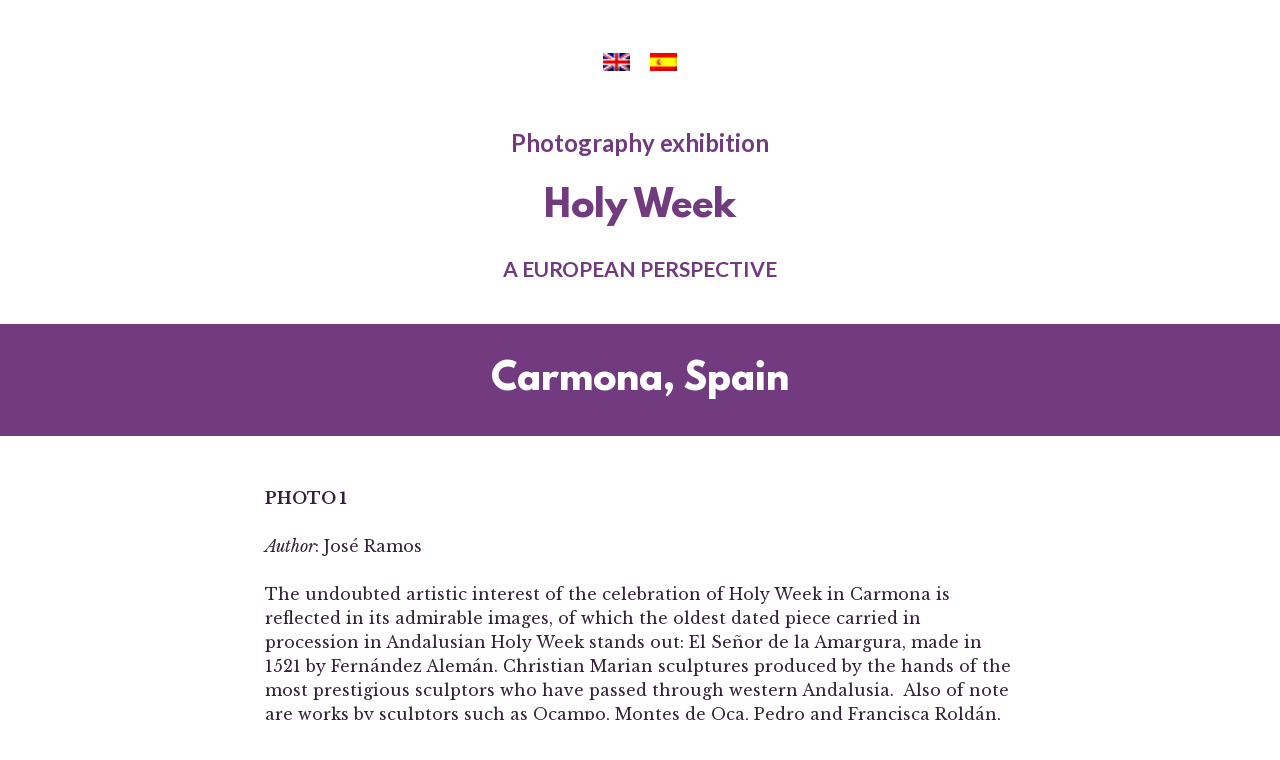

--- FILE ---
content_type: text/html; charset=UTF-8
request_url: https://semanasantabraga.com/es/carmona-espana/
body_size: 18531
content:
<!DOCTYPE html>
<html lang="es-ES">
	<head>
		<meta charset="UTF-8">
		<meta name="viewport" content="width=device-width, initial-scale=1">

				
		<meta name='robots' content='index, follow, max-image-preview:large, max-snippet:-1, max-video-preview:-1' />
	<style>img:is([sizes="auto" i], [sizes^="auto," i]) { contain-intrinsic-size: 3000px 1500px }</style>
	<link rel="alternate" hreflang="en" href="https://semanasantabraga.com/en/carmona-spain/" />
<link rel="alternate" hreflang="es" href="https://semanasantabraga.com/es/carmona-espana/" />

	<!-- This site is optimized with the Yoast SEO plugin v26.7 - https://yoast.com/wordpress/plugins/seo/ -->
	<title>Carmona, España - Semana Santa de Braga - Sítio Oficial</title>
	<link rel="canonical" href="https://semanasantabraga.com/es/carmona-espana/" />
	<meta name="twitter:card" content="summary_large_image" />
	<meta name="twitter:title" content="Carmona, España - Semana Santa de Braga - Sítio Oficial" />
	<meta name="twitter:description" content="FOTOGRAFÍA 1 &nbsp; Autor: José Ramos &nbsp; El indudable interés artístico de la celebración de la Semana Santa en Carmona se ve reflejado en su admirable imaginería, de la que destaca la pieza más antigua datada que procesiona en la Semana Santa andaluza: El Señor de la Amargura, realizado en 1521 por Fernández Alemán. Figuras [&hellip;]" />
	<meta name="twitter:label1" content="Tiempo de lectura" />
	<meta name="twitter:data1" content="3 minutos" />
	<script type="application/ld+json" class="yoast-schema-graph">{"@context":"https://schema.org","@graph":[{"@type":"WebPage","@id":"https://semanasantabraga.com/es/carmona-espana/","url":"https://semanasantabraga.com/es/carmona-espana/","name":"Carmona, España - Semana Santa de Braga - Sítio Oficial","isPartOf":{"@id":"https://semanasantabraga.com/#website"},"datePublished":"2023-03-08T17:57:20+00:00","dateModified":"2023-03-09T13:02:36+00:00","breadcrumb":{"@id":"https://semanasantabraga.com/es/carmona-espana/#breadcrumb"},"inLanguage":"es","potentialAction":[{"@type":"ReadAction","target":["https://semanasantabraga.com/es/carmona-espana/"]}]},{"@type":"BreadcrumbList","@id":"https://semanasantabraga.com/es/carmona-espana/#breadcrumb","itemListElement":[{"@type":"ListItem","position":1,"name":"Início","item":"https://semanasantabraga.com/es/"},{"@type":"ListItem","position":2,"name":"Carmona, España"}]},{"@type":"WebSite","@id":"https://semanasantabraga.com/#website","url":"https://semanasantabraga.com/","name":"Semana Santa de Braga - Sítio Oficial","description":"","potentialAction":[{"@type":"SearchAction","target":{"@type":"EntryPoint","urlTemplate":"https://semanasantabraga.com/?s={search_term_string}"},"query-input":{"@type":"PropertyValueSpecification","valueRequired":true,"valueName":"search_term_string"}}],"inLanguage":"es"}]}</script>
	<!-- / Yoast SEO plugin. -->


<link rel='dns-prefetch' href='//maxcdn.bootstrapcdn.com' />
<link rel='dns-prefetch' href='//maps.googleapis.com' />
<link rel="alternate" type="application/rss+xml" title="Semana Santa de Braga - Sítio Oficial &raquo; Feed" href="https://semanasantabraga.com/es/feed/" />
<link rel="alternate" type="application/rss+xml" title="Semana Santa de Braga - Sítio Oficial &raquo; Feed de los comentarios" href="https://semanasantabraga.com/es/comments/feed/" />
<script type="text/javascript">
/* <![CDATA[ */
window._wpemojiSettings = {"baseUrl":"https:\/\/s.w.org\/images\/core\/emoji\/16.0.1\/72x72\/","ext":".png","svgUrl":"https:\/\/s.w.org\/images\/core\/emoji\/16.0.1\/svg\/","svgExt":".svg","source":{"concatemoji":"https:\/\/semanasantabraga.com\/wp-includes\/js\/wp-emoji-release.min.js?ver=6.8.3"}};
/*! This file is auto-generated */
!function(s,n){var o,i,e;function c(e){try{var t={supportTests:e,timestamp:(new Date).valueOf()};sessionStorage.setItem(o,JSON.stringify(t))}catch(e){}}function p(e,t,n){e.clearRect(0,0,e.canvas.width,e.canvas.height),e.fillText(t,0,0);var t=new Uint32Array(e.getImageData(0,0,e.canvas.width,e.canvas.height).data),a=(e.clearRect(0,0,e.canvas.width,e.canvas.height),e.fillText(n,0,0),new Uint32Array(e.getImageData(0,0,e.canvas.width,e.canvas.height).data));return t.every(function(e,t){return e===a[t]})}function u(e,t){e.clearRect(0,0,e.canvas.width,e.canvas.height),e.fillText(t,0,0);for(var n=e.getImageData(16,16,1,1),a=0;a<n.data.length;a++)if(0!==n.data[a])return!1;return!0}function f(e,t,n,a){switch(t){case"flag":return n(e,"\ud83c\udff3\ufe0f\u200d\u26a7\ufe0f","\ud83c\udff3\ufe0f\u200b\u26a7\ufe0f")?!1:!n(e,"\ud83c\udde8\ud83c\uddf6","\ud83c\udde8\u200b\ud83c\uddf6")&&!n(e,"\ud83c\udff4\udb40\udc67\udb40\udc62\udb40\udc65\udb40\udc6e\udb40\udc67\udb40\udc7f","\ud83c\udff4\u200b\udb40\udc67\u200b\udb40\udc62\u200b\udb40\udc65\u200b\udb40\udc6e\u200b\udb40\udc67\u200b\udb40\udc7f");case"emoji":return!a(e,"\ud83e\udedf")}return!1}function g(e,t,n,a){var r="undefined"!=typeof WorkerGlobalScope&&self instanceof WorkerGlobalScope?new OffscreenCanvas(300,150):s.createElement("canvas"),o=r.getContext("2d",{willReadFrequently:!0}),i=(o.textBaseline="top",o.font="600 32px Arial",{});return e.forEach(function(e){i[e]=t(o,e,n,a)}),i}function t(e){var t=s.createElement("script");t.src=e,t.defer=!0,s.head.appendChild(t)}"undefined"!=typeof Promise&&(o="wpEmojiSettingsSupports",i=["flag","emoji"],n.supports={everything:!0,everythingExceptFlag:!0},e=new Promise(function(e){s.addEventListener("DOMContentLoaded",e,{once:!0})}),new Promise(function(t){var n=function(){try{var e=JSON.parse(sessionStorage.getItem(o));if("object"==typeof e&&"number"==typeof e.timestamp&&(new Date).valueOf()<e.timestamp+604800&&"object"==typeof e.supportTests)return e.supportTests}catch(e){}return null}();if(!n){if("undefined"!=typeof Worker&&"undefined"!=typeof OffscreenCanvas&&"undefined"!=typeof URL&&URL.createObjectURL&&"undefined"!=typeof Blob)try{var e="postMessage("+g.toString()+"("+[JSON.stringify(i),f.toString(),p.toString(),u.toString()].join(",")+"));",a=new Blob([e],{type:"text/javascript"}),r=new Worker(URL.createObjectURL(a),{name:"wpTestEmojiSupports"});return void(r.onmessage=function(e){c(n=e.data),r.terminate(),t(n)})}catch(e){}c(n=g(i,f,p,u))}t(n)}).then(function(e){for(var t in e)n.supports[t]=e[t],n.supports.everything=n.supports.everything&&n.supports[t],"flag"!==t&&(n.supports.everythingExceptFlag=n.supports.everythingExceptFlag&&n.supports[t]);n.supports.everythingExceptFlag=n.supports.everythingExceptFlag&&!n.supports.flag,n.DOMReady=!1,n.readyCallback=function(){n.DOMReady=!0}}).then(function(){return e}).then(function(){var e;n.supports.everything||(n.readyCallback(),(e=n.source||{}).concatemoji?t(e.concatemoji):e.wpemoji&&e.twemoji&&(t(e.twemoji),t(e.wpemoji)))}))}((window,document),window._wpemojiSettings);
/* ]]> */
</script>
<style id='wp-emoji-styles-inline-css' type='text/css'>

	img.wp-smiley, img.emoji {
		display: inline !important;
		border: none !important;
		box-shadow: none !important;
		height: 1em !important;
		width: 1em !important;
		margin: 0 0.07em !important;
		vertical-align: -0.1em !important;
		background: none !important;
		padding: 0 !important;
	}
</style>
<link rel='stylesheet' id='wp-block-library-css' href='https://semanasantabraga.com/wp-includes/css/dist/block-library/style.min.css?ver=6.8.3' type='text/css' media='all' />
<style id='classic-theme-styles-inline-css' type='text/css'>
/*! This file is auto-generated */
.wp-block-button__link{color:#fff;background-color:#32373c;border-radius:9999px;box-shadow:none;text-decoration:none;padding:calc(.667em + 2px) calc(1.333em + 2px);font-size:1.125em}.wp-block-file__button{background:#32373c;color:#fff;text-decoration:none}
</style>
<style id='global-styles-inline-css' type='text/css'>
:root{--wp--preset--aspect-ratio--square: 1;--wp--preset--aspect-ratio--4-3: 4/3;--wp--preset--aspect-ratio--3-4: 3/4;--wp--preset--aspect-ratio--3-2: 3/2;--wp--preset--aspect-ratio--2-3: 2/3;--wp--preset--aspect-ratio--16-9: 16/9;--wp--preset--aspect-ratio--9-16: 9/16;--wp--preset--color--black: #000000;--wp--preset--color--cyan-bluish-gray: #abb8c3;--wp--preset--color--white: #ffffff;--wp--preset--color--pale-pink: #f78da7;--wp--preset--color--vivid-red: #cf2e2e;--wp--preset--color--luminous-vivid-orange: #ff6900;--wp--preset--color--luminous-vivid-amber: #fcb900;--wp--preset--color--light-green-cyan: #7bdcb5;--wp--preset--color--vivid-green-cyan: #00d084;--wp--preset--color--pale-cyan-blue: #8ed1fc;--wp--preset--color--vivid-cyan-blue: #0693e3;--wp--preset--color--vivid-purple: #9b51e0;--wp--preset--gradient--vivid-cyan-blue-to-vivid-purple: linear-gradient(135deg,rgba(6,147,227,1) 0%,rgb(155,81,224) 100%);--wp--preset--gradient--light-green-cyan-to-vivid-green-cyan: linear-gradient(135deg,rgb(122,220,180) 0%,rgb(0,208,130) 100%);--wp--preset--gradient--luminous-vivid-amber-to-luminous-vivid-orange: linear-gradient(135deg,rgba(252,185,0,1) 0%,rgba(255,105,0,1) 100%);--wp--preset--gradient--luminous-vivid-orange-to-vivid-red: linear-gradient(135deg,rgba(255,105,0,1) 0%,rgb(207,46,46) 100%);--wp--preset--gradient--very-light-gray-to-cyan-bluish-gray: linear-gradient(135deg,rgb(238,238,238) 0%,rgb(169,184,195) 100%);--wp--preset--gradient--cool-to-warm-spectrum: linear-gradient(135deg,rgb(74,234,220) 0%,rgb(151,120,209) 20%,rgb(207,42,186) 40%,rgb(238,44,130) 60%,rgb(251,105,98) 80%,rgb(254,248,76) 100%);--wp--preset--gradient--blush-light-purple: linear-gradient(135deg,rgb(255,206,236) 0%,rgb(152,150,240) 100%);--wp--preset--gradient--blush-bordeaux: linear-gradient(135deg,rgb(254,205,165) 0%,rgb(254,45,45) 50%,rgb(107,0,62) 100%);--wp--preset--gradient--luminous-dusk: linear-gradient(135deg,rgb(255,203,112) 0%,rgb(199,81,192) 50%,rgb(65,88,208) 100%);--wp--preset--gradient--pale-ocean: linear-gradient(135deg,rgb(255,245,203) 0%,rgb(182,227,212) 50%,rgb(51,167,181) 100%);--wp--preset--gradient--electric-grass: linear-gradient(135deg,rgb(202,248,128) 0%,rgb(113,206,126) 100%);--wp--preset--gradient--midnight: linear-gradient(135deg,rgb(2,3,129) 0%,rgb(40,116,252) 100%);--wp--preset--font-size--small: 13px;--wp--preset--font-size--medium: 20px;--wp--preset--font-size--large: 36px;--wp--preset--font-size--x-large: 42px;--wp--preset--spacing--20: 0.44rem;--wp--preset--spacing--30: 0.67rem;--wp--preset--spacing--40: 1rem;--wp--preset--spacing--50: 1.5rem;--wp--preset--spacing--60: 2.25rem;--wp--preset--spacing--70: 3.38rem;--wp--preset--spacing--80: 5.06rem;--wp--preset--shadow--natural: 6px 6px 9px rgba(0, 0, 0, 0.2);--wp--preset--shadow--deep: 12px 12px 50px rgba(0, 0, 0, 0.4);--wp--preset--shadow--sharp: 6px 6px 0px rgba(0, 0, 0, 0.2);--wp--preset--shadow--outlined: 6px 6px 0px -3px rgba(255, 255, 255, 1), 6px 6px rgba(0, 0, 0, 1);--wp--preset--shadow--crisp: 6px 6px 0px rgba(0, 0, 0, 1);}:where(.is-layout-flex){gap: 0.5em;}:where(.is-layout-grid){gap: 0.5em;}body .is-layout-flex{display: flex;}.is-layout-flex{flex-wrap: wrap;align-items: center;}.is-layout-flex > :is(*, div){margin: 0;}body .is-layout-grid{display: grid;}.is-layout-grid > :is(*, div){margin: 0;}:where(.wp-block-columns.is-layout-flex){gap: 2em;}:where(.wp-block-columns.is-layout-grid){gap: 2em;}:where(.wp-block-post-template.is-layout-flex){gap: 1.25em;}:where(.wp-block-post-template.is-layout-grid){gap: 1.25em;}.has-black-color{color: var(--wp--preset--color--black) !important;}.has-cyan-bluish-gray-color{color: var(--wp--preset--color--cyan-bluish-gray) !important;}.has-white-color{color: var(--wp--preset--color--white) !important;}.has-pale-pink-color{color: var(--wp--preset--color--pale-pink) !important;}.has-vivid-red-color{color: var(--wp--preset--color--vivid-red) !important;}.has-luminous-vivid-orange-color{color: var(--wp--preset--color--luminous-vivid-orange) !important;}.has-luminous-vivid-amber-color{color: var(--wp--preset--color--luminous-vivid-amber) !important;}.has-light-green-cyan-color{color: var(--wp--preset--color--light-green-cyan) !important;}.has-vivid-green-cyan-color{color: var(--wp--preset--color--vivid-green-cyan) !important;}.has-pale-cyan-blue-color{color: var(--wp--preset--color--pale-cyan-blue) !important;}.has-vivid-cyan-blue-color{color: var(--wp--preset--color--vivid-cyan-blue) !important;}.has-vivid-purple-color{color: var(--wp--preset--color--vivid-purple) !important;}.has-black-background-color{background-color: var(--wp--preset--color--black) !important;}.has-cyan-bluish-gray-background-color{background-color: var(--wp--preset--color--cyan-bluish-gray) !important;}.has-white-background-color{background-color: var(--wp--preset--color--white) !important;}.has-pale-pink-background-color{background-color: var(--wp--preset--color--pale-pink) !important;}.has-vivid-red-background-color{background-color: var(--wp--preset--color--vivid-red) !important;}.has-luminous-vivid-orange-background-color{background-color: var(--wp--preset--color--luminous-vivid-orange) !important;}.has-luminous-vivid-amber-background-color{background-color: var(--wp--preset--color--luminous-vivid-amber) !important;}.has-light-green-cyan-background-color{background-color: var(--wp--preset--color--light-green-cyan) !important;}.has-vivid-green-cyan-background-color{background-color: var(--wp--preset--color--vivid-green-cyan) !important;}.has-pale-cyan-blue-background-color{background-color: var(--wp--preset--color--pale-cyan-blue) !important;}.has-vivid-cyan-blue-background-color{background-color: var(--wp--preset--color--vivid-cyan-blue) !important;}.has-vivid-purple-background-color{background-color: var(--wp--preset--color--vivid-purple) !important;}.has-black-border-color{border-color: var(--wp--preset--color--black) !important;}.has-cyan-bluish-gray-border-color{border-color: var(--wp--preset--color--cyan-bluish-gray) !important;}.has-white-border-color{border-color: var(--wp--preset--color--white) !important;}.has-pale-pink-border-color{border-color: var(--wp--preset--color--pale-pink) !important;}.has-vivid-red-border-color{border-color: var(--wp--preset--color--vivid-red) !important;}.has-luminous-vivid-orange-border-color{border-color: var(--wp--preset--color--luminous-vivid-orange) !important;}.has-luminous-vivid-amber-border-color{border-color: var(--wp--preset--color--luminous-vivid-amber) !important;}.has-light-green-cyan-border-color{border-color: var(--wp--preset--color--light-green-cyan) !important;}.has-vivid-green-cyan-border-color{border-color: var(--wp--preset--color--vivid-green-cyan) !important;}.has-pale-cyan-blue-border-color{border-color: var(--wp--preset--color--pale-cyan-blue) !important;}.has-vivid-cyan-blue-border-color{border-color: var(--wp--preset--color--vivid-cyan-blue) !important;}.has-vivid-purple-border-color{border-color: var(--wp--preset--color--vivid-purple) !important;}.has-vivid-cyan-blue-to-vivid-purple-gradient-background{background: var(--wp--preset--gradient--vivid-cyan-blue-to-vivid-purple) !important;}.has-light-green-cyan-to-vivid-green-cyan-gradient-background{background: var(--wp--preset--gradient--light-green-cyan-to-vivid-green-cyan) !important;}.has-luminous-vivid-amber-to-luminous-vivid-orange-gradient-background{background: var(--wp--preset--gradient--luminous-vivid-amber-to-luminous-vivid-orange) !important;}.has-luminous-vivid-orange-to-vivid-red-gradient-background{background: var(--wp--preset--gradient--luminous-vivid-orange-to-vivid-red) !important;}.has-very-light-gray-to-cyan-bluish-gray-gradient-background{background: var(--wp--preset--gradient--very-light-gray-to-cyan-bluish-gray) !important;}.has-cool-to-warm-spectrum-gradient-background{background: var(--wp--preset--gradient--cool-to-warm-spectrum) !important;}.has-blush-light-purple-gradient-background{background: var(--wp--preset--gradient--blush-light-purple) !important;}.has-blush-bordeaux-gradient-background{background: var(--wp--preset--gradient--blush-bordeaux) !important;}.has-luminous-dusk-gradient-background{background: var(--wp--preset--gradient--luminous-dusk) !important;}.has-pale-ocean-gradient-background{background: var(--wp--preset--gradient--pale-ocean) !important;}.has-electric-grass-gradient-background{background: var(--wp--preset--gradient--electric-grass) !important;}.has-midnight-gradient-background{background: var(--wp--preset--gradient--midnight) !important;}.has-small-font-size{font-size: var(--wp--preset--font-size--small) !important;}.has-medium-font-size{font-size: var(--wp--preset--font-size--medium) !important;}.has-large-font-size{font-size: var(--wp--preset--font-size--large) !important;}.has-x-large-font-size{font-size: var(--wp--preset--font-size--x-large) !important;}
:where(.wp-block-post-template.is-layout-flex){gap: 1.25em;}:where(.wp-block-post-template.is-layout-grid){gap: 1.25em;}
:where(.wp-block-columns.is-layout-flex){gap: 2em;}:where(.wp-block-columns.is-layout-grid){gap: 2em;}
:root :where(.wp-block-pullquote){font-size: 1.5em;line-height: 1.6;}
</style>
<link rel='stylesheet' id='contact-form-7-css' href='https://semanasantabraga.com/wp-content/plugins/contact-form-7/includes/css/styles.css?ver=6.1.4' type='text/css' media='all' />
<link rel='stylesheet' id='wpml-legacy-horizontal-list-0-css' href='//semanasantabraga.com/wp-content/plugins/sitepress-multilingual-cms/templates/language-switchers/legacy-list-horizontal/style.min.css?ver=1' type='text/css' media='all' />
<link rel='stylesheet' id='parent-style-css' href='https://semanasantabraga.com/wp-content/themes/semsanta/style.css?ver=6.8.3' type='text/css' media='all' />
<link rel='stylesheet' id='font-awesome-css' href='//maxcdn.bootstrapcdn.com/font-awesome/4.3.0/css/font-awesome.min.css?ver=6.8.3' type='text/css' media='all' />
<link rel='stylesheet' id='bootstrap-css' href='https://semanasantabraga.com/wp-content/themes/semsanta-child/css/bootstrap.min.css?ver=6.8.3' type='text/css' media='all' />
<link rel='stylesheet' id='mainCss-css' href='https://semanasantabraga.com/wp-content/themes/semsanta-child/css/mainCss.css?ver=6.8.3' type='text/css' media='all' />
<link rel='stylesheet' id='desktopCss-css' href='https://semanasantabraga.com/wp-content/themes/semsanta-child/css/desktopCss.css?ver=6.8.3' type='text/css' media='all' />
<link rel='stylesheet' id='tabletCss-css' href='https://semanasantabraga.com/wp-content/themes/semsanta-child/css/tabletCss.css?ver=6.8.3' type='text/css' media='all' />
<link rel='stylesheet' id='smartCss-css' href='https://semanasantabraga.com/wp-content/themes/semsanta-child/css/smartCss.css?1768634565&#038;ver=6.8.3' type='text/css' media='all' />
<link rel='stylesheet' id='semsanta-style-css' href='https://semanasantabraga.com/wp-content/themes/semsanta-child/style.css?ver=6.8.3' type='text/css' media='all' />
<script type="text/javascript" src="https://semanasantabraga.com/wp-includes/js/jquery/jquery.min.js?ver=3.7.1" id="jquery-core-js"></script>
<script type="text/javascript" src="https://semanasantabraga.com/wp-includes/js/jquery/jquery-migrate.min.js?ver=3.4.1" id="jquery-migrate-js"></script>
<script type="text/javascript" src="https://semanasantabraga.com/wp-content/plugins/revslider/public/assets/js/rbtools.min.js?ver=6.6.16" async id="tp-tools-js"></script>
<script type="text/javascript" src="https://semanasantabraga.com/wp-content/plugins/revslider/public/assets/js/rs6.min.js?ver=6.6.16" async id="revmin-js"></script>
<script type="text/javascript" id="wpml-browser-redirect-js-extra">
/* <![CDATA[ */
var wpml_browser_redirect_params = {"pageLanguage":"es","languageUrls":{"en_us":"https:\/\/semanasantabraga.com\/en\/carmona-spain\/","en":"https:\/\/semanasantabraga.com\/en\/carmona-spain\/","us":"https:\/\/semanasantabraga.com\/en\/carmona-spain\/","es_es":"https:\/\/semanasantabraga.com\/es\/carmona-espana\/","es":"https:\/\/semanasantabraga.com\/es\/carmona-espana\/"},"cookie":{"name":"_icl_visitor_lang_js","domain":"semanasantabraga.com","path":"\/","expiration":24}};
/* ]]> */
</script>
<script type="text/javascript" src="https://semanasantabraga.com/wp-content/plugins/sitepress-multilingual-cms/dist/js/browser-redirect/app.js?ver=4.5.13" id="wpml-browser-redirect-js"></script>
<link rel="https://api.w.org/" href="https://semanasantabraga.com/es/wp-json/" /><link rel="alternate" title="JSON" type="application/json" href="https://semanasantabraga.com/es/wp-json/wp/v2/pages/9437" /><link rel="EditURI" type="application/rsd+xml" title="RSD" href="https://semanasantabraga.com/xmlrpc.php?rsd" />
<meta name="generator" content="WordPress 6.8.3" />
<link rel='shortlink' href='https://semanasantabraga.com/es/?p=9437' />
<link rel="alternate" title="oEmbed (JSON)" type="application/json+oembed" href="https://semanasantabraga.com/es/wp-json/oembed/1.0/embed?url=https%3A%2F%2Fsemanasantabraga.com%2Fes%2Fcarmona-espana%2F" />
<link rel="alternate" title="oEmbed (XML)" type="text/xml+oembed" href="https://semanasantabraga.com/es/wp-json/oembed/1.0/embed?url=https%3A%2F%2Fsemanasantabraga.com%2Fes%2Fcarmona-espana%2F&#038;format=xml" />
<meta name="generator" content="WPML ver:4.5.13 stt:1,42,2;" />
<style type="text/css">.recentcomments a{display:inline !important;padding:0 !important;margin:0 !important;}</style><meta name="generator" content="Powered by Slider Revolution 6.6.16 - responsive, Mobile-Friendly Slider Plugin for WordPress with comfortable drag and drop interface." />
<script>function setREVStartSize(e){
			//window.requestAnimationFrame(function() {
				window.RSIW = window.RSIW===undefined ? window.innerWidth : window.RSIW;
				window.RSIH = window.RSIH===undefined ? window.innerHeight : window.RSIH;
				try {
					var pw = document.getElementById(e.c).parentNode.offsetWidth,
						newh;
					pw = pw===0 || isNaN(pw) || (e.l=="fullwidth" || e.layout=="fullwidth") ? window.RSIW : pw;
					e.tabw = e.tabw===undefined ? 0 : parseInt(e.tabw);
					e.thumbw = e.thumbw===undefined ? 0 : parseInt(e.thumbw);
					e.tabh = e.tabh===undefined ? 0 : parseInt(e.tabh);
					e.thumbh = e.thumbh===undefined ? 0 : parseInt(e.thumbh);
					e.tabhide = e.tabhide===undefined ? 0 : parseInt(e.tabhide);
					e.thumbhide = e.thumbhide===undefined ? 0 : parseInt(e.thumbhide);
					e.mh = e.mh===undefined || e.mh=="" || e.mh==="auto" ? 0 : parseInt(e.mh,0);
					if(e.layout==="fullscreen" || e.l==="fullscreen")
						newh = Math.max(e.mh,window.RSIH);
					else{
						e.gw = Array.isArray(e.gw) ? e.gw : [e.gw];
						for (var i in e.rl) if (e.gw[i]===undefined || e.gw[i]===0) e.gw[i] = e.gw[i-1];
						e.gh = e.el===undefined || e.el==="" || (Array.isArray(e.el) && e.el.length==0)? e.gh : e.el;
						e.gh = Array.isArray(e.gh) ? e.gh : [e.gh];
						for (var i in e.rl) if (e.gh[i]===undefined || e.gh[i]===0) e.gh[i] = e.gh[i-1];
											
						var nl = new Array(e.rl.length),
							ix = 0,
							sl;
						e.tabw = e.tabhide>=pw ? 0 : e.tabw;
						e.thumbw = e.thumbhide>=pw ? 0 : e.thumbw;
						e.tabh = e.tabhide>=pw ? 0 : e.tabh;
						e.thumbh = e.thumbhide>=pw ? 0 : e.thumbh;
						for (var i in e.rl) nl[i] = e.rl[i]<window.RSIW ? 0 : e.rl[i];
						sl = nl[0];
						for (var i in nl) if (sl>nl[i] && nl[i]>0) { sl = nl[i]; ix=i;}
						var m = pw>(e.gw[ix]+e.tabw+e.thumbw) ? 1 : (pw-(e.tabw+e.thumbw)) / (e.gw[ix]);
						newh =  (e.gh[ix] * m) + (e.tabh + e.thumbh);
					}
					var el = document.getElementById(e.c);
					if (el!==null && el) el.style.height = newh+"px";
					el = document.getElementById(e.c+"_wrapper");
					if (el!==null && el) {
						el.style.height = newh+"px";
						el.style.display = "block";
					}
				} catch(e){
					console.log("Failure at Presize of Slider:" + e)
				}
			//});
		  };</script>
		<style type="text/css" id="wp-custom-css">
			img.aligncenter {margin:0 auto; display:table}

.recssp-logo {height:80px}

.tabela-donativos td{border:1px dashed #733b7f;padding:15px;min-width:200px; max-width:100%}

.tabela-donativos td p {font-size:15px}

:lang(pt-pt) .slide-en, :lang(pt-pt) .slide-es{
  display:none
}
form .wpcf7-list-item {padding-left:0!important; margin-left:0; margin-bottom:20px}

:lang(en) #meuTab-content, :lang(es) #meuTab-content{display:none }
  

footer {border-top:3px solid #733b7f; }

.molduraProgCart {background:white!important}

.contentPost ul {margin-left:20px}

.contentPost ol {margin-left:20px}

.contentPost ul li {list-style:square;     font-size: 1.6rem;
    line-height: 1.5;    font-family: 'Libre Baskerville', serif;
    font-weight: 400; margin-bottom:10px} 

.contentPost ol li {  font-size: 1.6rem;
    line-height: 1.5;    font-family: 'Libre Baskerville', serif;
    font-weight: 400; margin-bottom:10px} 

.row-img-text {display:table; margin:50px 0 30px; width:100%}

.col-img-small {width:100%; text-align:center}

.col-img-small img {width:120px; margin-bottom:10px}

.col-text-big {width:100%; padding-left:30px; text-align:center}

.fundo-percurso {background:#f3eaf3; padding:50px 0 20px; margin-top:40px}

.grecaptcha-badge{display:none!important; opacity:0!important;}

:lang(en-US) .slide-pt, :lang(en-US) .slide-es{
  display:none
}

:lang(es-ES) .slide-pt, :lang(es-ES) .slide-en{
  display:none
}

.texto-footer {text-align:center; margin-bottom:50px; margin-top:20px}

.texto-footer h4{color: #C7B16F!important;
    font-size: 1.2rem!important;
    font-style: italic!important; line-height:1.8!important}

:lang(pt-pt) .form-en, :lang(pt-pt) .form-es{
  display:none
}

:lang(en-US) .form-pt, :lang(en-US) .form-es{
  display:none
}

:lang(es-ES) .form-pt, :lang(es-ES) .form-en{
  display:none
}

header h4 {display:none}

.estado-registo {position:absolute; top:45px; left: 50%; transform:translate(-50%)  rotate(-9deg); padding:10px 20px 6px; background:rgba(115, 59, 127, 0.8); line-height:1.3; font-size:20px; text-transform:uppercase; letter-spacing:1.3px; z-index:10; color:#fff;font-family: leagueSpartanBold;
	-webkit-box-shadow: 3px 3px 0px 0px rgba(255,255,255,0.8);
-moz-box-shadow: 3px 3px 0px 0px rgba(255,255,255,0.8);
box-shadow: 3px 3px 0px 0px rgba(255,255,255,0.8);
 }

.estado-registo-interior {position:absolute; top:130px; left: 50%; transform:translate(-50%)  rotate(-9deg); padding:20px 30px 8px; background:rgba(115, 59, 127, 0.8); line-height:1.3; font-size:30px; text-transform:uppercase; letter-spacing:1.3px; z-index:10; color:#fff; font-family: leagueSpartanBold; -webkit-box-shadow: 3px 3px 0px 0px rgba(255,255,255,0.8);
-moz-box-shadow: 3px 3px 0px 0px rgba(255,255,255,0.8);
box-shadow: 3px 3px 0px 0px rgba(255,255,255,0.8);
}



.wpcf7-form input[type="text"], .wpcf7-form input[type="email"], .wpcf7-form textarea {width:100%;padding:7px 10px}

.wpcf7-form label{display:block; margin-bottom:15px;font-size:12px}

.wpcf7-submit {background-color: #733b7f;
	color:white;
	font-family: 'Lato';
font-weight: 700;
color: #fff;
text-align: center;
width: auto;
margin: 0 0 0px;
vertical-align: middle;
padding: 8px 20px; min-height:30px;
border-radius: 5px;
-webkit-transition: all 200ms ease-out;
-moz-transition: all 200ms ease-out;
-ms-transition: all 200ms ease-out;
-o-transition: all 200ms ease-out;
transition: all 200ms ease-out;
cursor: pointer;
border: 0;}

.tabela-donativos {width:100%}

.tabela-donativos td p strong {font-family:leagueSpartanBold}


.tabela-donativos tr:first-child td p strong {font-size:14px; color:#733b7f; font-family:leagueSpartanBold;}

@media only screen and (max-width: 991px) {
	
	.estado-registo { top:45px; left: 50%;  padding:10px 20px 6px;  font-size:20px;  }

.estado-registo-interior { padding:15px 17px 8px; font-size:20px; }

	
	.tabela-donativos td{min-width:100%; max-width:100%; font-size:14px}
	
	.tabela-donativos td p {font-size:13px}
	
}

@media only screen and (min-width: 992px) {
    #galeria li {
        min-height: 33rem;
    }
}


footer h5:nth-child(7) {margin:0 0 20px!important}
@media only screen and (max-width: 600px) {
	
	
	.texto-footer {text-align:center; margin-bottom:10px; margin-top:40px}
	
	.recssp-logo {margin:40px auto}
	
	
	
.tabela-donativos tr:first-child td p strong {font-size:12px; }
	
	
	
	.tabela-donativos td p {font-size:11px}
	
}		</style>
				<link rel="icon" href="favicon.png" type="image/x-icon" />
		<link href="https://fonts.googleapis.com/css?family=Lato:400,700|Libre+Baskerville:400,400i,700" rel="stylesheet">
		<script>
		  (function(i,s,o,g,r,a,m){i['GoogleAnalyticsObject']=r;i[r]=i[r]||function(){
		  (i[r].q=i[r].q||[]).push(arguments)},i[r].l=1*new Date();a=s.createElement(o),
		  m=s.getElementsByTagName(o)[0];a.async=1;a.src=g;m.parentNode.insertBefore(a,m)
		  })(window,document,'script','https://www.google-analytics.com/analytics.js','ga');

		  ga('create', 'UA-60967458-1', 'auto');
		  ga('send', 'pageview');

		</script>
	</head>

<body class="wp-singular page-template page-template-template-paginaexposicao page-template-template-paginaexposicao-php page page-id-9437 wp-theme-semsanta wp-child-theme-semsanta-child group-blog">
	<style>
		@media (min-width: 768px){
			.myNavBar {
			    display: flex;
			    justify-content: center;
			}
		}

		header h1, header h5 {
			color: #733b7f;
		}
		header h4 {
			color: #C7B16F;
			font-size: 1.2rem;
			font-style: italic;
		}

		.nav .dropdown-menu {
			background-color: rgba(199,177,111,0.7);
			/*background-color: #C7B16F;*/
		}
		.nav .dropdown-menu .menu-item a{
			color: #342337;
			font-weight: 800;
		}
		.nav .dropdown-menu .menu-item a:hover{
			background-color: #C7B16F;
		}
		.nav .current-menu-ancestor a{
			color: #C7B16F;
		}

		.nav .current-menu-ancestor .active a{
			color: #fff;
			background-color: rgba(199,177,111,0.7);
		}
		.navbar {
			margin-bottom: 0!important;
		}
		.menu-item:hover a {
			color: #C7B16F;
		}

		.scrollToTop{
			width: 40px;
		    height: 40px;
		    padding: 10px;
		    text-align: center;
		    background: whiteSmoke;
		    font-weight: bold;
		    color: #444;
		    text-decoration: none;
		    position: fixed;
		    bottom: 40px;
		    right: 40px;
		    display: none;
		    z-index: 10;
		    background-image: url(https://semanasantabraga.com/wp-content/uploads/2017/03/seta_top.png);
		    background-repeat: no-repeat;
		    background-size: 75%;
		    background-position: center;
		}
		.scrollToTop:hover{
			text-decoration:none;
		}
		.menuMobile{
			background-color:#a087a6;
		}
		.navbar-toggle {
			width: 100%;
			height: 100%;
			background-color: #a087a6;
			padding: 1.1rem 0 1.1rem 0;
			margin: 0;
			border-radius: 0;
		}
	</style>
	
	<style>
		@media only screen and (min-width : 481px) {
			.btnMenu {
				display: none;
			}

			.contentMenu{
				display: none;
			}
    }

		@media only screen and (max-width : 480px) {
			.website{
				position: relative;
				-webkit-transition: all 200ms ease-out;
				-moz-transition: all 200ms ease-out;
				-ms-transition: all 200ms ease-out;
				-o-transition: all 200ms ease-out;
				transition: all 200ms ease-out;
			}
			.desviaEsquerda{
				left: -80%!important;
			}
			.abreEsquerda{
				left: 20%!important;
			}
	
			.contentMenu{
				display: block;
				position: fixed;
				top: 0px;
				left: 100%;
				background-color:#342337;
				width: 80%;
				height: 100%;
				z-index: 15;
				-webkit-transition: all 200ms ease-out;
				-moz-transition: all 200ms ease-out;
				-ms-transition: all 200ms ease-out;
				-o-transition: all 200ms ease-out;
				transition: all 200ms ease-out;
				overflow-y: scroll;
			}

			#menu-menuprincipal{
				margin: 0;
				padding: 0;
				margin-top: 80px;
				min-height: 70vh;
				height: auto;
			}

			#menu-menuprincipal li a {
				color: #a087a6;
				padding-top:13px;
				padding-bottom: 13px;
			}

			#menu-menuprincipal .current-menu-ancestor {
				background-color: rgba(115,59,127,1);
			}

			#menu-menuprincipal>.menu-item{
				border-bottom: 1px solid rgba(165,79,147,0.3);
			}

			#menu-menuprincipal-en{
				margin: 0;
				padding: 0;
				margin-top: 80px;
				min-height: 70vh;
				height: auto;
			}

			#menu-menuprincipal-en li a {
				color: #a087a6;
				padding-top:13px;
				padding-bottom: 13px;
			}

			#menu-menuprincipal-en .current-menu-ancestor {
				background-color: rgba(115,59,127,1);
			}

			#menu-menuprincipal-en>.menu-item{
				border-bottom: 1px solid rgba(165,79,147,0.3);
			}

			#menu-menuprincipal-es{
				margin: 0;
				padding: 0;
				margin-top: 80px;
				min-height: 70vh;
				height: auto;
			}

			#menu-menuprincipal-es li a {
				color: #a087a6;
				padding-top:13px;
				padding-bottom: 13px;
			}

			#menu-menuprincipal-es .current-menu-ancestor {
				background-color: rgba(115,59,127,1);
			}

			#menu-menuprincipal-es>.menu-item{
				border-bottom: 1px solid rgba(165,79,147,0.3);
			}


			.nav .open>a, .nav .open>a:focus, .nav .open>a:hover {
				background-color: rgba(115,59,127,1);
			}
			.nav>li>a:focus, .nav>li>a:hover { 
				background-color: rgba(115,59,127,1);
			}

			.dropdown-menu {
				background-color: #342337!important;
			}

			.nav .current-menu-ancestor .active a {
				color: #a087a6;
				background-color: rgba(115,59,127,1);
			}
			.menuDesktop{
				display: none!important;
			}

			

			.contentMenu>a {
				font-family: leagueSpartanBold;
				font-size: 2rem;
				color: #a087a6;
				margin-top: 1.5rem;
				margin-left: 1.5rem;
				display: inline-block;
				padding-right: 50px;
			}

			.btnMenu {
				display: block;
				position: fixed;
				width: 40px;
				height: 40px;
				top: 15px;
				right: 15px;
				
				z-index: 20;
			}
			.btnMenu>div{
				display: block;
				width: 100%;
				height: 4px;
				background-color: #342337;
				position:absolute;
				-webkit-transition: all 300ms ease-out;
				-moz-transition: all 300ms ease-out;
				-ms-transition: all 300ms ease-out;
				-o-transition: all 300ms ease-out;
				transition: all 300ms ease-out;
			}

			.btnMenu>div:nth-child(1){
				top: 5px;
			}
			.btnMenu>div:nth-child(2){
				top: 18px;
			}
			.btnMenu>div:nth-child(3){
				top: 31px;
			}
			
			.btnMenuActive>div{
				background-color: #a087a6;
			}
			.btnMenuActive>div:nth-child(2){
				-moz-transform: translateX(-50px);
				-webkit-transform: translateX(-50px);
				-o-transform: translateX(-50px);
				-ms-transform: translateX(-50px);
				transform: translateX(-50px);
				opacity: 0;
			}
			.btnMenuActive>div:nth-child(1){
				-moz-transform: rotate(45deg) translateX(10px) translateY(10px);
				-webkit-transform: rotate(45deg) translateX(10px) translateY(10px);
				-o-transform: rotate(45deg) translateX(10px) translateY(10px);
				-ms-transform: rotate(45deg) translateX(10px) translateY(10px);
				transform: rotate(45deg) translateX(10px) translateY(10px);
			}
			.btnMenuActive>div:nth-child(3){
				-moz-transform: rotate(-45deg) translateX(8px) translateY(-9px);
				-webkit-transform: rotate(-45deg) translateX(8px) translateY(-9px);
				-o-transform: rotate(-45deg) translateX(8px) translateY(-9px);
				-ms-transform: rotate(-45deg) translateX(8px) translateY(-9px);
				transform: rotate(-45deg) translateX(8px) translateY(-9px);
			}
			.contentMenu h5{
				position: relative;
				float: left;
				/*bottom: 1rem;*/
				margin-top: 1.5rem;
				color: #a087a6;
				width: 100%;
				text-align: center;
			}
			.navbar{
				display: none;
			}
    }		
	</style>

	<script>
		jQuery(document).ready(function(){
			jQuery('.btnMenu').click(function(){				
				jQuery('.website').toggleClass('desviaEsquerda');
				jQuery('.contentMenu').toggleClass('abreEsquerda');
				jQuery('.btnMenu').toggleClass('btnMenuActive');
			});
			//Check to see if the window is top if not then display button
			jQuery(window).scroll(function(){
				if (jQuery(this).scrollTop() > 100) {
					jQuery('.scrollToTop').fadeIn();
				} else {
					jQuery('.scrollToTop').fadeOut();
				}
			});
			
			//Click event to scroll to top
			jQuery('.scrollToTop').click(function(){
				jQuery('html, body').animate({scrollTop : 0},800);
				return false;
			});
			
		});
	</script>

	<!--
	MUDAR URL DO LINK PARA A HOMEPAGE NO MOBILE!
	-->

	<div class="btnMenu">
		<div></div>
		<div></div>
		<div></div>
	</div>
	<div class="contentMenu" > 
		<a href="https://semanasantabraga.com">
			Semana Santa de Braga		</a>
    <ul id="menu-menuprincipal-espanhol" class="nav navbar-nav"><li id="menu-item-10214" class="menu-item menu-item-type-custom menu-item-object-custom menu-item-has-children menu-item-10214 dropdown"><a title="Semana Santa" href="#" data-toggle="dropdown" class="dropdown-toggle" aria-haspopup="true">Semana Santa <span class="caret"></span></a>
<ul role="menu" class=" dropdown-menu">
	<li id="menu-item-4505" class="menu-item menu-item-type-post_type menu-item-object-page menu-item-4505"><a title="Bienvenido" href="https://semanasantabraga.com/es/semana-santa/bienvenido/">Bienvenido</a></li>
	<li id="menu-item-4506" class="menu-item menu-item-type-post_type menu-item-object-page menu-item-4506"><a title="Presentación" href="https://semanasantabraga.com/es/semana-santa/presentacion/">Presentación</a></li>
	<li id="menu-item-6832" class="menu-item menu-item-type-post_type menu-item-object-page menu-item-6832"><a title="La Comisión" href="https://semanasantabraga.com/es/semana-santa/la-comision/">La Comisión</a></li>
	<li id="menu-item-4500" class="menu-item menu-item-type-post_type menu-item-object-page menu-item-4500"><a title="Premio Jorge Coutinho" href="https://semanasantabraga.com/es/semana-santa/premio-jorge-coutinho/">Premio Jorge Coutinho</a></li>
	<li id="menu-item-4503" class="menu-item menu-item-type-post_type menu-item-object-page menu-item-4503"><a title="Distinciones y prémios" href="https://semanasantabraga.com/es/semana-santa/distinciones-y-premios/">Distinciones y prémios</a></li>
	<li id="menu-item-4501" class="menu-item menu-item-type-post_type menu-item-object-page menu-item-4501"><a title="Hermandades y Protocolos" href="https://semanasantabraga.com/es/semana-santa/hermandades-y-protocolos/">Hermandades y Protocolos</a></li>
	<li id="menu-item-4504" class="menu-item menu-item-type-post_type menu-item-object-page menu-item-4504"><a title="Contactos Generales" href="https://semanasantabraga.com/es/semana-santa/contactos-generales/">Contactos Generales</a></li>
</ul>
</li>
<li id="menu-item-10215" class="menu-item menu-item-type-custom menu-item-object-custom menu-item-has-children menu-item-10215 dropdown"><a title="Programa" href="#" data-toggle="dropdown" class="dropdown-toggle" aria-haspopup="true">Programa <span class="caret"></span></a>
<ul role="menu" class=" dropdown-menu">
	<li id="menu-item-4513" class="menu-item menu-item-type-post_type menu-item-object-page menu-item-4513"><a title="En la Catedral" href="https://semanasantabraga.com/es/programa/en-la-catedral/">En la Catedral</a></li>
	<li id="menu-item-4515" class="menu-item menu-item-type-post_type menu-item-object-page menu-item-4515"><a title="Todas las Procesiones" href="https://semanasantabraga.com/es/programa/todas-las-procesiones/">Todas las Procesiones</a></li>
	<li id="menu-item-4512" class="menu-item menu-item-type-post_type menu-item-object-page menu-item-4512"><a title="Cultura" href="https://semanasantabraga.com/es/programa/cultura-2/">Cultura</a></li>
</ul>
</li>
<li id="menu-item-10216" class="menu-item menu-item-type-custom menu-item-object-custom menu-item-has-children menu-item-10216 dropdown"><a title="Turismo" href="#" data-toggle="dropdown" class="dropdown-toggle" aria-haspopup="true">Turismo <span class="caret"></span></a>
<ul role="menu" class=" dropdown-menu">
	<li id="menu-item-4518" class="menu-item menu-item-type-post_type menu-item-object-page menu-item-4518"><a title="Reseña histórica" href="https://semanasantabraga.com/es/turismo/resena-historica/">Reseña histórica</a></li>
	<li id="menu-item-4517" class="menu-item menu-item-type-post_type menu-item-object-page menu-item-4517"><a title="Puntos de interés" href="https://semanasantabraga.com/es/turismo/puntos-de-interes/">Puntos de interés</a></li>
	<li id="menu-item-4516" class="menu-item menu-item-type-post_type menu-item-object-page menu-item-4516"><a title="Alojamiento y Restauración" href="https://semanasantabraga.com/es/turismo/alojamiento-y-restauracion/">Alojamiento y Restauración</a></li>
</ul>
</li>
<li id="menu-item-10217" class="menu-item menu-item-type-custom menu-item-object-custom menu-item-has-children menu-item-10217 dropdown"><a title="Archivo" href="#" data-toggle="dropdown" class="dropdown-toggle" aria-haspopup="true">Archivo <span class="caret"></span></a>
<ul role="menu" class=" dropdown-menu">
	<li id="menu-item-4519" class="menu-item menu-item-type-post_type menu-item-object-page menu-item-4519"><a title="Carteles" href="https://semanasantabraga.com/es/archivo/carteles/">Carteles</a></li>
	<li id="menu-item-4521" class="menu-item menu-item-type-post_type menu-item-object-page menu-item-4521"><a title="Programas" href="https://semanasantabraga.com/es/archivo/programas-2/">Programas</a></li>
	<li id="menu-item-4520" class="menu-item menu-item-type-post_type menu-item-object-page menu-item-4520"><a title="Fotos" href="https://semanasantabraga.com/es/archivo/fotos/">Fotos</a></li>
</ul>
</li>
</ul>		<h5 class="text-center " style="font-weight: 400; font-size:1.2rem;">©Semana Santa Braga. Todos los derechos reservados.</h5>
	</div>
	
	<div class="website">
		

	<header class="container">
	
		<a href="#" class="scrollToTop"></a>
		<div class="row flex borderHeader">
			<div class="hidden-xs col-sm-3 flex flexCenterV">
				<h4 class="col-xs-12 text-center roxo">Declarada de Interés<br>para el Turismo</h4>
			</div>	
			<div class="col-xs-12 col-sm-6">
				<a href="https://semanasantabraga.com/es/">
					<h5 class="text-center roxo marg-top-4 marg-bot-2">Sitio Oficial</h5>
					<h1 class="text-center roxo">Semana Santa de Braga</h1>
					<h5 class="text-center roxo marg-top-2 marg-bot-4" style="font-size: 2.1rem;">PORTUGAL</h5>
				</a>
			</div>	
			<div class="hidden-xs col-sm-3 flex flexCenterV">
				<h4 class="col-xs-12 text-center roxo">Medalla Municipal de<br>Mérito Grado Oro</h4>
			</div>	
		</div>

		<div class="row">
			<nav class="myNavBar navbar col-md-8 col-md-offset-2 col-lg-6 col-lg-offset-3"  role="navigation"> 
			  <div class="navbar-header"> 
			    
			  </div> 
			  <div class="menuDesktop collapse navbar-collapse navbar-ex1-collapse" > 
			    <ul id="menu-menuprincipal-espanhol-1" class="nav navbar-nav"><li class="menu-item menu-item-type-custom menu-item-object-custom menu-item-has-children menu-item-10214 dropdown"><a title="Semana Santa" href="#" data-toggle="dropdown" class="dropdown-toggle" aria-haspopup="true">Semana Santa <span class="caret"></span></a>
<ul role="menu" class=" dropdown-menu">
	<li class="menu-item menu-item-type-post_type menu-item-object-page menu-item-4505"><a title="Bienvenido" href="https://semanasantabraga.com/es/semana-santa/bienvenido/">Bienvenido</a></li>
	<li class="menu-item menu-item-type-post_type menu-item-object-page menu-item-4506"><a title="Presentación" href="https://semanasantabraga.com/es/semana-santa/presentacion/">Presentación</a></li>
	<li class="menu-item menu-item-type-post_type menu-item-object-page menu-item-6832"><a title="La Comisión" href="https://semanasantabraga.com/es/semana-santa/la-comision/">La Comisión</a></li>
	<li class="menu-item menu-item-type-post_type menu-item-object-page menu-item-4500"><a title="Premio Jorge Coutinho" href="https://semanasantabraga.com/es/semana-santa/premio-jorge-coutinho/">Premio Jorge Coutinho</a></li>
	<li class="menu-item menu-item-type-post_type menu-item-object-page menu-item-4503"><a title="Distinciones y prémios" href="https://semanasantabraga.com/es/semana-santa/distinciones-y-premios/">Distinciones y prémios</a></li>
	<li class="menu-item menu-item-type-post_type menu-item-object-page menu-item-4501"><a title="Hermandades y Protocolos" href="https://semanasantabraga.com/es/semana-santa/hermandades-y-protocolos/">Hermandades y Protocolos</a></li>
	<li class="menu-item menu-item-type-post_type menu-item-object-page menu-item-4504"><a title="Contactos Generales" href="https://semanasantabraga.com/es/semana-santa/contactos-generales/">Contactos Generales</a></li>
</ul>
</li>
<li class="menu-item menu-item-type-custom menu-item-object-custom menu-item-has-children menu-item-10215 dropdown"><a title="Programa" href="#" data-toggle="dropdown" class="dropdown-toggle" aria-haspopup="true">Programa <span class="caret"></span></a>
<ul role="menu" class=" dropdown-menu">
	<li class="menu-item menu-item-type-post_type menu-item-object-page menu-item-4513"><a title="En la Catedral" href="https://semanasantabraga.com/es/programa/en-la-catedral/">En la Catedral</a></li>
	<li class="menu-item menu-item-type-post_type menu-item-object-page menu-item-4515"><a title="Todas las Procesiones" href="https://semanasantabraga.com/es/programa/todas-las-procesiones/">Todas las Procesiones</a></li>
	<li class="menu-item menu-item-type-post_type menu-item-object-page menu-item-4512"><a title="Cultura" href="https://semanasantabraga.com/es/programa/cultura-2/">Cultura</a></li>
</ul>
</li>
<li class="menu-item menu-item-type-custom menu-item-object-custom menu-item-has-children menu-item-10216 dropdown"><a title="Turismo" href="#" data-toggle="dropdown" class="dropdown-toggle" aria-haspopup="true">Turismo <span class="caret"></span></a>
<ul role="menu" class=" dropdown-menu">
	<li class="menu-item menu-item-type-post_type menu-item-object-page menu-item-4518"><a title="Reseña histórica" href="https://semanasantabraga.com/es/turismo/resena-historica/">Reseña histórica</a></li>
	<li class="menu-item menu-item-type-post_type menu-item-object-page menu-item-4517"><a title="Puntos de interés" href="https://semanasantabraga.com/es/turismo/puntos-de-interes/">Puntos de interés</a></li>
	<li class="menu-item menu-item-type-post_type menu-item-object-page menu-item-4516"><a title="Alojamiento y Restauración" href="https://semanasantabraga.com/es/turismo/alojamiento-y-restauracion/">Alojamiento y Restauración</a></li>
</ul>
</li>
<li class="menu-item menu-item-type-custom menu-item-object-custom menu-item-has-children menu-item-10217 dropdown"><a title="Archivo" href="#" data-toggle="dropdown" class="dropdown-toggle" aria-haspopup="true">Archivo <span class="caret"></span></a>
<ul role="menu" class=" dropdown-menu">
	<li class="menu-item menu-item-type-post_type menu-item-object-page menu-item-4519"><a title="Carteles" href="https://semanasantabraga.com/es/archivo/carteles/">Carteles</a></li>
	<li class="menu-item menu-item-type-post_type menu-item-object-page menu-item-4521"><a title="Programas" href="https://semanasantabraga.com/es/archivo/programas-2/">Programas</a></li>
	<li class="menu-item menu-item-type-post_type menu-item-object-page menu-item-4520"><a title="Fotos" href="https://semanasantabraga.com/es/archivo/fotos/">Fotos</a></li>
</ul>
</li>
</ul>			  </div>
			  
			</nav>
		</div>
		

	</header><style>
	
	.wpml-ls-item-pt-pt {display:none!important}
header {
    display: none
}
footer {
    display: none
}
.roxo {
    color: #733b7f
}
.barra-titulo-exposicao {
    background: #733b7f;
    padding: 30px;
    color: white;
    text-align: center;
}
.barra-titulo-exposicao h1 {
    color: white;
    margin: 0
}
#galeriapromotores ul {
    display: flex;
    justify-content: center;
    margin-bottom: 60px
}
#galeriapromotores ul li {
    text-align: center
}
#galeriapromotores ul li img {
    max-height: 125px;
    width: auto
}
.titulo-promotores {
    margin-top: 80px;
    border-bottom: 1px dashed #733b7f;
    padding-bottom: 2rem;
    margin-bottom: 2rem;
    font-size: 2.4rem;
    text-align: center;
}
.barra-linguas {
    margin-top: 40px
}
.botao-saber-mais {
    padding: 10px 50px;
    background-color: #733b7f;
    -webkit-transition: all 200ms ease-out;
    -moz-transition: all 200ms ease-out;
    -ms-transition: all 200ms ease-out;
    -o-transition: all 200ms ease-out;
    transition: all 200ms ease-out;
    cursor: pointer;
    border: 0;
    border-radius: 5px;
    width: auto;
    display: table;
    margin: 0 auto;
}
.botao-saber-mais label {
    font-family: 'Lato';
    font-weight: 700;
    color: #fff;
    text-align: center;
    width: 100%;
    margin: 0;
    padding: 0;
    vertical-align: middle;
    display: inline-block;
    -webkit-transition: all 200ms ease-out;
    -moz-transition: all 200ms ease-out;
    -ms-transition: all 200ms ease-out;
    -o-transition: all 200ms ease-out;
    transition: all 200ms ease-out;
    cursor: pointer;
}
</style>

<div class="barra-linguas"> 
<div class="wpml-ls-statics-shortcode_actions wpml-ls wpml-ls-legacy-list-horizontal">
	<ul><li class="wpml-ls-slot-shortcode_actions wpml-ls-item wpml-ls-item-es wpml-ls-current-language wpml-ls-last-item wpml-ls-item-legacy-list-horizontal">
				<a href="https://semanasantabraga.com/es/carmona-espana/" class="wpml-ls-link">
                                                        <img
            class="wpml-ls-flag"
            src="https://semanasantabraga.com/wp-content/plugins/sitepress-multilingual-cms/res/flags/es.png"
            alt="Español"
            width=27
            height=18
    /></a>
			</li><li class="wpml-ls-slot-shortcode_actions wpml-ls-item wpml-ls-item-en wpml-ls-first-item wpml-ls-item-legacy-list-horizontal">
				<a href="https://semanasantabraga.com/en/carmona-spain/" class="wpml-ls-link">
                                                        <img
            class="wpml-ls-flag"
            src="https://semanasantabraga.com/wp-content/plugins/sitepress-multilingual-cms/res/flags/en.png"
            alt="Inglés"
            width=27
            height=18
    /></a>
			</li></ul>
</div>
 </div>
<h3 class="text-center roxo marg-top-4 marg-bot-2">
  Exposición de fotografía</h3>
<h1 class="text-center roxo">
  Semana Santa, una perspetiva europea</h1>
<h5 class="text-center roxo marg-top-2 marg-bot-4" style="font-size: 2.1rem; text-transform: uppercase">
  </h5>
<div class="barra-titulo-exposicao">
  <h1>
    Carmona, España  </h1>
</div>
<div class="container">
  <div class="row">
    <div class="col-xs-12 col-md-8 col-md-offset-2 contentPost marg-bot-5 marg-top-5">
      <p><strong>FOTOGRAFÍA 1</strong></p>
<p>&nbsp;</p>
<p><em>Autor</em>: José Ramos</p>
<p>&nbsp;</p>
<p>El indudable interés artístico de la celebración de la Semana Santa en Carmona se ve reflejado en su admirable imaginería, de la que destaca la pieza más antigua datada que procesiona en la Semana Santa andaluza: El Señor de la Amargura, realizado en 1521 por Fernández Alemán. Figuras cristíferas, marianas y secundarias que pertenecen a las manos de los más prestigiosos escultores que han pasado por el occidente andaluz.  También destacan obras realizadas por imagineros como Ocampo, Montes de Oca, Pedro y Francisca Roldán, Castillo Lastrucci, Duque Cornejo, Hita del Castillo y los carmonenses Francisco Buiza y Antonio Eslava. En la imagen, observamos al Santísimo Cristo de la Amargura a su paso por la Puerta de Sevilla, enclave singular en el marco de la Semana Santa carmonense al ser una construcción coetánea a Jesucristo.</p>
<p>&nbsp;</p>
<p>&nbsp;</p>
<p>&nbsp;</p>
<p><strong>FOTOGRAFÍA 2</strong></p>
<p>&nbsp;</p>
<p><em>Autor</em>: Ramón Rodríguez</p>
<p>&nbsp;</p>
<p>La Semana Santa de Carmona es un vía crucis de pasiones repartidas entre sus muros de piedra, estrechas calles y recónditas plazas en un ejercicio de sobriedad, devoción y belleza. La propia monumentalidad de la ciudad es un marco excepcional para el discurrir de sus ocho cofradías. En la imagen observamos a Nuestro Padre Jesús Nazareno dentro de la iglesia Prioral de Santa María de la Asunción, templo construido entre los siglos XV y XVI. Nuestro Padre Jesús Nazareno es obra del destacado imaginero Francisco de Ocampo, 1607. Destacan las piezas de orfebrería y la cruz realizada en plata y carey. Importante mencionar que es la primera filial de la Hermandad del Silencio de Sevilla.</p>
<p>&nbsp;</p>
<p>&nbsp;</p>
<p>&nbsp;</p>
<p><strong>FOTOGRAFÍA 3</strong></p>
<p>&nbsp;</p>
<p><em>Autor</em>: Francisco J. Pérez García</p>
<p>&nbsp;</p>
<p>Como si de un cortejo real se tratara, las procesiones carmonenses destacan por su solemnidad y respeto. Los diferentes pasos procesionales están acompañados por un nutrido grupo de nazarenos, monaguillos que perfuman de incienso el recorrido, acólitos que portan ciriales encendidos y hermanos con insignias simbólicas de la pasión, son apreciables en esta imagen del Paso de misterio de Nuestro Padre Jesús de la Coronación de Espinas pasando por la Plaza de San Fernando y entrando en la carrera oficial a pocos metros de la iglesia Prioral de Santa María.</p>
<p>&nbsp;</p>
<p>&nbsp;</p>
<p>&nbsp;</p>
<p><strong>FOTOGRAFÍA 4</strong></p>
<p>&nbsp;</p>
<p><em>Autor</em>: Rafa Morales Mora</p>
<p>&nbsp;</p>
<p>La devoción por su Semana Santa hace que los carmonenses vivan cada año esta tradición con tremendo fervor. Uno de los momentos más característicos de la Semana Santa de Carmona es la lluvia de pétalos con la que se recibe a las imágenes de vírgenes por las calles de sus barrios y enclaves monumentales. El barrio de San Francisco alfombra todos los años las calles de pétalos al paso del palio de Nuestra Señora y Madre de las Angustias, una imagen de Castillo Lastrucci, 1963. Destacan en la Semana Santa de Carmona el ajuar de las hermandades, los bordados, las tallas de imagineros destacados y la orfebrería todo ello forma parte de este bello conjunto. El palio es obra de Hijos de Olmo y Cayetano González, 1939, adquirido a la Hermandad del Amor en 1966. La orfebrería es de Manuel Villarreal.</p>
<p>&nbsp;</p>    </div>
        <div class="col-xs-12 col-md-8 col-md-offset-2 contentPost marg-bot-5 marg-top-5"><a href="https://www.holyweekeurope.com/" class="botao-saber-mais" target="_blank">
      <label>
        Saber mas      </label>
      </a> </div>
      </div>
  <h6 class="titulo-promotores">Promotores</h6>
  <div id="galeriapromotores" class="no-padding">
        <ul>
            <li class="col-xs-12 col-sm-6 col-md-3 marg-bot-4"> <a title="Braga - Cidade Autêntica"  href="" target="_blank"><img src="https://semanasantabraga.com/wp-content/uploads/2023/03/1.jpg" class=""></a> </li>
            <li class="col-xs-12 col-sm-6 col-md-3 marg-bot-4"> <a title="Comissão da Quaresma e Solenidades da Semana Santa de Braga"  href="" target="_blank"><img src="https://semanasantabraga.com/wp-content/uploads/2023/03/2.jpg" class=""></a> </li>
            <li class="col-xs-12 col-sm-6 col-md-3 marg-bot-4"> <a title="Rede Europeia de Celebrações da Semana Santa e Páscoa"  href="" target="_blank"><img src="https://semanasantabraga.com/wp-content/uploads/2023/03/3.jpg" class=""></a> </li>
          </ul>
      </div>
</div>
</div>

	</div><!-- #content -->


	<footer class="col-xs-12">	
		<section class="container-fluid marg-bot-4">
					</section>
		<section id="apoios" class="container">
			<h3 class="text-center marg-bot-1">Organización</h3>
			<div id="organizacaoContainer" class="flex flexCenterH flexCenterV marg-bot-5">				
				
							<a href='#' target='blank'>
								<img src='https://semanasantabraga.com/wp-content/uploads/2017/02/organizacao.png' width='165'/>
							</a>
									</div>

			<h3 class="text-center marg-bot-1">Promotores</h3>
			<div id="promotoresContainer" class="flex flexCenterH flexCenterV marg-bot-5">
				
							<a href='http://www.scmbraga.pt/' target='blank'>
								<img src='https://semanasantabraga.com/wp-content/uploads/2017/02/irmandade-da-misericordia-1.png'/>
							</a>
						
							<a href='http://se-braga.pt/' target='blank'>
								<img src='https://semanasantabraga.com/wp-content/uploads/2017/02/cabido-se-de-braga.png'/>
							</a>
						
							<a href='http://www.irmandadesantacruz.pt' target='blank'>
								<img src='https://semanasantabraga.com/wp-content/uploads/2017/02/irmandade_de_santa_cruz-1.png'/>
							</a>
						
							<a href='https://www.cm-braga.pt/pt' target='blank'>
								<img src='https://semanasantabraga.com/wp-content/uploads/2025/02/logotipo_braga.png'/>
							</a>
						
							<a href='http://www.portoenorte.pt/' target='blank'>
								<img src='https://semanasantabraga.com/wp-content/uploads/2025/02/logotipo_porto_norte.png'/>
							</a>
						
							<a href='https://www.aebraga.pt/' target='blank'>
								<img src='https://semanasantabraga.com/wp-content/uploads/2025/02/logotipo_aeb.png'/>
							</a>
						
							<a href='http://procissaodaburrinha.pt/' target='blank'>
								<img src='https://semanasantabraga.com/wp-content/uploads/2020/02/Logo_Procissao_Burrinha_semana_santa_braga-1.png'/>
							</a>
									</div>
			<h3 class="text-center marg-bot-1">Patrocinadores</h3>
			<div id="patrocinadoresContainer" class="flex flexCenterH flexCenterV marg-bot-5">
				
							<a href='http://www.arquidiocese-braga.pt/' target='blank'>
								<img src='https://semanasantabraga.com/wp-content/uploads/2017/02/arcip.png' alt=''/>
							</a>
						
							<a href='https://www.montepio.pt/SitePublico/pt_PT/institucional.page' target='blank'>
								<img src='https://semanasantabraga.com/wp-content/uploads/2017/02/associacao_mutualista_montepio.png' alt=''/>
							</a>
						
							<a href='http://www.bernardodacosta.pt/' target='blank'>
								<img src='https://semanasantabraga.com/wp-content/uploads/2020/01/Logo_BernardoDaCosta.png' alt=''/>
							</a>
						
							<a href='http://www.bragaparque.pt/' target='blank'>
								<img src='https://semanasantabraga.com/wp-content/uploads/2017/02/bragaparque.png' alt=''/>
							</a>
						
							<a href='https://www.carclasse.pt/' target='blank'>
								<img src='https://semanasantabraga.com/wp-content/uploads/2025/02/logotipo_carclasse.png' alt=''/>
							</a>
						
							<a href='http://www.costeira.pt/pt/' target='blank'>
								<img src='https://semanasantabraga.com/wp-content/uploads/2017/03/Costeira.png' alt=''/>
							</a>
						
							<a href='https://www.hoteisbomjesus.pt/' target='blank'>
								<img src='https://semanasantabraga.com/wp-content/uploads/2020/01/Logo_Hoteis_BomJesus.png' alt=''/>
							</a>
						
							<a href='https://www.lusiadas.pt/' target='blank'>
								<img src='https://semanasantabraga.com/wp-content/uploads/2025/02/logotipo_lusiadas.png' alt=''/>
							</a>
						
							<a href='http://www.mcm.com.pt/' target='blank'>
								<img src='https://semanasantabraga.com/wp-content/uploads/2017/03/MCM.png' alt=''/>
							</a>
						
							<a href='https://www.mossgreen.pt/' target='blank'>
								<img src='https://semanasantabraga.com/wp-content/uploads/2025/02/logotipo_mossgreen.png' alt=''/>
							</a>
						
							<a href='http://www.picreativestudio.com/' target='blank'>
								<img src='https://semanasantabraga.com/wp-content/uploads/2017/02/Pi_Creative_Studio.jpg' alt=''/>
							</a>
						
							<a href='http://sabseg.pt/' target='blank'>
								<img src='https://semanasantabraga.com/wp-content/uploads/2025/02/logotipo_sabseg.png' alt=''/>
							</a>
						
							<a href='http://www.scml.pt/' target='blank'>
								<img src='https://semanasantabraga.com/wp-content/uploads/2017/02/logotipo_SCML-3.jpg' alt=''/>
							</a>
						
							<a href='http://www.vilagale.com/' target='blank'>
								<img src='https://semanasantabraga.com/wp-content/uploads/2017/02/vila_gale_hoteis.png' alt=''/>
							</a>
									</div>
		</section>
		<style>
			.ctaDonativos h5 {
				font-size: 1.8rem;
				font-family: LeagueSpartanBold;
			}
			.imgFb{
				display: inline-block;
				width: 25px; height: 25px;
				background-image: url("https://semanasantabraga.com/img/icon_fb.png");
				background-repeat: no-repeat;
				background-size: contain; 
				position:relative;
				top: 7px;
			}
			.imgFb:hover{
				background-image: url("https://semanasantabraga.com/img/icon_fb_h.png");
			}
			.imgYou{
				display: inline-block;
				width: 25px; height: 25px;
				background-image: url("https://semanasantabraga.com/img/icon-youtube.png");
				background-repeat: no-repeat;
				background-size: contain; 
				position:relative;
				top: 7px;
			}
			.imgYou:hover{
				background-image: url("https://semanasantabraga.com/img/icon-youtube-hover.png");
			}
			.imgInsta{
				display: inline-block;
				width: 25px; height: 25px;
				background-image: url("https://semanasantabraga.com/wp-content/uploads/2023/04/insta1.png");
				background-repeat: no-repeat;
				background-size: contain; 
				position:relative;
				top: 7px;
			}
			.imgInsta:hover{
				background-image: url("https://semanasantabraga.com/wp-content/uploads/2023/04/insta2.png");
			}
			.social-links {display:flex; justify-content:center; align-items: center;}
			.social-links a{margin:0 20px}
			.social-links a img {height:35px; width:auto}
			.social-links a:hover img {opacity:0.6}
			.social-links a:nth-child(2) img {height:40px; width:auto}
		</style>
				<section class="row container-fluid ctaDonativos marg-bot-4">
			<div class="col-xs-12 col-md-4 col-md-offset-2 col-lg-3 col-lg-offset-3 marg-bot-3">
				<h5 class="text-center marg-bot-2">
					Colabore con la<br>Semana Santa de Braga				</h5>
				<a href="https://semanasantabraga.com/es/semana-santa/hacer-donacion/" class="butaoOutline col-xs-6 col-xs-offset-3 "><label>Hacer Donativo</label></a>
			</div>
			<div class="col-xs-12 col-md-4 col-md-offset-0 col-lg-3 col-lg-offset-0 marg-bot-3">
				<h5 class="text-center marg-bot-2">
					Ver la lista completa<br>de donantes				</h5>
				<a href="https://semanasantabraga.com/semana-santa/donativos/" class="butaoOutline col-xs-6 col-xs-offset-3 "><label>Ver todos</label></a>
			</div>
		</section>
		<section class="container-fluid">
			<div class="row">				
				<div class="col-xs-12 col-sm-12 col-md-3 text-center">
					
<div class="wpml-ls-statics-shortcode_actions wpml-ls wpml-ls-legacy-list-horizontal">
	<ul><li class="wpml-ls-slot-shortcode_actions wpml-ls-item wpml-ls-item-es wpml-ls-current-language wpml-ls-last-item wpml-ls-item-legacy-list-horizontal">
				<a href="https://semanasantabraga.com/es/carmona-espana/" class="wpml-ls-link">
                                                        <img
            class="wpml-ls-flag"
            src="https://semanasantabraga.com/wp-content/plugins/sitepress-multilingual-cms/res/flags/es.png"
            alt="Español"
            width=27
            height=18
    /></a>
			</li><li class="wpml-ls-slot-shortcode_actions wpml-ls-item wpml-ls-item-en wpml-ls-first-item wpml-ls-item-legacy-list-horizontal">
				<a href="https://semanasantabraga.com/en/carmona-spain/" class="wpml-ls-link">
                                                        <img
            class="wpml-ls-flag"
            src="https://semanasantabraga.com/wp-content/plugins/sitepress-multilingual-cms/res/flags/en.png"
            alt="Inglés"
            width=27
            height=18
    /></a>
			</li></ul>
</div>
				</div> 
                <div class="col-xs-12 col-sm-12 col-md-6 text-center texto-footer">
					<h4>Inscrita en el Inventario Nacional del Patrimonio Cultural Inmaterial<br>
Inscrito en el Patrimonio Cultural Inmaterial de Interés Municipal de Braga<br>
Declarada de Interés Turístico por Turismo de Portugal<br>
Otorgada la Medalla Municipal al Mérito, Grado de Oro, de la ciudad de Braga<br>
Integra la “Red Europea de Celebraciones de Semana Santa y Pascua
</h4>
				</div> 
                <div class="col-xs-12 col-sm-12 col-md-3 text-center">
					<a href="https://www.holyweekeurope.com" target="_blank"><img src="https://semanasantabraga.com/wp-content/uploads/2020/02/Logo_RECSSP_hor_cor.jpg" class="recssp-logo"></a>
				</div>
				
				<div class="col-xs-12 col-sm-12 col-md-12 text-center ">
					

				</div>
				<div class="col-xs-12 col-sm-12 col-md-12">
					<div class="text-center marg-bot-3 social-links">
						<a href="https://www.facebook.com/semanasantabraga/" target="blank">
							<img src="https://semanasantabraga.com/wp-content/uploads/2023/04/icons8-facebook.svg">
						</a>
						<a href="https://www.youtube.com/channel/UCTYVmBQScUXyUA3FM3Yhpnw" target="blank">
							<img src="https://semanasantabraga.com/wp-content/uploads/2023/04/icons8-youtube.svg">
						</a>
						<a href="https://www.instagram.com/semanasantadebraga/" target="blank">
							<img src="https://semanasantabraga.com/wp-content/uploads/2023/04/icons8-instagram.svg">
						</a>
					</div>
				</div>
				
			</div>
			<h5 class="text-center roxo2" style="font-weight: 400;">Cabido Metropolitano y Primacial Bracarense</h5>
			<h5 class="text-center roxo2">Comisión de Cuaresma y solemnidades de la Semana Santa de Braga</h5>
			<h5 class="text-center roxo2 marg-bot-4" style="font-weight: 400;">Rua D. Paio Mendes 4700-424 Braga, Portugal - Tel: 00 351 253 263 317 (chamada para a rede fixa nacional) - comunicacao@semanasantabraga.com</h5>
			
			<div class="row marg-bot-2">
				<a href="https://semanasantabraga.com/es/semana-santa/contactos-generales/">
					<div class="butaoOutline col-xs-8 col-xs-offset-2 col-sm-6 col-sm-offset-3 col-md-2 col-md-offset-5">
						<label>
							Como llegar a Braga


						
						</label>
					</div>
				</a>
			</div>					
			<div class="row marg-bot-4">
				<div class="butaoOutlineFooter col-xs-8 col-xs-offset-2 col-sm-6 col-sm-offset-3 col-md-2 col-md-offset-5" style="border:none!important; " data-toggle="modal" data-target="#modalSugestoes">
					<label >
						Sugerencias y opiniones sobre el sitio						
					</label>
				</div>
			</div>		
			<h5 class="text-center marg-bot-4" style="font-weight: 400; font-size:1.2rem;">©Semana Santa de Braga. Todos los derechos reservados.</h5>
			<div class="row marg-bot-4 flex flexCenterH">	
				<a href="https://picreativestudio.com" target="_blank">
					<img src="https://semanasantabraga.com/wp-content/uploads/2017/03/pi_logo_footer.png" alt="Logo Paleta de Ideias">
				</a>
			</div>
		</section>
		
	</footer>
</div>

<!-- PASSAR PARA FICHEIRO CSS -->
<style>
	.wpml-ls-legacy-dropdown-click {
		margin: 0 auto;
	    padding-top: 7px;
	}
	.wpml-ls-legacy-dropdown-click a.wpml-ls-item-toggle:before {
		content: '';
		width: 20px;
		height: 20px;
		background-image: url(https://semanasantabraga.com/wp-content/uploads/2017/03/globo.png);
		background-size: contain;
	    position: absolute;
	    left: 30px;
	    bottom: 3px;
	}
	.wpml-ls-legacy-dropdown-click a.wpml-ls-item-toggle:after {
	    content: '';
	    vertical-align: middle;
	    display: inline-block;
	    border: .35em solid transparent;
	    border-top: .5em solid;
	    position: absolute;
	    right: 50px;
	    top: calc(50% - 0.190em);
	}
	.wpml-ls-statics-shortcode_actions .wpml-ls-current-language:hover>a, .wpml-ls-statics-shortcode_actions .wpml-ls-current-language>a:focus {
		color: #808080;
	}
	.wpml-ls-legacy-dropdown-click a {
		border: 0;
		color: #808080;
	}
	.wpml-ls-statics-shortcode_actions .wpml-ls-current-language>a {
		color: #808080;
	}
	.wpml-ls-legacy-dropdown-click a:hover, .wpml-ls-legacy-dropdown-click a:focus, .wpml-ls-legacy-dropdown-click .wpml-ls-current-language:hover>a{
		background: transparent;
	}

	.vertical-alignment-helper {
	    display:table;
	    height: 100%;
	    width: 100%;
	    pointer-events:none;
	}
	.vertical-align-center {
	    /* To center vertically */
	    display: table-cell;
	    vertical-align: middle;
	    pointer-events:none;
	}
	.modal-content {
	    /* Bootstrap sets the size of the modal in the modal-dialog class, we need to inherit it */
	    width:inherit;
	    height:inherit;
	    /* To center horizontally */
	    margin: 0 auto;
	    pointer-events:all;
	}
	input[type=text], input[type=email]{
	  background-color: #DADADA;
	  border: 0;
	  box-shadow: none;
	  border-radius: 0;
	}

	textarea {
	  background-color: #DADADA!important;
	  border: 0!important;
	  box-shadow: none!important;
	  border-radius: 0!important;
	}

	.btnInput{
	  font-family: 'Lato';
	  font-weight: 700;
	  color: #fff;
	  text-align: center;
	  vertical-align: middle;
	  border: 0;
	}
	.btnInput:hover{
	  color: #733b7f;
	}

	.btnEnviarSugestoes{
		width: 10rem;
	}
	.wpml-ls-statics-shortcode_actions ul {
		text-align: center;
	}
</style>



<!-- Modal -->
<div id="modalSugestoes" class="modal fade" role="dialog">
	<div class="vertical-alignment-helper">
	  <div class="modal-dialog modal-lg vertical-align-center">
	    <!-- Modal content-->
	    <div class="modal-content">

	      <div class="modal-header">
	        <button type="button" class="close" data-dismiss="modal">&times;</button>
	        <h4 class="modal-title">Todas las sugerencias, ideas, opiniones y comentarios son bienvenidos.</h4>
	      </div>
          
          
	      <div class="modal-body">
          
          <div style="display:none">
	        <form role="form" id="formSugestoes">
	          <div class="form-group">
	            <label for="inputNome">Nombre</label>
	            <input type="text" class="form-control" id="inputNome"/>
	          </div>
	          <div class="form-group">
	            <label for="inputContacto">Email *</label>
	            <input type="email" class="form-control" id="inputContacto" required/>
	          </div>
	          <div class="form-group">
	            <label for="textareaMsg">Mensaje</label>
	            <textarea class="form-control" id="textareaMsg" rows="5" style="resize:vertical;"></textarea>
	          </div>
              <input type="hidden" name="recaptcha_response" id="recaptchaResponse">
				
				<div class="form-group">
	            <label for="inputContacto">Autorizo o tratamento dos meus dados pessoais *</label>
	             <input type="checkbox" id="rgpd" name="rgpd" required/>
	          </div>

	          <div class="modal-footer flex flexCenterV flexCenterH" style="">
	          	<div class="col-md-10 text-center">
	          		<p class="mensagemFormSug"></p>
	          	</div>
                
                
                
	          	<div class="col-md-2" style="padding-right: 0; padding-left: 0;">
		      		<input type="submit" class="butaoOutline btnInput pull-right btnEnviarSugestoes" value="Enviar">
		      	</div>
	      	  </div>
              
	        </form>
            </div>
            
            <div class="form-pt">
			
<div class="wpcf7 no-js" id="wpcf7-f7653-o1" lang="pt-PT" dir="ltr" data-wpcf7-id="7653">
<div class="screen-reader-response"><p role="status" aria-live="polite" aria-atomic="true"></p> <ul></ul></div>
<form action="/es/carmona-espana/#wpcf7-f7653-o1" method="post" class="wpcf7-form init" aria-label="Formulário de contacto" novalidate="novalidate" data-status="init">
<fieldset class="hidden-fields-container"><input type="hidden" name="_wpcf7" value="7653" /><input type="hidden" name="_wpcf7_version" value="6.1.4" /><input type="hidden" name="_wpcf7_locale" value="pt_PT" /><input type="hidden" name="_wpcf7_unit_tag" value="wpcf7-f7653-o1" /><input type="hidden" name="_wpcf7_container_post" value="0" /><input type="hidden" name="_wpcf7_posted_data_hash" value="" /><input type="hidden" name="_wpcf7_recaptcha_response" value="" />
</fieldset>
<p><label> Nome<br />
<span class="wpcf7-form-control-wrap" data-name="your-name"><input size="40" maxlength="400" class="wpcf7-form-control wpcf7-text wpcf7-validates-as-required" aria-required="true" aria-invalid="false" value="" type="text" name="your-name" /></span> </label><label> E-mail<br />
<span class="wpcf7-form-control-wrap" data-name="your-email"><input size="40" maxlength="400" class="wpcf7-form-control wpcf7-email wpcf7-validates-as-required wpcf7-text wpcf7-validates-as-email" aria-required="true" aria-invalid="false" value="" type="email" name="your-email" /></span> </label><label> Mensagem<br />
<span class="wpcf7-form-control-wrap" data-name="your-message"><textarea cols="40" rows="10" maxlength="2000" class="wpcf7-form-control wpcf7-textarea" aria-invalid="false" name="your-message"></textarea></span> </label><span class="wpcf7-form-control-wrap" data-name="rgpd"><span class="wpcf7-form-control wpcf7-acceptance"><span class="wpcf7-list-item"><label><input type="checkbox" name="rgpd" value="1" aria-invalid="false" /><span class="wpcf7-list-item-label">Autorizo o tratamento dos meus dados pessoais.</span></label></span></span></span><br />
<input class="wpcf7-form-control wpcf7-submit has-spinner" type="submit" value="Enviar" />
</p><div class="wpcf7-response-output" aria-hidden="true"></div>
</form>
</div>
            </div>
            <div class="form-en">
            
<div class="wpcf7 no-js" id="wpcf7-f7656-o2" lang="pt-PT" dir="ltr" data-wpcf7-id="7656">
<div class="screen-reader-response"><p role="status" aria-live="polite" aria-atomic="true"></p> <ul></ul></div>
<form action="/es/carmona-espana/#wpcf7-f7656-o2" method="post" class="wpcf7-form init" aria-label="Formulário de contacto" novalidate="novalidate" data-status="init">
<fieldset class="hidden-fields-container"><input type="hidden" name="_wpcf7" value="7656" /><input type="hidden" name="_wpcf7_version" value="6.1.4" /><input type="hidden" name="_wpcf7_locale" value="pt_PT" /><input type="hidden" name="_wpcf7_unit_tag" value="wpcf7-f7656-o2" /><input type="hidden" name="_wpcf7_container_post" value="0" /><input type="hidden" name="_wpcf7_posted_data_hash" value="" /><input type="hidden" name="_wpcf7_recaptcha_response" value="" />
</fieldset>
<p><label> Name<br />
<span class="wpcf7-form-control-wrap" data-name="your-name"><input size="40" maxlength="400" class="wpcf7-form-control wpcf7-text wpcf7-validates-as-required" aria-required="true" aria-invalid="false" value="" type="text" name="your-name" /></span> </label><label> E-mail<br />
<span class="wpcf7-form-control-wrap" data-name="your-email"><input size="40" maxlength="400" class="wpcf7-form-control wpcf7-email wpcf7-validates-as-required wpcf7-text wpcf7-validates-as-email" aria-required="true" aria-invalid="false" value="" type="email" name="your-email" /></span> </label><label> Message<br />
<span class="wpcf7-form-control-wrap" data-name="your-message"><textarea cols="40" rows="10" maxlength="2000" class="wpcf7-form-control wpcf7-textarea" aria-invalid="false" name="your-message"></textarea></span> </label><span class="wpcf7-form-control-wrap" data-name="rgpd"><span class="wpcf7-form-control wpcf7-acceptance"><span class="wpcf7-list-item"><label><input type="checkbox" name="rgpd" value="1" aria-invalid="false" /><span class="wpcf7-list-item-label">I consent to the processing of my personal data.</span></label></span></span></span><br />
<input class="wpcf7-form-control wpcf7-submit has-spinner" type="submit" value="Send" />
</p><div class="wpcf7-response-output" aria-hidden="true"></div>
</form>
</div>
            </div>
            <div class="form-es">
            
<div class="wpcf7 no-js" id="wpcf7-f7657-o3" lang="pt-PT" dir="ltr" data-wpcf7-id="7657">
<div class="screen-reader-response"><p role="status" aria-live="polite" aria-atomic="true"></p> <ul></ul></div>
<form action="/es/carmona-espana/#wpcf7-f7657-o3" method="post" class="wpcf7-form init" aria-label="Formulário de contacto" novalidate="novalidate" data-status="init">
<fieldset class="hidden-fields-container"><input type="hidden" name="_wpcf7" value="7657" /><input type="hidden" name="_wpcf7_version" value="6.1.4" /><input type="hidden" name="_wpcf7_locale" value="pt_PT" /><input type="hidden" name="_wpcf7_unit_tag" value="wpcf7-f7657-o3" /><input type="hidden" name="_wpcf7_container_post" value="0" /><input type="hidden" name="_wpcf7_posted_data_hash" value="" /><input type="hidden" name="_wpcf7_recaptcha_response" value="" />
</fieldset>
<p><label> Nombre<br />
<span class="wpcf7-form-control-wrap" data-name="your-name"><input size="40" maxlength="400" class="wpcf7-form-control wpcf7-text wpcf7-validates-as-required" aria-required="true" aria-invalid="false" value="" type="text" name="your-name" /></span> </label><label> Correo electrónico<br />
<span class="wpcf7-form-control-wrap" data-name="your-email"><input size="40" maxlength="400" class="wpcf7-form-control wpcf7-email wpcf7-validates-as-required wpcf7-text wpcf7-validates-as-email" aria-required="true" aria-invalid="false" value="" type="email" name="your-email" /></span> </label><label> Mensaje<br />
<span class="wpcf7-form-control-wrap" data-name="your-message"><textarea cols="40" rows="10" maxlength="2000" class="wpcf7-form-control wpcf7-textarea" aria-invalid="false" name="your-message"></textarea></span> </label><span class="wpcf7-form-control-wrap" data-name="rgpd"><span class="wpcf7-form-control wpcf7-acceptance"><span class="wpcf7-list-item"><label><input type="checkbox" name="rgpd" value="1" aria-invalid="false" /><span class="wpcf7-list-item-label">Autorizo el tratamiento de mis datos personales.</span></label></span></span></span><br />
<input class="wpcf7-form-control wpcf7-submit has-spinner" type="submit" value="Enviar" />
</p><div class="wpcf7-response-output" aria-hidden="true"></div>
</form>
</div>
            </div>
            
            <script>
       
	   // SITEKEY
	   // 6Le9AOEUAAAAAAzrwIobzkI5B-cif5EIdZN7bIYb
	   // SECRET KEY
	   // 6Le9AOEUAAAAAKuM5etcgBGrLwaml3SMN8m89sZZ
  </script>
           
           
           


	      </div>
	    </div><!-- Fim Modal content-->
	  </div><!-- Fim Modal dialog-->
	</div><!-- Fim vertical-alignment-helper-->
</div><!-- Fim Modal modalSugestoes-->
</div>
<script>
  /*var ajaxurl = 'https://semanasantabraga.com/wp-admin/admin-ajax.php';
  jQuery(function(){
     jQuery('#formSugestoes').on('submit', function(e){
          e.preventDefault();
          jQuery.ajax({
              url: ajaxurl,
              type: "POST",
              data: {
                action: "enviamailsugestoes",
                nome: jQuery("#inputNome").val(),
                contacto: jQuery("#inputContacto").val(),
                mensagem: jQuery("#textareaMsg").val()
              },
              success: function(data){
                  if(data == 'ok'){
                    jQuery("#formSugestoes")[0].reset();
                    jQuery(".mensagemFormSug").addClass("bg-success");
                    jQuery(".mensagemFormSug").html("Mensagem enviada com sucesso.");
                  }else{
                    jQuery("#formSugestoes")[0].reset();
                    jQuery(".mensagemFormSug").addClass("bg-danger");
                    jQuery(".mensagemFormSug").html("Mensagem não enviada.");
                  }
              }
          });
     }); 
  });
  
  AIzaSyCJTZggTn1xzSZA2sGp_YmOiIZDmn2NhDs
  
  */
</script>

		<script>
			window.RS_MODULES = window.RS_MODULES || {};
			window.RS_MODULES.modules = window.RS_MODULES.modules || {};
			window.RS_MODULES.waiting = window.RS_MODULES.waiting || [];
			window.RS_MODULES.defered = false;
			window.RS_MODULES.moduleWaiting = window.RS_MODULES.moduleWaiting || {};
			window.RS_MODULES.type = 'compiled';
		</script>
		<script type="speculationrules">
{"prefetch":[{"source":"document","where":{"and":[{"href_matches":"\/es\/*"},{"not":{"href_matches":["\/wp-*.php","\/wp-admin\/*","\/wp-content\/uploads\/*","\/wp-content\/*","\/wp-content\/plugins\/*","\/wp-content\/themes\/semsanta-child\/*","\/wp-content\/themes\/semsanta\/*","\/es\/*\\?(.+)"]}},{"not":{"selector_matches":"a[rel~=\"nofollow\"]"}},{"not":{"selector_matches":".no-prefetch, .no-prefetch a"}}]},"eagerness":"conservative"}]}
</script>
<link rel='stylesheet' id='rs-plugin-settings-css' href='https://semanasantabraga.com/wp-content/plugins/revslider/public/assets/css/rs6.css?ver=6.6.16' type='text/css' media='all' />
<style id='rs-plugin-settings-inline-css' type='text/css'>
#rs-demo-id {}
</style>
<script type="text/javascript" src="https://semanasantabraga.com/wp-includes/js/dist/hooks.min.js?ver=4d63a3d491d11ffd8ac6" id="wp-hooks-js"></script>
<script type="text/javascript" src="https://semanasantabraga.com/wp-includes/js/dist/i18n.min.js?ver=5e580eb46a90c2b997e6" id="wp-i18n-js"></script>
<script type="text/javascript" id="wp-i18n-js-after">
/* <![CDATA[ */
wp.i18n.setLocaleData( { 'text direction\u0004ltr': [ 'ltr' ] } );
/* ]]> */
</script>
<script type="text/javascript" src="https://semanasantabraga.com/wp-content/plugins/contact-form-7/includes/swv/js/index.js?ver=6.1.4" id="swv-js"></script>
<script type="text/javascript" id="contact-form-7-js-translations">
/* <![CDATA[ */
( function( domain, translations ) {
	var localeData = translations.locale_data[ domain ] || translations.locale_data.messages;
	localeData[""].domain = domain;
	wp.i18n.setLocaleData( localeData, domain );
} )( "contact-form-7", {"translation-revision-date":"2025-12-01 15:45:40+0000","generator":"GlotPress\/4.0.3","domain":"messages","locale_data":{"messages":{"":{"domain":"messages","plural-forms":"nplurals=2; plural=n != 1;","lang":"es"},"This contact form is placed in the wrong place.":["Este formulario de contacto est\u00e1 situado en el lugar incorrecto."],"Error:":["Error:"]}},"comment":{"reference":"includes\/js\/index.js"}} );
/* ]]> */
</script>
<script type="text/javascript" id="contact-form-7-js-before">
/* <![CDATA[ */
var wpcf7 = {
    "api": {
        "root": "https:\/\/semanasantabraga.com\/es\/wp-json\/",
        "namespace": "contact-form-7\/v1"
    }
};
/* ]]> */
</script>
<script type="text/javascript" src="https://semanasantabraga.com/wp-content/plugins/contact-form-7/includes/js/index.js?ver=6.1.4" id="contact-form-7-js"></script>
<script type="text/javascript" src="https://maxcdn.bootstrapcdn.com/bootstrap/3.3.7/js/bootstrap.min.js?ver=3.3.7" id="bootstrap-js-js"></script>
<script type="text/javascript" src="https://semanasantabraga.com/wp-content/themes/semsanta-child/js/custom.js?1768634565&amp;ver=1.0" id="customjs-js"></script>
<script type="text/javascript" src="https://semanasantabraga.com/wp-content/themes/semsanta-child/js/googleMaps.js?1768634565&amp;ver=1.0" id="googleMapsJs-js"></script>
<script type="text/javascript" src="//maps.googleapis.com/maps/api/js?key=AIzaSyCJTZggTn1xzSZA2sGp_YmOiIZDmn2NhDs&amp;ver=1.1" id="googleMapsApi-js"></script>
<script type="text/javascript" src="https://semanasantabraga.com/wp-content/themes/semsanta/js/navigation.js?ver=20151215" id="semsanta-navigation-js"></script>
<script type="text/javascript" src="https://semanasantabraga.com/wp-content/themes/semsanta/js/skip-link-focus-fix.js?ver=20151215" id="semsanta-skip-link-focus-fix-js"></script>
<script type="text/javascript" src="https://www.google.com/recaptcha/api.js?render=6Le9AOEUAAAAAAzrwIobzkI5B-cif5EIdZN7bIYb&amp;ver=3.0" id="google-recaptcha-js"></script>
<script type="text/javascript" src="https://semanasantabraga.com/wp-includes/js/dist/vendor/wp-polyfill.min.js?ver=3.15.0" id="wp-polyfill-js"></script>
<script type="text/javascript" id="wpcf7-recaptcha-js-before">
/* <![CDATA[ */
var wpcf7_recaptcha = {
    "sitekey": "6Le9AOEUAAAAAAzrwIobzkI5B-cif5EIdZN7bIYb",
    "actions": {
        "homepage": "homepage",
        "contactform": "contactform"
    }
};
/* ]]> */
</script>
<script type="text/javascript" src="https://semanasantabraga.com/wp-content/plugins/contact-form-7/modules/recaptcha/index.js?ver=6.1.4" id="wpcf7-recaptcha-js"></script>

</body>
</html>


--- FILE ---
content_type: text/html; charset=UTF-8
request_url: https://semanasantabraga.com/en/carmona-spain/
body_size: 18139
content:
<!DOCTYPE html>
<html lang="en-US">
	<head>
		<meta charset="UTF-8">
		<meta name="viewport" content="width=device-width, initial-scale=1">

				
		<meta name='robots' content='index, follow, max-image-preview:large, max-snippet:-1, max-video-preview:-1' />
	<style>img:is([sizes="auto" i], [sizes^="auto," i]) { contain-intrinsic-size: 3000px 1500px }</style>
	<link rel="alternate" hreflang="en" href="https://semanasantabraga.com/en/carmona-spain/" />
<link rel="alternate" hreflang="es" href="https://semanasantabraga.com/es/carmona-espana/" />

	<!-- This site is optimized with the Yoast SEO plugin v26.7 - https://yoast.com/wordpress/plugins/seo/ -->
	<title>Carmona, Spain - Semana Santa de Braga - Sítio Oficial</title>
	<link rel="canonical" href="https://semanasantabraga.com/en/carmona-spain/" />
	<meta name="twitter:card" content="summary_large_image" />
	<meta name="twitter:title" content="Carmona, Spain - Semana Santa de Braga - Sítio Oficial" />
	<meta name="twitter:description" content="PHOTO 1 &nbsp; Author: José Ramos &nbsp; The undoubted artistic interest of the celebration of Holy Week in Carmona is reflected in its admirable images, of which the oldest dated piece carried in procession in Andalusian Holy Week stands out: El Señor de la Amargura, made in 1521 by Fernández Alemán. Christian Marian sculptures produced [&hellip;]" />
	<meta name="twitter:label1" content="Est. reading time" />
	<meta name="twitter:data1" content="3 minutes" />
	<script type="application/ld+json" class="yoast-schema-graph">{"@context":"https://schema.org","@graph":[{"@type":"WebPage","@id":"https://semanasantabraga.com/en/carmona-spain/","url":"https://semanasantabraga.com/en/carmona-spain/","name":"Carmona, Spain - Semana Santa de Braga - Sítio Oficial","isPartOf":{"@id":"https://semanasantabraga.com/#website"},"datePublished":"2023-03-09T16:38:50+00:00","dateModified":"2023-03-15T11:47:03+00:00","breadcrumb":{"@id":"https://semanasantabraga.com/en/carmona-spain/#breadcrumb"},"inLanguage":"en-US","potentialAction":[{"@type":"ReadAction","target":["https://semanasantabraga.com/en/carmona-spain/"]}]},{"@type":"BreadcrumbList","@id":"https://semanasantabraga.com/en/carmona-spain/#breadcrumb","itemListElement":[{"@type":"ListItem","position":1,"name":"Início","item":"https://semanasantabraga.com/en/"},{"@type":"ListItem","position":2,"name":"Carmona, Spain"}]},{"@type":"WebSite","@id":"https://semanasantabraga.com/#website","url":"https://semanasantabraga.com/","name":"Semana Santa de Braga - Sítio Oficial","description":"","potentialAction":[{"@type":"SearchAction","target":{"@type":"EntryPoint","urlTemplate":"https://semanasantabraga.com/?s={search_term_string}"},"query-input":{"@type":"PropertyValueSpecification","valueRequired":true,"valueName":"search_term_string"}}],"inLanguage":"en-US"}]}</script>
	<!-- / Yoast SEO plugin. -->


<link rel='dns-prefetch' href='//maxcdn.bootstrapcdn.com' />
<link rel='dns-prefetch' href='//maps.googleapis.com' />
<link rel="alternate" type="application/rss+xml" title="Semana Santa de Braga - Sítio Oficial &raquo; Feed" href="https://semanasantabraga.com/en/feed/" />
<link rel="alternate" type="application/rss+xml" title="Semana Santa de Braga - Sítio Oficial &raquo; Comments Feed" href="https://semanasantabraga.com/en/comments/feed/" />
<script type="text/javascript">
/* <![CDATA[ */
window._wpemojiSettings = {"baseUrl":"https:\/\/s.w.org\/images\/core\/emoji\/16.0.1\/72x72\/","ext":".png","svgUrl":"https:\/\/s.w.org\/images\/core\/emoji\/16.0.1\/svg\/","svgExt":".svg","source":{"concatemoji":"https:\/\/semanasantabraga.com\/wp-includes\/js\/wp-emoji-release.min.js?ver=6.8.3"}};
/*! This file is auto-generated */
!function(s,n){var o,i,e;function c(e){try{var t={supportTests:e,timestamp:(new Date).valueOf()};sessionStorage.setItem(o,JSON.stringify(t))}catch(e){}}function p(e,t,n){e.clearRect(0,0,e.canvas.width,e.canvas.height),e.fillText(t,0,0);var t=new Uint32Array(e.getImageData(0,0,e.canvas.width,e.canvas.height).data),a=(e.clearRect(0,0,e.canvas.width,e.canvas.height),e.fillText(n,0,0),new Uint32Array(e.getImageData(0,0,e.canvas.width,e.canvas.height).data));return t.every(function(e,t){return e===a[t]})}function u(e,t){e.clearRect(0,0,e.canvas.width,e.canvas.height),e.fillText(t,0,0);for(var n=e.getImageData(16,16,1,1),a=0;a<n.data.length;a++)if(0!==n.data[a])return!1;return!0}function f(e,t,n,a){switch(t){case"flag":return n(e,"\ud83c\udff3\ufe0f\u200d\u26a7\ufe0f","\ud83c\udff3\ufe0f\u200b\u26a7\ufe0f")?!1:!n(e,"\ud83c\udde8\ud83c\uddf6","\ud83c\udde8\u200b\ud83c\uddf6")&&!n(e,"\ud83c\udff4\udb40\udc67\udb40\udc62\udb40\udc65\udb40\udc6e\udb40\udc67\udb40\udc7f","\ud83c\udff4\u200b\udb40\udc67\u200b\udb40\udc62\u200b\udb40\udc65\u200b\udb40\udc6e\u200b\udb40\udc67\u200b\udb40\udc7f");case"emoji":return!a(e,"\ud83e\udedf")}return!1}function g(e,t,n,a){var r="undefined"!=typeof WorkerGlobalScope&&self instanceof WorkerGlobalScope?new OffscreenCanvas(300,150):s.createElement("canvas"),o=r.getContext("2d",{willReadFrequently:!0}),i=(o.textBaseline="top",o.font="600 32px Arial",{});return e.forEach(function(e){i[e]=t(o,e,n,a)}),i}function t(e){var t=s.createElement("script");t.src=e,t.defer=!0,s.head.appendChild(t)}"undefined"!=typeof Promise&&(o="wpEmojiSettingsSupports",i=["flag","emoji"],n.supports={everything:!0,everythingExceptFlag:!0},e=new Promise(function(e){s.addEventListener("DOMContentLoaded",e,{once:!0})}),new Promise(function(t){var n=function(){try{var e=JSON.parse(sessionStorage.getItem(o));if("object"==typeof e&&"number"==typeof e.timestamp&&(new Date).valueOf()<e.timestamp+604800&&"object"==typeof e.supportTests)return e.supportTests}catch(e){}return null}();if(!n){if("undefined"!=typeof Worker&&"undefined"!=typeof OffscreenCanvas&&"undefined"!=typeof URL&&URL.createObjectURL&&"undefined"!=typeof Blob)try{var e="postMessage("+g.toString()+"("+[JSON.stringify(i),f.toString(),p.toString(),u.toString()].join(",")+"));",a=new Blob([e],{type:"text/javascript"}),r=new Worker(URL.createObjectURL(a),{name:"wpTestEmojiSupports"});return void(r.onmessage=function(e){c(n=e.data),r.terminate(),t(n)})}catch(e){}c(n=g(i,f,p,u))}t(n)}).then(function(e){for(var t in e)n.supports[t]=e[t],n.supports.everything=n.supports.everything&&n.supports[t],"flag"!==t&&(n.supports.everythingExceptFlag=n.supports.everythingExceptFlag&&n.supports[t]);n.supports.everythingExceptFlag=n.supports.everythingExceptFlag&&!n.supports.flag,n.DOMReady=!1,n.readyCallback=function(){n.DOMReady=!0}}).then(function(){return e}).then(function(){var e;n.supports.everything||(n.readyCallback(),(e=n.source||{}).concatemoji?t(e.concatemoji):e.wpemoji&&e.twemoji&&(t(e.twemoji),t(e.wpemoji)))}))}((window,document),window._wpemojiSettings);
/* ]]> */
</script>
<style id='wp-emoji-styles-inline-css' type='text/css'>

	img.wp-smiley, img.emoji {
		display: inline !important;
		border: none !important;
		box-shadow: none !important;
		height: 1em !important;
		width: 1em !important;
		margin: 0 0.07em !important;
		vertical-align: -0.1em !important;
		background: none !important;
		padding: 0 !important;
	}
</style>
<link rel='stylesheet' id='wp-block-library-css' href='https://semanasantabraga.com/wp-includes/css/dist/block-library/style.min.css?ver=6.8.3' type='text/css' media='all' />
<style id='classic-theme-styles-inline-css' type='text/css'>
/*! This file is auto-generated */
.wp-block-button__link{color:#fff;background-color:#32373c;border-radius:9999px;box-shadow:none;text-decoration:none;padding:calc(.667em + 2px) calc(1.333em + 2px);font-size:1.125em}.wp-block-file__button{background:#32373c;color:#fff;text-decoration:none}
</style>
<style id='global-styles-inline-css' type='text/css'>
:root{--wp--preset--aspect-ratio--square: 1;--wp--preset--aspect-ratio--4-3: 4/3;--wp--preset--aspect-ratio--3-4: 3/4;--wp--preset--aspect-ratio--3-2: 3/2;--wp--preset--aspect-ratio--2-3: 2/3;--wp--preset--aspect-ratio--16-9: 16/9;--wp--preset--aspect-ratio--9-16: 9/16;--wp--preset--color--black: #000000;--wp--preset--color--cyan-bluish-gray: #abb8c3;--wp--preset--color--white: #ffffff;--wp--preset--color--pale-pink: #f78da7;--wp--preset--color--vivid-red: #cf2e2e;--wp--preset--color--luminous-vivid-orange: #ff6900;--wp--preset--color--luminous-vivid-amber: #fcb900;--wp--preset--color--light-green-cyan: #7bdcb5;--wp--preset--color--vivid-green-cyan: #00d084;--wp--preset--color--pale-cyan-blue: #8ed1fc;--wp--preset--color--vivid-cyan-blue: #0693e3;--wp--preset--color--vivid-purple: #9b51e0;--wp--preset--gradient--vivid-cyan-blue-to-vivid-purple: linear-gradient(135deg,rgba(6,147,227,1) 0%,rgb(155,81,224) 100%);--wp--preset--gradient--light-green-cyan-to-vivid-green-cyan: linear-gradient(135deg,rgb(122,220,180) 0%,rgb(0,208,130) 100%);--wp--preset--gradient--luminous-vivid-amber-to-luminous-vivid-orange: linear-gradient(135deg,rgba(252,185,0,1) 0%,rgba(255,105,0,1) 100%);--wp--preset--gradient--luminous-vivid-orange-to-vivid-red: linear-gradient(135deg,rgba(255,105,0,1) 0%,rgb(207,46,46) 100%);--wp--preset--gradient--very-light-gray-to-cyan-bluish-gray: linear-gradient(135deg,rgb(238,238,238) 0%,rgb(169,184,195) 100%);--wp--preset--gradient--cool-to-warm-spectrum: linear-gradient(135deg,rgb(74,234,220) 0%,rgb(151,120,209) 20%,rgb(207,42,186) 40%,rgb(238,44,130) 60%,rgb(251,105,98) 80%,rgb(254,248,76) 100%);--wp--preset--gradient--blush-light-purple: linear-gradient(135deg,rgb(255,206,236) 0%,rgb(152,150,240) 100%);--wp--preset--gradient--blush-bordeaux: linear-gradient(135deg,rgb(254,205,165) 0%,rgb(254,45,45) 50%,rgb(107,0,62) 100%);--wp--preset--gradient--luminous-dusk: linear-gradient(135deg,rgb(255,203,112) 0%,rgb(199,81,192) 50%,rgb(65,88,208) 100%);--wp--preset--gradient--pale-ocean: linear-gradient(135deg,rgb(255,245,203) 0%,rgb(182,227,212) 50%,rgb(51,167,181) 100%);--wp--preset--gradient--electric-grass: linear-gradient(135deg,rgb(202,248,128) 0%,rgb(113,206,126) 100%);--wp--preset--gradient--midnight: linear-gradient(135deg,rgb(2,3,129) 0%,rgb(40,116,252) 100%);--wp--preset--font-size--small: 13px;--wp--preset--font-size--medium: 20px;--wp--preset--font-size--large: 36px;--wp--preset--font-size--x-large: 42px;--wp--preset--spacing--20: 0.44rem;--wp--preset--spacing--30: 0.67rem;--wp--preset--spacing--40: 1rem;--wp--preset--spacing--50: 1.5rem;--wp--preset--spacing--60: 2.25rem;--wp--preset--spacing--70: 3.38rem;--wp--preset--spacing--80: 5.06rem;--wp--preset--shadow--natural: 6px 6px 9px rgba(0, 0, 0, 0.2);--wp--preset--shadow--deep: 12px 12px 50px rgba(0, 0, 0, 0.4);--wp--preset--shadow--sharp: 6px 6px 0px rgba(0, 0, 0, 0.2);--wp--preset--shadow--outlined: 6px 6px 0px -3px rgba(255, 255, 255, 1), 6px 6px rgba(0, 0, 0, 1);--wp--preset--shadow--crisp: 6px 6px 0px rgba(0, 0, 0, 1);}:where(.is-layout-flex){gap: 0.5em;}:where(.is-layout-grid){gap: 0.5em;}body .is-layout-flex{display: flex;}.is-layout-flex{flex-wrap: wrap;align-items: center;}.is-layout-flex > :is(*, div){margin: 0;}body .is-layout-grid{display: grid;}.is-layout-grid > :is(*, div){margin: 0;}:where(.wp-block-columns.is-layout-flex){gap: 2em;}:where(.wp-block-columns.is-layout-grid){gap: 2em;}:where(.wp-block-post-template.is-layout-flex){gap: 1.25em;}:where(.wp-block-post-template.is-layout-grid){gap: 1.25em;}.has-black-color{color: var(--wp--preset--color--black) !important;}.has-cyan-bluish-gray-color{color: var(--wp--preset--color--cyan-bluish-gray) !important;}.has-white-color{color: var(--wp--preset--color--white) !important;}.has-pale-pink-color{color: var(--wp--preset--color--pale-pink) !important;}.has-vivid-red-color{color: var(--wp--preset--color--vivid-red) !important;}.has-luminous-vivid-orange-color{color: var(--wp--preset--color--luminous-vivid-orange) !important;}.has-luminous-vivid-amber-color{color: var(--wp--preset--color--luminous-vivid-amber) !important;}.has-light-green-cyan-color{color: var(--wp--preset--color--light-green-cyan) !important;}.has-vivid-green-cyan-color{color: var(--wp--preset--color--vivid-green-cyan) !important;}.has-pale-cyan-blue-color{color: var(--wp--preset--color--pale-cyan-blue) !important;}.has-vivid-cyan-blue-color{color: var(--wp--preset--color--vivid-cyan-blue) !important;}.has-vivid-purple-color{color: var(--wp--preset--color--vivid-purple) !important;}.has-black-background-color{background-color: var(--wp--preset--color--black) !important;}.has-cyan-bluish-gray-background-color{background-color: var(--wp--preset--color--cyan-bluish-gray) !important;}.has-white-background-color{background-color: var(--wp--preset--color--white) !important;}.has-pale-pink-background-color{background-color: var(--wp--preset--color--pale-pink) !important;}.has-vivid-red-background-color{background-color: var(--wp--preset--color--vivid-red) !important;}.has-luminous-vivid-orange-background-color{background-color: var(--wp--preset--color--luminous-vivid-orange) !important;}.has-luminous-vivid-amber-background-color{background-color: var(--wp--preset--color--luminous-vivid-amber) !important;}.has-light-green-cyan-background-color{background-color: var(--wp--preset--color--light-green-cyan) !important;}.has-vivid-green-cyan-background-color{background-color: var(--wp--preset--color--vivid-green-cyan) !important;}.has-pale-cyan-blue-background-color{background-color: var(--wp--preset--color--pale-cyan-blue) !important;}.has-vivid-cyan-blue-background-color{background-color: var(--wp--preset--color--vivid-cyan-blue) !important;}.has-vivid-purple-background-color{background-color: var(--wp--preset--color--vivid-purple) !important;}.has-black-border-color{border-color: var(--wp--preset--color--black) !important;}.has-cyan-bluish-gray-border-color{border-color: var(--wp--preset--color--cyan-bluish-gray) !important;}.has-white-border-color{border-color: var(--wp--preset--color--white) !important;}.has-pale-pink-border-color{border-color: var(--wp--preset--color--pale-pink) !important;}.has-vivid-red-border-color{border-color: var(--wp--preset--color--vivid-red) !important;}.has-luminous-vivid-orange-border-color{border-color: var(--wp--preset--color--luminous-vivid-orange) !important;}.has-luminous-vivid-amber-border-color{border-color: var(--wp--preset--color--luminous-vivid-amber) !important;}.has-light-green-cyan-border-color{border-color: var(--wp--preset--color--light-green-cyan) !important;}.has-vivid-green-cyan-border-color{border-color: var(--wp--preset--color--vivid-green-cyan) !important;}.has-pale-cyan-blue-border-color{border-color: var(--wp--preset--color--pale-cyan-blue) !important;}.has-vivid-cyan-blue-border-color{border-color: var(--wp--preset--color--vivid-cyan-blue) !important;}.has-vivid-purple-border-color{border-color: var(--wp--preset--color--vivid-purple) !important;}.has-vivid-cyan-blue-to-vivid-purple-gradient-background{background: var(--wp--preset--gradient--vivid-cyan-blue-to-vivid-purple) !important;}.has-light-green-cyan-to-vivid-green-cyan-gradient-background{background: var(--wp--preset--gradient--light-green-cyan-to-vivid-green-cyan) !important;}.has-luminous-vivid-amber-to-luminous-vivid-orange-gradient-background{background: var(--wp--preset--gradient--luminous-vivid-amber-to-luminous-vivid-orange) !important;}.has-luminous-vivid-orange-to-vivid-red-gradient-background{background: var(--wp--preset--gradient--luminous-vivid-orange-to-vivid-red) !important;}.has-very-light-gray-to-cyan-bluish-gray-gradient-background{background: var(--wp--preset--gradient--very-light-gray-to-cyan-bluish-gray) !important;}.has-cool-to-warm-spectrum-gradient-background{background: var(--wp--preset--gradient--cool-to-warm-spectrum) !important;}.has-blush-light-purple-gradient-background{background: var(--wp--preset--gradient--blush-light-purple) !important;}.has-blush-bordeaux-gradient-background{background: var(--wp--preset--gradient--blush-bordeaux) !important;}.has-luminous-dusk-gradient-background{background: var(--wp--preset--gradient--luminous-dusk) !important;}.has-pale-ocean-gradient-background{background: var(--wp--preset--gradient--pale-ocean) !important;}.has-electric-grass-gradient-background{background: var(--wp--preset--gradient--electric-grass) !important;}.has-midnight-gradient-background{background: var(--wp--preset--gradient--midnight) !important;}.has-small-font-size{font-size: var(--wp--preset--font-size--small) !important;}.has-medium-font-size{font-size: var(--wp--preset--font-size--medium) !important;}.has-large-font-size{font-size: var(--wp--preset--font-size--large) !important;}.has-x-large-font-size{font-size: var(--wp--preset--font-size--x-large) !important;}
:where(.wp-block-post-template.is-layout-flex){gap: 1.25em;}:where(.wp-block-post-template.is-layout-grid){gap: 1.25em;}
:where(.wp-block-columns.is-layout-flex){gap: 2em;}:where(.wp-block-columns.is-layout-grid){gap: 2em;}
:root :where(.wp-block-pullquote){font-size: 1.5em;line-height: 1.6;}
</style>
<link rel='stylesheet' id='contact-form-7-css' href='https://semanasantabraga.com/wp-content/plugins/contact-form-7/includes/css/styles.css?ver=6.1.4' type='text/css' media='all' />
<link rel='stylesheet' id='wpml-legacy-horizontal-list-0-css' href='//semanasantabraga.com/wp-content/plugins/sitepress-multilingual-cms/templates/language-switchers/legacy-list-horizontal/style.min.css?ver=1' type='text/css' media='all' />
<link rel='stylesheet' id='parent-style-css' href='https://semanasantabraga.com/wp-content/themes/semsanta/style.css?ver=6.8.3' type='text/css' media='all' />
<link rel='stylesheet' id='font-awesome-css' href='//maxcdn.bootstrapcdn.com/font-awesome/4.3.0/css/font-awesome.min.css?ver=6.8.3' type='text/css' media='all' />
<link rel='stylesheet' id='bootstrap-css' href='https://semanasantabraga.com/wp-content/themes/semsanta-child/css/bootstrap.min.css?ver=6.8.3' type='text/css' media='all' />
<link rel='stylesheet' id='mainCss-css' href='https://semanasantabraga.com/wp-content/themes/semsanta-child/css/mainCss.css?ver=6.8.3' type='text/css' media='all' />
<link rel='stylesheet' id='desktopCss-css' href='https://semanasantabraga.com/wp-content/themes/semsanta-child/css/desktopCss.css?ver=6.8.3' type='text/css' media='all' />
<link rel='stylesheet' id='tabletCss-css' href='https://semanasantabraga.com/wp-content/themes/semsanta-child/css/tabletCss.css?ver=6.8.3' type='text/css' media='all' />
<link rel='stylesheet' id='smartCss-css' href='https://semanasantabraga.com/wp-content/themes/semsanta-child/css/smartCss.css?1768634568&#038;ver=6.8.3' type='text/css' media='all' />
<link rel='stylesheet' id='semsanta-style-css' href='https://semanasantabraga.com/wp-content/themes/semsanta-child/style.css?ver=6.8.3' type='text/css' media='all' />
<script type="text/javascript" src="https://semanasantabraga.com/wp-includes/js/jquery/jquery.min.js?ver=3.7.1" id="jquery-core-js"></script>
<script type="text/javascript" src="https://semanasantabraga.com/wp-includes/js/jquery/jquery-migrate.min.js?ver=3.4.1" id="jquery-migrate-js"></script>
<script type="text/javascript" src="https://semanasantabraga.com/wp-content/plugins/revslider/public/assets/js/rbtools.min.js?ver=6.6.16" async id="tp-tools-js"></script>
<script type="text/javascript" src="https://semanasantabraga.com/wp-content/plugins/revslider/public/assets/js/rs6.min.js?ver=6.6.16" async id="revmin-js"></script>
<script type="text/javascript" id="wpml-browser-redirect-js-extra">
/* <![CDATA[ */
var wpml_browser_redirect_params = {"pageLanguage":"en","languageUrls":{"en_us":"https:\/\/semanasantabraga.com\/en\/carmona-spain\/","en":"https:\/\/semanasantabraga.com\/en\/carmona-spain\/","us":"https:\/\/semanasantabraga.com\/en\/carmona-spain\/","es_es":"https:\/\/semanasantabraga.com\/es\/carmona-espana\/","es":"https:\/\/semanasantabraga.com\/es\/carmona-espana\/"},"cookie":{"name":"_icl_visitor_lang_js","domain":"semanasantabraga.com","path":"\/","expiration":24}};
/* ]]> */
</script>
<script type="text/javascript" src="https://semanasantabraga.com/wp-content/plugins/sitepress-multilingual-cms/dist/js/browser-redirect/app.js?ver=4.5.13" id="wpml-browser-redirect-js"></script>
<link rel="https://api.w.org/" href="https://semanasantabraga.com/en/wp-json/" /><link rel="alternate" title="JSON" type="application/json" href="https://semanasantabraga.com/en/wp-json/wp/v2/pages/9545" /><link rel="EditURI" type="application/rsd+xml" title="RSD" href="https://semanasantabraga.com/xmlrpc.php?rsd" />
<meta name="generator" content="WordPress 6.8.3" />
<link rel='shortlink' href='https://semanasantabraga.com/en/?p=9545' />
<link rel="alternate" title="oEmbed (JSON)" type="application/json+oembed" href="https://semanasantabraga.com/en/wp-json/oembed/1.0/embed?url=https%3A%2F%2Fsemanasantabraga.com%2Fen%2Fcarmona-spain%2F" />
<link rel="alternate" title="oEmbed (XML)" type="text/xml+oembed" href="https://semanasantabraga.com/en/wp-json/oembed/1.0/embed?url=https%3A%2F%2Fsemanasantabraga.com%2Fen%2Fcarmona-spain%2F&#038;format=xml" />
<meta name="generator" content="WPML ver:4.5.13 stt:1,42,2;" />
<style type="text/css">.recentcomments a{display:inline !important;padding:0 !important;margin:0 !important;}</style><meta name="generator" content="Powered by Slider Revolution 6.6.16 - responsive, Mobile-Friendly Slider Plugin for WordPress with comfortable drag and drop interface." />
<script>function setREVStartSize(e){
			//window.requestAnimationFrame(function() {
				window.RSIW = window.RSIW===undefined ? window.innerWidth : window.RSIW;
				window.RSIH = window.RSIH===undefined ? window.innerHeight : window.RSIH;
				try {
					var pw = document.getElementById(e.c).parentNode.offsetWidth,
						newh;
					pw = pw===0 || isNaN(pw) || (e.l=="fullwidth" || e.layout=="fullwidth") ? window.RSIW : pw;
					e.tabw = e.tabw===undefined ? 0 : parseInt(e.tabw);
					e.thumbw = e.thumbw===undefined ? 0 : parseInt(e.thumbw);
					e.tabh = e.tabh===undefined ? 0 : parseInt(e.tabh);
					e.thumbh = e.thumbh===undefined ? 0 : parseInt(e.thumbh);
					e.tabhide = e.tabhide===undefined ? 0 : parseInt(e.tabhide);
					e.thumbhide = e.thumbhide===undefined ? 0 : parseInt(e.thumbhide);
					e.mh = e.mh===undefined || e.mh=="" || e.mh==="auto" ? 0 : parseInt(e.mh,0);
					if(e.layout==="fullscreen" || e.l==="fullscreen")
						newh = Math.max(e.mh,window.RSIH);
					else{
						e.gw = Array.isArray(e.gw) ? e.gw : [e.gw];
						for (var i in e.rl) if (e.gw[i]===undefined || e.gw[i]===0) e.gw[i] = e.gw[i-1];
						e.gh = e.el===undefined || e.el==="" || (Array.isArray(e.el) && e.el.length==0)? e.gh : e.el;
						e.gh = Array.isArray(e.gh) ? e.gh : [e.gh];
						for (var i in e.rl) if (e.gh[i]===undefined || e.gh[i]===0) e.gh[i] = e.gh[i-1];
											
						var nl = new Array(e.rl.length),
							ix = 0,
							sl;
						e.tabw = e.tabhide>=pw ? 0 : e.tabw;
						e.thumbw = e.thumbhide>=pw ? 0 : e.thumbw;
						e.tabh = e.tabhide>=pw ? 0 : e.tabh;
						e.thumbh = e.thumbhide>=pw ? 0 : e.thumbh;
						for (var i in e.rl) nl[i] = e.rl[i]<window.RSIW ? 0 : e.rl[i];
						sl = nl[0];
						for (var i in nl) if (sl>nl[i] && nl[i]>0) { sl = nl[i]; ix=i;}
						var m = pw>(e.gw[ix]+e.tabw+e.thumbw) ? 1 : (pw-(e.tabw+e.thumbw)) / (e.gw[ix]);
						newh =  (e.gh[ix] * m) + (e.tabh + e.thumbh);
					}
					var el = document.getElementById(e.c);
					if (el!==null && el) el.style.height = newh+"px";
					el = document.getElementById(e.c+"_wrapper");
					if (el!==null && el) {
						el.style.height = newh+"px";
						el.style.display = "block";
					}
				} catch(e){
					console.log("Failure at Presize of Slider:" + e)
				}
			//});
		  };</script>
		<style type="text/css" id="wp-custom-css">
			img.aligncenter {margin:0 auto; display:table}

.recssp-logo {height:80px}

.tabela-donativos td{border:1px dashed #733b7f;padding:15px;min-width:200px; max-width:100%}

.tabela-donativos td p {font-size:15px}

:lang(pt-pt) .slide-en, :lang(pt-pt) .slide-es{
  display:none
}
form .wpcf7-list-item {padding-left:0!important; margin-left:0; margin-bottom:20px}

:lang(en) #meuTab-content, :lang(es) #meuTab-content{display:none }
  

footer {border-top:3px solid #733b7f; }

.molduraProgCart {background:white!important}

.contentPost ul {margin-left:20px}

.contentPost ol {margin-left:20px}

.contentPost ul li {list-style:square;     font-size: 1.6rem;
    line-height: 1.5;    font-family: 'Libre Baskerville', serif;
    font-weight: 400; margin-bottom:10px} 

.contentPost ol li {  font-size: 1.6rem;
    line-height: 1.5;    font-family: 'Libre Baskerville', serif;
    font-weight: 400; margin-bottom:10px} 

.row-img-text {display:table; margin:50px 0 30px; width:100%}

.col-img-small {width:100%; text-align:center}

.col-img-small img {width:120px; margin-bottom:10px}

.col-text-big {width:100%; padding-left:30px; text-align:center}

.fundo-percurso {background:#f3eaf3; padding:50px 0 20px; margin-top:40px}

.grecaptcha-badge{display:none!important; opacity:0!important;}

:lang(en-US) .slide-pt, :lang(en-US) .slide-es{
  display:none
}

:lang(es-ES) .slide-pt, :lang(es-ES) .slide-en{
  display:none
}

.texto-footer {text-align:center; margin-bottom:50px; margin-top:20px}

.texto-footer h4{color: #C7B16F!important;
    font-size: 1.2rem!important;
    font-style: italic!important; line-height:1.8!important}

:lang(pt-pt) .form-en, :lang(pt-pt) .form-es{
  display:none
}

:lang(en-US) .form-pt, :lang(en-US) .form-es{
  display:none
}

:lang(es-ES) .form-pt, :lang(es-ES) .form-en{
  display:none
}

header h4 {display:none}

.estado-registo {position:absolute; top:45px; left: 50%; transform:translate(-50%)  rotate(-9deg); padding:10px 20px 6px; background:rgba(115, 59, 127, 0.8); line-height:1.3; font-size:20px; text-transform:uppercase; letter-spacing:1.3px; z-index:10; color:#fff;font-family: leagueSpartanBold;
	-webkit-box-shadow: 3px 3px 0px 0px rgba(255,255,255,0.8);
-moz-box-shadow: 3px 3px 0px 0px rgba(255,255,255,0.8);
box-shadow: 3px 3px 0px 0px rgba(255,255,255,0.8);
 }

.estado-registo-interior {position:absolute; top:130px; left: 50%; transform:translate(-50%)  rotate(-9deg); padding:20px 30px 8px; background:rgba(115, 59, 127, 0.8); line-height:1.3; font-size:30px; text-transform:uppercase; letter-spacing:1.3px; z-index:10; color:#fff; font-family: leagueSpartanBold; -webkit-box-shadow: 3px 3px 0px 0px rgba(255,255,255,0.8);
-moz-box-shadow: 3px 3px 0px 0px rgba(255,255,255,0.8);
box-shadow: 3px 3px 0px 0px rgba(255,255,255,0.8);
}



.wpcf7-form input[type="text"], .wpcf7-form input[type="email"], .wpcf7-form textarea {width:100%;padding:7px 10px}

.wpcf7-form label{display:block; margin-bottom:15px;font-size:12px}

.wpcf7-submit {background-color: #733b7f;
	color:white;
	font-family: 'Lato';
font-weight: 700;
color: #fff;
text-align: center;
width: auto;
margin: 0 0 0px;
vertical-align: middle;
padding: 8px 20px; min-height:30px;
border-radius: 5px;
-webkit-transition: all 200ms ease-out;
-moz-transition: all 200ms ease-out;
-ms-transition: all 200ms ease-out;
-o-transition: all 200ms ease-out;
transition: all 200ms ease-out;
cursor: pointer;
border: 0;}

.tabela-donativos {width:100%}

.tabela-donativos td p strong {font-family:leagueSpartanBold}


.tabela-donativos tr:first-child td p strong {font-size:14px; color:#733b7f; font-family:leagueSpartanBold;}

@media only screen and (max-width: 991px) {
	
	.estado-registo { top:45px; left: 50%;  padding:10px 20px 6px;  font-size:20px;  }

.estado-registo-interior { padding:15px 17px 8px; font-size:20px; }

	
	.tabela-donativos td{min-width:100%; max-width:100%; font-size:14px}
	
	.tabela-donativos td p {font-size:13px}
	
}

@media only screen and (min-width: 992px) {
    #galeria li {
        min-height: 33rem;
    }
}


footer h5:nth-child(7) {margin:0 0 20px!important}
@media only screen and (max-width: 600px) {
	
	
	.texto-footer {text-align:center; margin-bottom:10px; margin-top:40px}
	
	.recssp-logo {margin:40px auto}
	
	
	
.tabela-donativos tr:first-child td p strong {font-size:12px; }
	
	
	
	.tabela-donativos td p {font-size:11px}
	
}		</style>
				<link rel="icon" href="favicon.png" type="image/x-icon" />
		<link href="https://fonts.googleapis.com/css?family=Lato:400,700|Libre+Baskerville:400,400i,700" rel="stylesheet">
		<script>
		  (function(i,s,o,g,r,a,m){i['GoogleAnalyticsObject']=r;i[r]=i[r]||function(){
		  (i[r].q=i[r].q||[]).push(arguments)},i[r].l=1*new Date();a=s.createElement(o),
		  m=s.getElementsByTagName(o)[0];a.async=1;a.src=g;m.parentNode.insertBefore(a,m)
		  })(window,document,'script','https://www.google-analytics.com/analytics.js','ga');

		  ga('create', 'UA-60967458-1', 'auto');
		  ga('send', 'pageview');

		</script>
	</head>

<body class="wp-singular page-template page-template-template-paginaexposicao page-template-template-paginaexposicao-php page page-id-9545 wp-theme-semsanta wp-child-theme-semsanta-child group-blog">
	<style>
		@media (min-width: 768px){
			.myNavBar {
			    display: flex;
			    justify-content: center;
			}
		}

		header h1, header h5 {
			color: #733b7f;
		}
		header h4 {
			color: #C7B16F;
			font-size: 1.2rem;
			font-style: italic;
		}

		.nav .dropdown-menu {
			background-color: rgba(199,177,111,0.7);
			/*background-color: #C7B16F;*/
		}
		.nav .dropdown-menu .menu-item a{
			color: #342337;
			font-weight: 800;
		}
		.nav .dropdown-menu .menu-item a:hover{
			background-color: #C7B16F;
		}
		.nav .current-menu-ancestor a{
			color: #C7B16F;
		}

		.nav .current-menu-ancestor .active a{
			color: #fff;
			background-color: rgba(199,177,111,0.7);
		}
		.navbar {
			margin-bottom: 0!important;
		}
		.menu-item:hover a {
			color: #C7B16F;
		}

		.scrollToTop{
			width: 40px;
		    height: 40px;
		    padding: 10px;
		    text-align: center;
		    background: whiteSmoke;
		    font-weight: bold;
		    color: #444;
		    text-decoration: none;
		    position: fixed;
		    bottom: 40px;
		    right: 40px;
		    display: none;
		    z-index: 10;
		    background-image: url(https://semanasantabraga.com/wp-content/uploads/2017/03/seta_top.png);
		    background-repeat: no-repeat;
		    background-size: 75%;
		    background-position: center;
		}
		.scrollToTop:hover{
			text-decoration:none;
		}
		.menuMobile{
			background-color:#a087a6;
		}
		.navbar-toggle {
			width: 100%;
			height: 100%;
			background-color: #a087a6;
			padding: 1.1rem 0 1.1rem 0;
			margin: 0;
			border-radius: 0;
		}
	</style>
	
	<style>
		@media only screen and (min-width : 481px) {
			.btnMenu {
				display: none;
			}

			.contentMenu{
				display: none;
			}
    }

		@media only screen and (max-width : 480px) {
			.website{
				position: relative;
				-webkit-transition: all 200ms ease-out;
				-moz-transition: all 200ms ease-out;
				-ms-transition: all 200ms ease-out;
				-o-transition: all 200ms ease-out;
				transition: all 200ms ease-out;
			}
			.desviaEsquerda{
				left: -80%!important;
			}
			.abreEsquerda{
				left: 20%!important;
			}
	
			.contentMenu{
				display: block;
				position: fixed;
				top: 0px;
				left: 100%;
				background-color:#342337;
				width: 80%;
				height: 100%;
				z-index: 15;
				-webkit-transition: all 200ms ease-out;
				-moz-transition: all 200ms ease-out;
				-ms-transition: all 200ms ease-out;
				-o-transition: all 200ms ease-out;
				transition: all 200ms ease-out;
				overflow-y: scroll;
			}

			#menu-menuprincipal{
				margin: 0;
				padding: 0;
				margin-top: 80px;
				min-height: 70vh;
				height: auto;
			}

			#menu-menuprincipal li a {
				color: #a087a6;
				padding-top:13px;
				padding-bottom: 13px;
			}

			#menu-menuprincipal .current-menu-ancestor {
				background-color: rgba(115,59,127,1);
			}

			#menu-menuprincipal>.menu-item{
				border-bottom: 1px solid rgba(165,79,147,0.3);
			}

			#menu-menuprincipal-en{
				margin: 0;
				padding: 0;
				margin-top: 80px;
				min-height: 70vh;
				height: auto;
			}

			#menu-menuprincipal-en li a {
				color: #a087a6;
				padding-top:13px;
				padding-bottom: 13px;
			}

			#menu-menuprincipal-en .current-menu-ancestor {
				background-color: rgba(115,59,127,1);
			}

			#menu-menuprincipal-en>.menu-item{
				border-bottom: 1px solid rgba(165,79,147,0.3);
			}

			#menu-menuprincipal-es{
				margin: 0;
				padding: 0;
				margin-top: 80px;
				min-height: 70vh;
				height: auto;
			}

			#menu-menuprincipal-es li a {
				color: #a087a6;
				padding-top:13px;
				padding-bottom: 13px;
			}

			#menu-menuprincipal-es .current-menu-ancestor {
				background-color: rgba(115,59,127,1);
			}

			#menu-menuprincipal-es>.menu-item{
				border-bottom: 1px solid rgba(165,79,147,0.3);
			}


			.nav .open>a, .nav .open>a:focus, .nav .open>a:hover {
				background-color: rgba(115,59,127,1);
			}
			.nav>li>a:focus, .nav>li>a:hover { 
				background-color: rgba(115,59,127,1);
			}

			.dropdown-menu {
				background-color: #342337!important;
			}

			.nav .current-menu-ancestor .active a {
				color: #a087a6;
				background-color: rgba(115,59,127,1);
			}
			.menuDesktop{
				display: none!important;
			}

			

			.contentMenu>a {
				font-family: leagueSpartanBold;
				font-size: 2rem;
				color: #a087a6;
				margin-top: 1.5rem;
				margin-left: 1.5rem;
				display: inline-block;
				padding-right: 50px;
			}

			.btnMenu {
				display: block;
				position: fixed;
				width: 40px;
				height: 40px;
				top: 15px;
				right: 15px;
				
				z-index: 20;
			}
			.btnMenu>div{
				display: block;
				width: 100%;
				height: 4px;
				background-color: #342337;
				position:absolute;
				-webkit-transition: all 300ms ease-out;
				-moz-transition: all 300ms ease-out;
				-ms-transition: all 300ms ease-out;
				-o-transition: all 300ms ease-out;
				transition: all 300ms ease-out;
			}

			.btnMenu>div:nth-child(1){
				top: 5px;
			}
			.btnMenu>div:nth-child(2){
				top: 18px;
			}
			.btnMenu>div:nth-child(3){
				top: 31px;
			}
			
			.btnMenuActive>div{
				background-color: #a087a6;
			}
			.btnMenuActive>div:nth-child(2){
				-moz-transform: translateX(-50px);
				-webkit-transform: translateX(-50px);
				-o-transform: translateX(-50px);
				-ms-transform: translateX(-50px);
				transform: translateX(-50px);
				opacity: 0;
			}
			.btnMenuActive>div:nth-child(1){
				-moz-transform: rotate(45deg) translateX(10px) translateY(10px);
				-webkit-transform: rotate(45deg) translateX(10px) translateY(10px);
				-o-transform: rotate(45deg) translateX(10px) translateY(10px);
				-ms-transform: rotate(45deg) translateX(10px) translateY(10px);
				transform: rotate(45deg) translateX(10px) translateY(10px);
			}
			.btnMenuActive>div:nth-child(3){
				-moz-transform: rotate(-45deg) translateX(8px) translateY(-9px);
				-webkit-transform: rotate(-45deg) translateX(8px) translateY(-9px);
				-o-transform: rotate(-45deg) translateX(8px) translateY(-9px);
				-ms-transform: rotate(-45deg) translateX(8px) translateY(-9px);
				transform: rotate(-45deg) translateX(8px) translateY(-9px);
			}
			.contentMenu h5{
				position: relative;
				float: left;
				/*bottom: 1rem;*/
				margin-top: 1.5rem;
				color: #a087a6;
				width: 100%;
				text-align: center;
			}
			.navbar{
				display: none;
			}
    }		
	</style>

	<script>
		jQuery(document).ready(function(){
			jQuery('.btnMenu').click(function(){				
				jQuery('.website').toggleClass('desviaEsquerda');
				jQuery('.contentMenu').toggleClass('abreEsquerda');
				jQuery('.btnMenu').toggleClass('btnMenuActive');
			});
			//Check to see if the window is top if not then display button
			jQuery(window).scroll(function(){
				if (jQuery(this).scrollTop() > 100) {
					jQuery('.scrollToTop').fadeIn();
				} else {
					jQuery('.scrollToTop').fadeOut();
				}
			});
			
			//Click event to scroll to top
			jQuery('.scrollToTop').click(function(){
				jQuery('html, body').animate({scrollTop : 0},800);
				return false;
			});
			
		});
	</script>

	<!--
	MUDAR URL DO LINK PARA A HOMEPAGE NO MOBILE!
	-->

	<div class="btnMenu">
		<div></div>
		<div></div>
		<div></div>
	</div>
	<div class="contentMenu" > 
		<a href="https://semanasantabraga.com">
			Holy Week in Braga		</a>
    <ul id="menu-menuprincipal-ingles" class="nav navbar-nav"><li id="menu-item-10210" class="menu-item menu-item-type-custom menu-item-object-custom menu-item-has-children menu-item-10210 dropdown"><a title="Holy Week" href="#" data-toggle="dropdown" class="dropdown-toggle" aria-haspopup="true">Holy Week <span class="caret"></span></a>
<ul role="menu" class=" dropdown-menu">
	<li id="menu-item-4485" class="menu-item menu-item-type-post_type menu-item-object-page menu-item-4485"><a title="Welcome" href="https://semanasantabraga.com/en/holy-week/welcome/">Welcome</a></li>
	<li id="menu-item-4483" class="menu-item menu-item-type-post_type menu-item-object-page menu-item-4483"><a title="Presentation" href="https://semanasantabraga.com/en/holy-week/presentation/">Presentation</a></li>
	<li id="menu-item-4484" class="menu-item menu-item-type-post_type menu-item-object-page menu-item-4484"><a title="The Commission" href="https://semanasantabraga.com/en/holy-week/the-commission/">The Commission</a></li>
	<li id="menu-item-4482" class="menu-item menu-item-type-post_type menu-item-object-page menu-item-4482"><a title="Jorge Coutinho Award" href="https://semanasantabraga.com/en/holy-week/jorge-coutinho-award/">Jorge Coutinho Award</a></li>
	<li id="menu-item-4478" class="menu-item menu-item-type-post_type menu-item-object-page menu-item-4478"><a title="Distinctions and Awards" href="https://semanasantabraga.com/en/holy-week/distinctions-and-awards/">Distinctions and Awards</a></li>
	<li id="menu-item-4480" class="menu-item menu-item-type-post_type menu-item-object-page menu-item-4480"><a title="Geminations and Protocols" href="https://semanasantabraga.com/en/holy-week/geminations-and-protocols/">Geminations and Protocols</a></li>
	<li id="menu-item-4481" class="menu-item menu-item-type-post_type menu-item-object-page menu-item-4481"><a title="General Contacts" href="https://semanasantabraga.com/en/holy-week/general-contacts/">General Contacts</a></li>
</ul>
</li>
<li id="menu-item-10211" class="menu-item menu-item-type-custom menu-item-object-custom menu-item-has-children menu-item-10211 dropdown"><a title="Program" href="#" data-toggle="dropdown" class="dropdown-toggle" aria-haspopup="true">Program <span class="caret"></span></a>
<ul role="menu" class=" dropdown-menu">
	<li id="menu-item-4490" class="menu-item menu-item-type-post_type menu-item-object-page menu-item-4490"><a title="In the Cathedral" href="https://semanasantabraga.com/en/program/in-the-cathedral/">In the Cathedral</a></li>
	<li id="menu-item-4487" class="menu-item menu-item-type-post_type menu-item-object-page menu-item-4487"><a title="All Processions" href="https://semanasantabraga.com/en/program/all-processions/">All Processions</a></li>
	<li id="menu-item-4488" class="menu-item menu-item-type-post_type menu-item-object-page menu-item-4488"><a title="Culture" href="https://semanasantabraga.com/en/program/culture/">Culture</a></li>
</ul>
</li>
<li id="menu-item-10212" class="menu-item menu-item-type-custom menu-item-object-custom menu-item-has-children menu-item-10212 dropdown"><a title="Tourism" href="#" data-toggle="dropdown" class="dropdown-toggle" aria-haspopup="true">Tourism <span class="caret"></span></a>
<ul role="menu" class=" dropdown-menu">
	<li id="menu-item-4493" class="menu-item menu-item-type-post_type menu-item-object-page menu-item-4493"><a title="Historical review" href="https://semanasantabraga.com/en/tourism/historical-review/">Historical review</a></li>
	<li id="menu-item-4494" class="menu-item menu-item-type-post_type menu-item-object-page menu-item-4494"><a title="Points of interest" href="https://semanasantabraga.com/en/tourism/points-of-interest/">Points of interest</a></li>
	<li id="menu-item-4492" class="menu-item menu-item-type-post_type menu-item-object-page menu-item-4492"><a title="Accommodation and Restaurant" href="https://semanasantabraga.com/en/tourism/accommodation-and-restaurant/">Accommodation and Restaurant</a></li>
</ul>
</li>
<li id="menu-item-10213" class="menu-item menu-item-type-custom menu-item-object-custom menu-item-has-children menu-item-10213 dropdown"><a title="Archive" href="#" data-toggle="dropdown" class="dropdown-toggle" aria-haspopup="true">Archive <span class="caret"></span></a>
<ul role="menu" class=" dropdown-menu">
	<li id="menu-item-4497" class="menu-item menu-item-type-post_type menu-item-object-page menu-item-4497"><a title="Posters" href="https://semanasantabraga.com/en/archive/posters/">Posters</a></li>
	<li id="menu-item-4498" class="menu-item menu-item-type-post_type menu-item-object-page menu-item-4498"><a title="Programs" href="https://semanasantabraga.com/en/archive/programs-2/">Programs</a></li>
	<li id="menu-item-4496" class="menu-item menu-item-type-post_type menu-item-object-page menu-item-4496"><a title="Photos" href="https://semanasantabraga.com/en/archive/photos/">Photos</a></li>
</ul>
</li>
</ul>		<h5 class="text-center " style="font-weight: 400; font-size:1.2rem;">©Holy Week Braga. All rights reserved.</h5>
	</div>
	
	<div class="website">
		

	<header class="container">
	
		<a href="#" class="scrollToTop"></a>
		<div class="row flex borderHeader">
			<div class="hidden-xs col-sm-3 flex flexCenterV">
				<h4 class="col-xs-12 text-center roxo">Declared of Interest<br>for Tourism</h4>
			</div>	
			<div class="col-xs-12 col-sm-6">
				<a href="https://semanasantabraga.com/en/">
					<h5 class="text-center roxo marg-top-4 marg-bot-2">Official Site of</h5>
					<h1 class="text-center roxo">Holy Week in Braga</h1>
					<h5 class="text-center roxo marg-top-2 marg-bot-4" style="font-size: 2.1rem;">PORTUGAL</h5>
				</a>
			</div>	
			<div class="hidden-xs col-sm-3 flex flexCenterV">
				<h4 class="col-xs-12 text-center roxo">City Medal of<br>Merit Grade Gold</h4>
			</div>	
		</div>

		<div class="row">
			<nav class="myNavBar navbar col-md-8 col-md-offset-2 col-lg-6 col-lg-offset-3"  role="navigation"> 
			  <div class="navbar-header"> 
			    
			  </div> 
			  <div class="menuDesktop collapse navbar-collapse navbar-ex1-collapse" > 
			    <ul id="menu-menuprincipal-ingles-1" class="nav navbar-nav"><li class="menu-item menu-item-type-custom menu-item-object-custom menu-item-has-children menu-item-10210 dropdown"><a title="Holy Week" href="#" data-toggle="dropdown" class="dropdown-toggle" aria-haspopup="true">Holy Week <span class="caret"></span></a>
<ul role="menu" class=" dropdown-menu">
	<li class="menu-item menu-item-type-post_type menu-item-object-page menu-item-4485"><a title="Welcome" href="https://semanasantabraga.com/en/holy-week/welcome/">Welcome</a></li>
	<li class="menu-item menu-item-type-post_type menu-item-object-page menu-item-4483"><a title="Presentation" href="https://semanasantabraga.com/en/holy-week/presentation/">Presentation</a></li>
	<li class="menu-item menu-item-type-post_type menu-item-object-page menu-item-4484"><a title="The Commission" href="https://semanasantabraga.com/en/holy-week/the-commission/">The Commission</a></li>
	<li class="menu-item menu-item-type-post_type menu-item-object-page menu-item-4482"><a title="Jorge Coutinho Award" href="https://semanasantabraga.com/en/holy-week/jorge-coutinho-award/">Jorge Coutinho Award</a></li>
	<li class="menu-item menu-item-type-post_type menu-item-object-page menu-item-4478"><a title="Distinctions and Awards" href="https://semanasantabraga.com/en/holy-week/distinctions-and-awards/">Distinctions and Awards</a></li>
	<li class="menu-item menu-item-type-post_type menu-item-object-page menu-item-4480"><a title="Geminations and Protocols" href="https://semanasantabraga.com/en/holy-week/geminations-and-protocols/">Geminations and Protocols</a></li>
	<li class="menu-item menu-item-type-post_type menu-item-object-page menu-item-4481"><a title="General Contacts" href="https://semanasantabraga.com/en/holy-week/general-contacts/">General Contacts</a></li>
</ul>
</li>
<li class="menu-item menu-item-type-custom menu-item-object-custom menu-item-has-children menu-item-10211 dropdown"><a title="Program" href="#" data-toggle="dropdown" class="dropdown-toggle" aria-haspopup="true">Program <span class="caret"></span></a>
<ul role="menu" class=" dropdown-menu">
	<li class="menu-item menu-item-type-post_type menu-item-object-page menu-item-4490"><a title="In the Cathedral" href="https://semanasantabraga.com/en/program/in-the-cathedral/">In the Cathedral</a></li>
	<li class="menu-item menu-item-type-post_type menu-item-object-page menu-item-4487"><a title="All Processions" href="https://semanasantabraga.com/en/program/all-processions/">All Processions</a></li>
	<li class="menu-item menu-item-type-post_type menu-item-object-page menu-item-4488"><a title="Culture" href="https://semanasantabraga.com/en/program/culture/">Culture</a></li>
</ul>
</li>
<li class="menu-item menu-item-type-custom menu-item-object-custom menu-item-has-children menu-item-10212 dropdown"><a title="Tourism" href="#" data-toggle="dropdown" class="dropdown-toggle" aria-haspopup="true">Tourism <span class="caret"></span></a>
<ul role="menu" class=" dropdown-menu">
	<li class="menu-item menu-item-type-post_type menu-item-object-page menu-item-4493"><a title="Historical review" href="https://semanasantabraga.com/en/tourism/historical-review/">Historical review</a></li>
	<li class="menu-item menu-item-type-post_type menu-item-object-page menu-item-4494"><a title="Points of interest" href="https://semanasantabraga.com/en/tourism/points-of-interest/">Points of interest</a></li>
	<li class="menu-item menu-item-type-post_type menu-item-object-page menu-item-4492"><a title="Accommodation and Restaurant" href="https://semanasantabraga.com/en/tourism/accommodation-and-restaurant/">Accommodation and Restaurant</a></li>
</ul>
</li>
<li class="menu-item menu-item-type-custom menu-item-object-custom menu-item-has-children menu-item-10213 dropdown"><a title="Archive" href="#" data-toggle="dropdown" class="dropdown-toggle" aria-haspopup="true">Archive <span class="caret"></span></a>
<ul role="menu" class=" dropdown-menu">
	<li class="menu-item menu-item-type-post_type menu-item-object-page menu-item-4497"><a title="Posters" href="https://semanasantabraga.com/en/archive/posters/">Posters</a></li>
	<li class="menu-item menu-item-type-post_type menu-item-object-page menu-item-4498"><a title="Programs" href="https://semanasantabraga.com/en/archive/programs-2/">Programs</a></li>
	<li class="menu-item menu-item-type-post_type menu-item-object-page menu-item-4496"><a title="Photos" href="https://semanasantabraga.com/en/archive/photos/">Photos</a></li>
</ul>
</li>
</ul>			  </div>
			  
			</nav>
		</div>
		

	</header><style>
	
	.wpml-ls-item-pt-pt {display:none!important}
header {
    display: none
}
footer {
    display: none
}
.roxo {
    color: #733b7f
}
.barra-titulo-exposicao {
    background: #733b7f;
    padding: 30px;
    color: white;
    text-align: center;
}
.barra-titulo-exposicao h1 {
    color: white;
    margin: 0
}
#galeriapromotores ul {
    display: flex;
    justify-content: center;
    margin-bottom: 60px
}
#galeriapromotores ul li {
    text-align: center
}
#galeriapromotores ul li img {
    max-height: 125px;
    width: auto
}
.titulo-promotores {
    margin-top: 80px;
    border-bottom: 1px dashed #733b7f;
    padding-bottom: 2rem;
    margin-bottom: 2rem;
    font-size: 2.4rem;
    text-align: center;
}
.barra-linguas {
    margin-top: 40px
}
.botao-saber-mais {
    padding: 10px 50px;
    background-color: #733b7f;
    -webkit-transition: all 200ms ease-out;
    -moz-transition: all 200ms ease-out;
    -ms-transition: all 200ms ease-out;
    -o-transition: all 200ms ease-out;
    transition: all 200ms ease-out;
    cursor: pointer;
    border: 0;
    border-radius: 5px;
    width: auto;
    display: table;
    margin: 0 auto;
}
.botao-saber-mais label {
    font-family: 'Lato';
    font-weight: 700;
    color: #fff;
    text-align: center;
    width: 100%;
    margin: 0;
    padding: 0;
    vertical-align: middle;
    display: inline-block;
    -webkit-transition: all 200ms ease-out;
    -moz-transition: all 200ms ease-out;
    -ms-transition: all 200ms ease-out;
    -o-transition: all 200ms ease-out;
    transition: all 200ms ease-out;
    cursor: pointer;
}
</style>

<div class="barra-linguas"> 
<div class="wpml-ls-statics-shortcode_actions wpml-ls wpml-ls-legacy-list-horizontal">
	<ul><li class="wpml-ls-slot-shortcode_actions wpml-ls-item wpml-ls-item-en wpml-ls-current-language wpml-ls-first-item wpml-ls-item-legacy-list-horizontal">
				<a href="https://semanasantabraga.com/en/carmona-spain/" class="wpml-ls-link">
                                                        <img
            class="wpml-ls-flag"
            src="https://semanasantabraga.com/wp-content/plugins/sitepress-multilingual-cms/res/flags/en.png"
            alt="English"
            width=27
            height=18
    /></a>
			</li><li class="wpml-ls-slot-shortcode_actions wpml-ls-item wpml-ls-item-es wpml-ls-last-item wpml-ls-item-legacy-list-horizontal">
				<a href="https://semanasantabraga.com/es/carmona-espana/" class="wpml-ls-link">
                                                        <img
            class="wpml-ls-flag"
            src="https://semanasantabraga.com/wp-content/plugins/sitepress-multilingual-cms/res/flags/es.png"
            alt="Spanish"
            width=27
            height=18
    /></a>
			</li></ul>
</div>
 </div>
<h3 class="text-center roxo marg-top-4 marg-bot-2">
  Photography exhibition</h3>
<h1 class="text-center roxo">
  Holy Week</h1>
<h5 class="text-center roxo marg-top-2 marg-bot-4" style="font-size: 2.1rem; text-transform: uppercase">
  a European perspective</h5>
<div class="barra-titulo-exposicao">
  <h1>
    Carmona, Spain  </h1>
</div>
<div class="container">
  <div class="row">
    <div class="col-xs-12 col-md-8 col-md-offset-2 contentPost marg-bot-5 marg-top-5">
      <p><strong>PHOTO 1</strong></p>
<p>&nbsp;</p>
<p><em>Author</em>: José Ramos</p>
<p>&nbsp;</p>
<p>The undoubted artistic interest of the celebration of Holy Week in Carmona is reflected in its admirable images, of which the oldest dated piece carried in procession in Andalusian Holy Week stands out: El Señor de la Amargura, made in 1521 by Fernández Alemán. Christian Marian sculptures produced by the hands of the most prestigious sculptors who have passed through western Andalusia.  Also of note are works by sculptors such as Ocampo, Montes de Oca, Pedro and Francisca Roldán, Castillo Lastrucci, Duque Cornejo, Hita del Castillo and the disciples of Carmona - Francisco Buiza and Antonio Eslava. In the image, we can see the Holy Christ of la Amargura passing through the Puerta de Sevilla, a unique enclave in the context of Holy Week in Carmona, since it is a construction that dates back to the time of Jesus Christ.</p>
<p>&nbsp;</p>
<p>&nbsp;</p>
<p>&nbsp;</p>
<p><strong>PHOTO 2</strong></p>
<p>&nbsp;</p>
<p><em>Author</em>: Ramón Rodríguez</p>
<p>&nbsp;</p>
<p>Carmona's Holy Week is a Via Crucis of the Passos distributed among its stone walls, narrow streets and hidden squares in an exercise of solemnity, devotion and beauty. The monumentality of the city itself is an exceptional setting for the eight brotherhoods. In the image we can see Nuestro Padre Jesús Nazareno inside the Church of the Priory of Santa María de la Asunción, a temple built between the 15th and 16th centuries. Jesus of Nazareth is the work of the extraordinary sculptor Francisco de Ocampo, 1607. The goldsmith's work and the cross made of silver and tortoiseshell are notable. It is important to mention that it is the first confraternity of the Brotherhood of the Silence of Seville.</p>
<p>&nbsp;</p>
<p>&nbsp;</p>
<p>&nbsp;</p>
<p><strong>PHOTO 3</strong></p>
<p>&nbsp;</p>
<p><em>Author</em>: Francisco J. Pérez García</p>
<p>&nbsp;</p>
<p>As if they were a royal procession, the processions in Carmona are distinguished by their solemnity and reverence. The different stages of the procession are accompanied by a large group of Nazarenes, acolytes who scent the way with incense. The acolytes carry lit candlesticks and insignia symbolising the Passion of Christ. Can be observed in this image the "station" of the Coronation of Thorns in San Fernando Square joining the official procession a few metres from the Priory Church of Santa Maria.</p>
<p>&nbsp;</p>
<p>&nbsp;</p>
<p>&nbsp;</p>
<p><strong>PHOTO 4</strong></p>
<p>&nbsp;</p>
<p><em>Author</em>: Rafa Morales Mora</p>
<p>&nbsp;</p>
<p>The devotion for their Holy Week makes the people of Carmona live this tradition every year with great fervour. One of the most characteristic moments of Holy Week in Carmona is the throwing of flower petals over the images of virgins as they pass through the streets and squares.</p>
<p>Every year, the San Francisco neighbourhood covers the streets with carpets of petals. In these streets and squares passes the palio of Nuestra Señora y Madre de las Angustias, an image by Castillo Lastrucci, 1963. The most striking features of Carmona's Semana Santa are the array of vestments of the brotherhoods, the embroidery, the gold and silver details. The canopy is the work of Hijos de Olmo y Cayetano González, 1939, acquired from the Hermandad del Amor in 1966. The gold and silver work is by Manuel Villarreal.</p>
<p>&nbsp;</p>    </div>
        <div class="col-xs-12 col-md-8 col-md-offset-2 contentPost marg-bot-5 marg-top-5"><a href="https://www.holyweekeurope.com/en/european-network-of-holy-week-and-easter-celebrations/" class="botao-saber-mais" target="_blank">
      <label>
        Know more      </label>
      </a> </div>
      </div>
  <h6 class="titulo-promotores">Promotores</h6>
  <div id="galeriapromotores" class="no-padding">
        <ul>
            <li class="col-xs-12 col-sm-6 col-md-3 marg-bot-4"> <a title="organizacao"  href="" target="_blank"><img src="https://semanasantabraga.com/wp-content/uploads/2023/02/organizacao.png" class=""></a> </li>
            <li class="col-xs-12 col-sm-6 col-md-3 marg-bot-4"> <a title="cabido-se-de-braga"  href="" target="_blank"><img src="https://semanasantabraga.com/wp-content/uploads/2023/02/cabido-se-de-braga.png" class=""></a> </li>
            <li class="col-xs-12 col-sm-6 col-md-3 marg-bot-4"> <a title="irmandade-da-misericordia-1"  href="" target="_blank"><img src="https://semanasantabraga.com/wp-content/uploads/2023/02/irmandade-da-misericordia-1.png" class=""></a> </li>
          </ul>
      </div>
</div>
</div>

	</div><!-- #content -->


	<footer class="col-xs-12">	
		<section class="container-fluid marg-bot-4">
					</section>
		<section id="apoios" class="container">
			<h3 class="text-center marg-bot-1">Organization</h3>
			<div id="organizacaoContainer" class="flex flexCenterH flexCenterV marg-bot-5">				
				
							<a href='#' target='blank'>
								<img src='https://semanasantabraga.com/wp-content/uploads/2017/02/organizacao.png' width='165'/>
							</a>
									</div>

			<h3 class="text-center marg-bot-1">Promoters</h3>
			<div id="promotoresContainer" class="flex flexCenterH flexCenterV marg-bot-5">
				
							<a href='http://www.scmbraga.pt/' target='blank'>
								<img src='https://semanasantabraga.com/wp-content/uploads/2017/02/irmandade-da-misericordia-1.png'/>
							</a>
						
							<a href='http://se-braga.pt/' target='blank'>
								<img src='https://semanasantabraga.com/wp-content/uploads/2017/02/cabido-se-de-braga.png'/>
							</a>
						
							<a href='http://www.irmandadesantacruz.pt' target='blank'>
								<img src='https://semanasantabraga.com/wp-content/uploads/2017/02/irmandade_de_santa_cruz-1.png'/>
							</a>
						
							<a href='https://www.cm-braga.pt/pt' target='blank'>
								<img src='https://semanasantabraga.com/wp-content/uploads/2025/02/logotipo_braga.png'/>
							</a>
						
							<a href='http://www.portoenorte.pt/' target='blank'>
								<img src='https://semanasantabraga.com/wp-content/uploads/2025/02/logotipo_porto_norte.png'/>
							</a>
						
							<a href='https://www.aebraga.pt/' target='blank'>
								<img src='https://semanasantabraga.com/wp-content/uploads/2025/02/logotipo_aeb.png'/>
							</a>
						
							<a href='http://procissaodaburrinha.pt/' target='blank'>
								<img src='https://semanasantabraga.com/wp-content/uploads/2020/02/Logo_Procissao_Burrinha_semana_santa_braga-1.png'/>
							</a>
									</div>
			<h3 class="text-center marg-bot-1">Sponsors</h3>
			<div id="patrocinadoresContainer" class="flex flexCenterH flexCenterV marg-bot-5">
				
							<a href='http://www.arquidiocese-braga.pt/' target='blank'>
								<img src='https://semanasantabraga.com/wp-content/uploads/2017/02/arcip.png' alt=''/>
							</a>
						
							<a href='https://www.montepio.pt/SitePublico/pt_PT/institucional.page' target='blank'>
								<img src='https://semanasantabraga.com/wp-content/uploads/2017/02/associacao_mutualista_montepio.png' alt=''/>
							</a>
						
							<a href='http://www.bernardodacosta.pt/' target='blank'>
								<img src='https://semanasantabraga.com/wp-content/uploads/2020/01/Logo_BernardoDaCosta.png' alt=''/>
							</a>
						
							<a href='http://www.bragaparque.pt/' target='blank'>
								<img src='https://semanasantabraga.com/wp-content/uploads/2017/02/bragaparque.png' alt=''/>
							</a>
						
							<a href='https://www.carclasse.pt/' target='blank'>
								<img src='https://semanasantabraga.com/wp-content/uploads/2025/02/logotipo_carclasse.png' alt=''/>
							</a>
						
							<a href='http://www.costeira.pt/pt/' target='blank'>
								<img src='https://semanasantabraga.com/wp-content/uploads/2017/03/Costeira.png' alt=''/>
							</a>
						
							<a href='https://www.hoteisbomjesus.pt/' target='blank'>
								<img src='https://semanasantabraga.com/wp-content/uploads/2020/01/Logo_Hoteis_BomJesus.png' alt=''/>
							</a>
						
							<a href='https://www.lusiadas.pt/' target='blank'>
								<img src='https://semanasantabraga.com/wp-content/uploads/2025/02/logotipo_lusiadas.png' alt=''/>
							</a>
						
							<a href='http://www.mcm.com.pt/' target='blank'>
								<img src='https://semanasantabraga.com/wp-content/uploads/2017/03/MCM.png' alt=''/>
							</a>
						
							<a href='https://www.mossgreen.pt/' target='blank'>
								<img src='https://semanasantabraga.com/wp-content/uploads/2025/02/logotipo_mossgreen.png' alt=''/>
							</a>
						
							<a href='http://www.picreativestudio.com/' target='blank'>
								<img src='https://semanasantabraga.com/wp-content/uploads/2017/02/Pi_Creative_Studio.jpg' alt=''/>
							</a>
						
							<a href='http://sabseg.pt/' target='blank'>
								<img src='https://semanasantabraga.com/wp-content/uploads/2025/02/logotipo_sabseg.png' alt=''/>
							</a>
						
							<a href='http://www.scml.pt/' target='blank'>
								<img src='https://semanasantabraga.com/wp-content/uploads/2017/02/logotipo_SCML-3.jpg' alt=''/>
							</a>
						
							<a href='http://www.vilagale.com/' target='blank'>
								<img src='https://semanasantabraga.com/wp-content/uploads/2017/02/vila_gale_hoteis.png' alt=''/>
							</a>
									</div>
		</section>
		<style>
			.ctaDonativos h5 {
				font-size: 1.8rem;
				font-family: LeagueSpartanBold;
			}
			.imgFb{
				display: inline-block;
				width: 25px; height: 25px;
				background-image: url("https://semanasantabraga.com/img/icon_fb.png");
				background-repeat: no-repeat;
				background-size: contain; 
				position:relative;
				top: 7px;
			}
			.imgFb:hover{
				background-image: url("https://semanasantabraga.com/img/icon_fb_h.png");
			}
			.imgYou{
				display: inline-block;
				width: 25px; height: 25px;
				background-image: url("https://semanasantabraga.com/img/icon-youtube.png");
				background-repeat: no-repeat;
				background-size: contain; 
				position:relative;
				top: 7px;
			}
			.imgYou:hover{
				background-image: url("https://semanasantabraga.com/img/icon-youtube-hover.png");
			}
			.imgInsta{
				display: inline-block;
				width: 25px; height: 25px;
				background-image: url("https://semanasantabraga.com/wp-content/uploads/2023/04/insta1.png");
				background-repeat: no-repeat;
				background-size: contain; 
				position:relative;
				top: 7px;
			}
			.imgInsta:hover{
				background-image: url("https://semanasantabraga.com/wp-content/uploads/2023/04/insta2.png");
			}
			.social-links {display:flex; justify-content:center; align-items: center;}
			.social-links a{margin:0 20px}
			.social-links a img {height:35px; width:auto}
			.social-links a:hover img {opacity:0.6}
			.social-links a:nth-child(2) img {height:40px; width:auto}
		</style>
				<section class="row container-fluid ctaDonativos marg-bot-4">
			<div class="col-xs-12 col-md-4 col-md-offset-2 col-lg-3 col-lg-offset-3 marg-bot-3">
				<h5 class="text-center marg-bot-2">
					Collaborate with the<br>Holy Week of Braga				</h5>
				<a href="https://semanasantabraga.com/en/holy-week/make-donation/" class="butaoOutline col-xs-6 col-xs-offset-3 "><label>Make a Donation</label></a>
			</div>
			<div class="col-xs-12 col-md-4 col-md-offset-0 col-lg-3 col-lg-offset-0 marg-bot-3">
				<h5 class="text-center marg-bot-2">
					Check the complete<br>list of donors				</h5>
				<a href="https://semanasantabraga.com/semana-santa/donativos/" class="butaoOutline col-xs-6 col-xs-offset-3 "><label>See all</label></a>
			</div>
		</section>
		<section class="container-fluid">
			<div class="row">				
				<div class="col-xs-12 col-sm-12 col-md-3 text-center">
					
<div class="wpml-ls-statics-shortcode_actions wpml-ls wpml-ls-legacy-list-horizontal">
	<ul><li class="wpml-ls-slot-shortcode_actions wpml-ls-item wpml-ls-item-en wpml-ls-current-language wpml-ls-first-item wpml-ls-item-legacy-list-horizontal">
				<a href="https://semanasantabraga.com/en/carmona-spain/" class="wpml-ls-link">
                                                        <img
            class="wpml-ls-flag"
            src="https://semanasantabraga.com/wp-content/plugins/sitepress-multilingual-cms/res/flags/en.png"
            alt="English"
            width=27
            height=18
    /></a>
			</li><li class="wpml-ls-slot-shortcode_actions wpml-ls-item wpml-ls-item-es wpml-ls-last-item wpml-ls-item-legacy-list-horizontal">
				<a href="https://semanasantabraga.com/es/carmona-espana/" class="wpml-ls-link">
                                                        <img
            class="wpml-ls-flag"
            src="https://semanasantabraga.com/wp-content/plugins/sitepress-multilingual-cms/res/flags/es.png"
            alt="Spanish"
            width=27
            height=18
    /></a>
			</li></ul>
</div>
				</div> 
                <div class="col-xs-12 col-sm-12 col-md-6 text-center texto-footer">
					<h4>Registered in the National Inventory of Intangible Cultural Heritage<br>
Inscribed in the Intangible Cultural Heritage of Municipal Interest of Braga<br>
Declared of Interest for Tourism by Tourism of Portugal<br>
Awarded Municipal Medal of Merit, Gold Degree, from the city of Braga<br>
Integrates the “European Network of Holy Week and Easter Celebrations</h4>
				</div> 
                <div class="col-xs-12 col-sm-12 col-md-3 text-center">
					<a href="https://www.holyweekeurope.com" target="_blank"><img src="https://semanasantabraga.com/wp-content/uploads/2020/02/Logo_RECSSP_hor_cor.jpg" class="recssp-logo"></a>
				</div>
				
				<div class="col-xs-12 col-sm-12 col-md-12 text-center ">
					

				</div>
				<div class="col-xs-12 col-sm-12 col-md-12">
					<div class="text-center marg-bot-3 social-links">
						<a href="https://www.facebook.com/semanasantabraga/" target="blank">
							<img src="https://semanasantabraga.com/wp-content/uploads/2023/04/icons8-facebook.svg">
						</a>
						<a href="https://www.youtube.com/channel/UCTYVmBQScUXyUA3FM3Yhpnw" target="blank">
							<img src="https://semanasantabraga.com/wp-content/uploads/2023/04/icons8-youtube.svg">
						</a>
						<a href="https://www.instagram.com/semanasantadebraga/" target="blank">
							<img src="https://semanasantabraga.com/wp-content/uploads/2023/04/icons8-instagram.svg">
						</a>
					</div>
				</div>
				
			</div>
			<h5 class="text-center roxo2" style="font-weight: 400;">Metropolitan and Primal Bracarense</h5>
			<h5 class="text-center roxo2">Lenten Commission and Solemnities of Holy Week in Braga</h5>
			<h5 class="text-center roxo2 marg-bot-4" style="font-weight: 400;">Rua D. Paio Mendes 4700-424 Braga, Portugal - Tel: 00 351 253 263 317 (chamada para a rede fixa nacional) - comunicacao@semanasantabraga.com</h5>
			
			<div class="row marg-bot-2">
				<a href="https://semanasantabraga.com/en/holy-week/general-contacts/">
					<div class="butaoOutline col-xs-8 col-xs-offset-2 col-sm-6 col-sm-offset-3 col-md-2 col-md-offset-5">
						<label>
							How to get to Braga						
						</label>
					</div>
				</a>
			</div>					
			<div class="row marg-bot-4">
				<div class="butaoOutlineFooter col-xs-8 col-xs-offset-2 col-sm-6 col-sm-offset-3 col-md-2 col-md-offset-5" style="border:none!important; " data-toggle="modal" data-target="#modalSugestoes">
					<label >
						Suggestions and opinions about the site						
					</label>
				</div>
			</div>		
			<h5 class="text-center marg-bot-4" style="font-weight: 400; font-size:1.2rem;">©Semana Santa de Braga. All rights reserved.</h5>
			<div class="row marg-bot-4 flex flexCenterH">	
				<a href="https://picreativestudio.com" target="_blank">
					<img src="https://semanasantabraga.com/wp-content/uploads/2017/03/pi_logo_footer.png" alt="Logo Paleta de Ideias">
				</a>
			</div>
		</section>
		
	</footer>
</div>

<!-- PASSAR PARA FICHEIRO CSS -->
<style>
	.wpml-ls-legacy-dropdown-click {
		margin: 0 auto;
	    padding-top: 7px;
	}
	.wpml-ls-legacy-dropdown-click a.wpml-ls-item-toggle:before {
		content: '';
		width: 20px;
		height: 20px;
		background-image: url(https://semanasantabraga.com/wp-content/uploads/2017/03/globo.png);
		background-size: contain;
	    position: absolute;
	    left: 30px;
	    bottom: 3px;
	}
	.wpml-ls-legacy-dropdown-click a.wpml-ls-item-toggle:after {
	    content: '';
	    vertical-align: middle;
	    display: inline-block;
	    border: .35em solid transparent;
	    border-top: .5em solid;
	    position: absolute;
	    right: 50px;
	    top: calc(50% - 0.190em);
	}
	.wpml-ls-statics-shortcode_actions .wpml-ls-current-language:hover>a, .wpml-ls-statics-shortcode_actions .wpml-ls-current-language>a:focus {
		color: #808080;
	}
	.wpml-ls-legacy-dropdown-click a {
		border: 0;
		color: #808080;
	}
	.wpml-ls-statics-shortcode_actions .wpml-ls-current-language>a {
		color: #808080;
	}
	.wpml-ls-legacy-dropdown-click a:hover, .wpml-ls-legacy-dropdown-click a:focus, .wpml-ls-legacy-dropdown-click .wpml-ls-current-language:hover>a{
		background: transparent;
	}

	.vertical-alignment-helper {
	    display:table;
	    height: 100%;
	    width: 100%;
	    pointer-events:none;
	}
	.vertical-align-center {
	    /* To center vertically */
	    display: table-cell;
	    vertical-align: middle;
	    pointer-events:none;
	}
	.modal-content {
	    /* Bootstrap sets the size of the modal in the modal-dialog class, we need to inherit it */
	    width:inherit;
	    height:inherit;
	    /* To center horizontally */
	    margin: 0 auto;
	    pointer-events:all;
	}
	input[type=text], input[type=email]{
	  background-color: #DADADA;
	  border: 0;
	  box-shadow: none;
	  border-radius: 0;
	}

	textarea {
	  background-color: #DADADA!important;
	  border: 0!important;
	  box-shadow: none!important;
	  border-radius: 0!important;
	}

	.btnInput{
	  font-family: 'Lato';
	  font-weight: 700;
	  color: #fff;
	  text-align: center;
	  vertical-align: middle;
	  border: 0;
	}
	.btnInput:hover{
	  color: #733b7f;
	}

	.btnEnviarSugestoes{
		width: 10rem;
	}
	.wpml-ls-statics-shortcode_actions ul {
		text-align: center;
	}
</style>



<!-- Modal -->
<div id="modalSugestoes" class="modal fade" role="dialog">
	<div class="vertical-alignment-helper">
	  <div class="modal-dialog modal-lg vertical-align-center">
	    <!-- Modal content-->
	    <div class="modal-content">

	      <div class="modal-header">
	        <button type="button" class="close" data-dismiss="modal">&times;</button>
	        <h4 class="modal-title">All suggestions, ideas, opinions and comments are welcome.</h4>
	      </div>
          
          
	      <div class="modal-body">
          
          <div style="display:none">
	        <form role="form" id="formSugestoes">
	          <div class="form-group">
	            <label for="inputNome">Name</label>
	            <input type="text" class="form-control" id="inputNome"/>
	          </div>
	          <div class="form-group">
	            <label for="inputContacto">Email *</label>
	            <input type="email" class="form-control" id="inputContacto" required/>
	          </div>
	          <div class="form-group">
	            <label for="textareaMsg">Message</label>
	            <textarea class="form-control" id="textareaMsg" rows="5" style="resize:vertical;"></textarea>
	          </div>
              <input type="hidden" name="recaptcha_response" id="recaptchaResponse">
				
				<div class="form-group">
	            <label for="inputContacto">Autorizo o tratamento dos meus dados pessoais *</label>
	             <input type="checkbox" id="rgpd" name="rgpd" required/>
	          </div>

	          <div class="modal-footer flex flexCenterV flexCenterH" style="">
	          	<div class="col-md-10 text-center">
	          		<p class="mensagemFormSug"></p>
	          	</div>
                
                
                
	          	<div class="col-md-2" style="padding-right: 0; padding-left: 0;">
		      		<input type="submit" class="butaoOutline btnInput pull-right btnEnviarSugestoes" value="Submit">
		      	</div>
	      	  </div>
              
	        </form>
            </div>
            
            <div class="form-pt">
			
<div class="wpcf7 no-js" id="wpcf7-f7653-o1" lang="pt-PT" dir="ltr" data-wpcf7-id="7653">
<div class="screen-reader-response"><p role="status" aria-live="polite" aria-atomic="true"></p> <ul></ul></div>
<form action="/en/carmona-spain/#wpcf7-f7653-o1" method="post" class="wpcf7-form init" aria-label="Formulário de contacto" novalidate="novalidate" data-status="init">
<fieldset class="hidden-fields-container"><input type="hidden" name="_wpcf7" value="7653" /><input type="hidden" name="_wpcf7_version" value="6.1.4" /><input type="hidden" name="_wpcf7_locale" value="pt_PT" /><input type="hidden" name="_wpcf7_unit_tag" value="wpcf7-f7653-o1" /><input type="hidden" name="_wpcf7_container_post" value="0" /><input type="hidden" name="_wpcf7_posted_data_hash" value="" /><input type="hidden" name="_wpcf7_recaptcha_response" value="" />
</fieldset>
<p><label> Nome<br />
<span class="wpcf7-form-control-wrap" data-name="your-name"><input size="40" maxlength="400" class="wpcf7-form-control wpcf7-text wpcf7-validates-as-required" aria-required="true" aria-invalid="false" value="" type="text" name="your-name" /></span> </label><label> E-mail<br />
<span class="wpcf7-form-control-wrap" data-name="your-email"><input size="40" maxlength="400" class="wpcf7-form-control wpcf7-email wpcf7-validates-as-required wpcf7-text wpcf7-validates-as-email" aria-required="true" aria-invalid="false" value="" type="email" name="your-email" /></span> </label><label> Mensagem<br />
<span class="wpcf7-form-control-wrap" data-name="your-message"><textarea cols="40" rows="10" maxlength="2000" class="wpcf7-form-control wpcf7-textarea" aria-invalid="false" name="your-message"></textarea></span> </label><span class="wpcf7-form-control-wrap" data-name="rgpd"><span class="wpcf7-form-control wpcf7-acceptance"><span class="wpcf7-list-item"><label><input type="checkbox" name="rgpd" value="1" aria-invalid="false" /><span class="wpcf7-list-item-label">Autorizo o tratamento dos meus dados pessoais.</span></label></span></span></span><br />
<input class="wpcf7-form-control wpcf7-submit has-spinner" type="submit" value="Enviar" />
</p><div class="wpcf7-response-output" aria-hidden="true"></div>
</form>
</div>
            </div>
            <div class="form-en">
            
<div class="wpcf7 no-js" id="wpcf7-f7656-o2" lang="pt-PT" dir="ltr" data-wpcf7-id="7656">
<div class="screen-reader-response"><p role="status" aria-live="polite" aria-atomic="true"></p> <ul></ul></div>
<form action="/en/carmona-spain/#wpcf7-f7656-o2" method="post" class="wpcf7-form init" aria-label="Formulário de contacto" novalidate="novalidate" data-status="init">
<fieldset class="hidden-fields-container"><input type="hidden" name="_wpcf7" value="7656" /><input type="hidden" name="_wpcf7_version" value="6.1.4" /><input type="hidden" name="_wpcf7_locale" value="pt_PT" /><input type="hidden" name="_wpcf7_unit_tag" value="wpcf7-f7656-o2" /><input type="hidden" name="_wpcf7_container_post" value="0" /><input type="hidden" name="_wpcf7_posted_data_hash" value="" /><input type="hidden" name="_wpcf7_recaptcha_response" value="" />
</fieldset>
<p><label> Name<br />
<span class="wpcf7-form-control-wrap" data-name="your-name"><input size="40" maxlength="400" class="wpcf7-form-control wpcf7-text wpcf7-validates-as-required" aria-required="true" aria-invalid="false" value="" type="text" name="your-name" /></span> </label><label> E-mail<br />
<span class="wpcf7-form-control-wrap" data-name="your-email"><input size="40" maxlength="400" class="wpcf7-form-control wpcf7-email wpcf7-validates-as-required wpcf7-text wpcf7-validates-as-email" aria-required="true" aria-invalid="false" value="" type="email" name="your-email" /></span> </label><label> Message<br />
<span class="wpcf7-form-control-wrap" data-name="your-message"><textarea cols="40" rows="10" maxlength="2000" class="wpcf7-form-control wpcf7-textarea" aria-invalid="false" name="your-message"></textarea></span> </label><span class="wpcf7-form-control-wrap" data-name="rgpd"><span class="wpcf7-form-control wpcf7-acceptance"><span class="wpcf7-list-item"><label><input type="checkbox" name="rgpd" value="1" aria-invalid="false" /><span class="wpcf7-list-item-label">I consent to the processing of my personal data.</span></label></span></span></span><br />
<input class="wpcf7-form-control wpcf7-submit has-spinner" type="submit" value="Send" />
</p><div class="wpcf7-response-output" aria-hidden="true"></div>
</form>
</div>
            </div>
            <div class="form-es">
            
<div class="wpcf7 no-js" id="wpcf7-f7657-o3" lang="pt-PT" dir="ltr" data-wpcf7-id="7657">
<div class="screen-reader-response"><p role="status" aria-live="polite" aria-atomic="true"></p> <ul></ul></div>
<form action="/en/carmona-spain/#wpcf7-f7657-o3" method="post" class="wpcf7-form init" aria-label="Formulário de contacto" novalidate="novalidate" data-status="init">
<fieldset class="hidden-fields-container"><input type="hidden" name="_wpcf7" value="7657" /><input type="hidden" name="_wpcf7_version" value="6.1.4" /><input type="hidden" name="_wpcf7_locale" value="pt_PT" /><input type="hidden" name="_wpcf7_unit_tag" value="wpcf7-f7657-o3" /><input type="hidden" name="_wpcf7_container_post" value="0" /><input type="hidden" name="_wpcf7_posted_data_hash" value="" /><input type="hidden" name="_wpcf7_recaptcha_response" value="" />
</fieldset>
<p><label> Nombre<br />
<span class="wpcf7-form-control-wrap" data-name="your-name"><input size="40" maxlength="400" class="wpcf7-form-control wpcf7-text wpcf7-validates-as-required" aria-required="true" aria-invalid="false" value="" type="text" name="your-name" /></span> </label><label> Correo electrónico<br />
<span class="wpcf7-form-control-wrap" data-name="your-email"><input size="40" maxlength="400" class="wpcf7-form-control wpcf7-email wpcf7-validates-as-required wpcf7-text wpcf7-validates-as-email" aria-required="true" aria-invalid="false" value="" type="email" name="your-email" /></span> </label><label> Mensaje<br />
<span class="wpcf7-form-control-wrap" data-name="your-message"><textarea cols="40" rows="10" maxlength="2000" class="wpcf7-form-control wpcf7-textarea" aria-invalid="false" name="your-message"></textarea></span> </label><span class="wpcf7-form-control-wrap" data-name="rgpd"><span class="wpcf7-form-control wpcf7-acceptance"><span class="wpcf7-list-item"><label><input type="checkbox" name="rgpd" value="1" aria-invalid="false" /><span class="wpcf7-list-item-label">Autorizo el tratamiento de mis datos personales.</span></label></span></span></span><br />
<input class="wpcf7-form-control wpcf7-submit has-spinner" type="submit" value="Enviar" />
</p><div class="wpcf7-response-output" aria-hidden="true"></div>
</form>
</div>
            </div>
            
            <script>
       
	   // SITEKEY
	   // 6Le9AOEUAAAAAAzrwIobzkI5B-cif5EIdZN7bIYb
	   // SECRET KEY
	   // 6Le9AOEUAAAAAKuM5etcgBGrLwaml3SMN8m89sZZ
  </script>
           
           
           


	      </div>
	    </div><!-- Fim Modal content-->
	  </div><!-- Fim Modal dialog-->
	</div><!-- Fim vertical-alignment-helper-->
</div><!-- Fim Modal modalSugestoes-->
</div>
<script>
  /*var ajaxurl = 'https://semanasantabraga.com/wp-admin/admin-ajax.php';
  jQuery(function(){
     jQuery('#formSugestoes').on('submit', function(e){
          e.preventDefault();
          jQuery.ajax({
              url: ajaxurl,
              type: "POST",
              data: {
                action: "enviamailsugestoes",
                nome: jQuery("#inputNome").val(),
                contacto: jQuery("#inputContacto").val(),
                mensagem: jQuery("#textareaMsg").val()
              },
              success: function(data){
                  if(data == 'ok'){
                    jQuery("#formSugestoes")[0].reset();
                    jQuery(".mensagemFormSug").addClass("bg-success");
                    jQuery(".mensagemFormSug").html("Mensagem enviada com sucesso.");
                  }else{
                    jQuery("#formSugestoes")[0].reset();
                    jQuery(".mensagemFormSug").addClass("bg-danger");
                    jQuery(".mensagemFormSug").html("Mensagem não enviada.");
                  }
              }
          });
     }); 
  });
  
  AIzaSyCJTZggTn1xzSZA2sGp_YmOiIZDmn2NhDs
  
  */
</script>

		<script>
			window.RS_MODULES = window.RS_MODULES || {};
			window.RS_MODULES.modules = window.RS_MODULES.modules || {};
			window.RS_MODULES.waiting = window.RS_MODULES.waiting || [];
			window.RS_MODULES.defered = false;
			window.RS_MODULES.moduleWaiting = window.RS_MODULES.moduleWaiting || {};
			window.RS_MODULES.type = 'compiled';
		</script>
		<script type="speculationrules">
{"prefetch":[{"source":"document","where":{"and":[{"href_matches":"\/en\/*"},{"not":{"href_matches":["\/wp-*.php","\/wp-admin\/*","\/wp-content\/uploads\/*","\/wp-content\/*","\/wp-content\/plugins\/*","\/wp-content\/themes\/semsanta-child\/*","\/wp-content\/themes\/semsanta\/*","\/en\/*\\?(.+)"]}},{"not":{"selector_matches":"a[rel~=\"nofollow\"]"}},{"not":{"selector_matches":".no-prefetch, .no-prefetch a"}}]},"eagerness":"conservative"}]}
</script>
<link rel='stylesheet' id='rs-plugin-settings-css' href='https://semanasantabraga.com/wp-content/plugins/revslider/public/assets/css/rs6.css?ver=6.6.16' type='text/css' media='all' />
<style id='rs-plugin-settings-inline-css' type='text/css'>
#rs-demo-id {}
</style>
<script type="text/javascript" src="https://semanasantabraga.com/wp-includes/js/dist/hooks.min.js?ver=4d63a3d491d11ffd8ac6" id="wp-hooks-js"></script>
<script type="text/javascript" src="https://semanasantabraga.com/wp-includes/js/dist/i18n.min.js?ver=5e580eb46a90c2b997e6" id="wp-i18n-js"></script>
<script type="text/javascript" id="wp-i18n-js-after">
/* <![CDATA[ */
wp.i18n.setLocaleData( { 'text direction\u0004ltr': [ 'ltr' ] } );
/* ]]> */
</script>
<script type="text/javascript" src="https://semanasantabraga.com/wp-content/plugins/contact-form-7/includes/swv/js/index.js?ver=6.1.4" id="swv-js"></script>
<script type="text/javascript" id="contact-form-7-js-before">
/* <![CDATA[ */
var wpcf7 = {
    "api": {
        "root": "https:\/\/semanasantabraga.com\/en\/wp-json\/",
        "namespace": "contact-form-7\/v1"
    }
};
/* ]]> */
</script>
<script type="text/javascript" src="https://semanasantabraga.com/wp-content/plugins/contact-form-7/includes/js/index.js?ver=6.1.4" id="contact-form-7-js"></script>
<script type="text/javascript" src="https://maxcdn.bootstrapcdn.com/bootstrap/3.3.7/js/bootstrap.min.js?ver=3.3.7" id="bootstrap-js-js"></script>
<script type="text/javascript" src="https://semanasantabraga.com/wp-content/themes/semsanta-child/js/custom.js?1768634568&amp;ver=1.0" id="customjs-js"></script>
<script type="text/javascript" src="https://semanasantabraga.com/wp-content/themes/semsanta-child/js/googleMaps.js?1768634568&amp;ver=1.0" id="googleMapsJs-js"></script>
<script type="text/javascript" src="//maps.googleapis.com/maps/api/js?key=AIzaSyCJTZggTn1xzSZA2sGp_YmOiIZDmn2NhDs&amp;ver=1.1" id="googleMapsApi-js"></script>
<script type="text/javascript" src="https://semanasantabraga.com/wp-content/themes/semsanta/js/navigation.js?ver=20151215" id="semsanta-navigation-js"></script>
<script type="text/javascript" src="https://semanasantabraga.com/wp-content/themes/semsanta/js/skip-link-focus-fix.js?ver=20151215" id="semsanta-skip-link-focus-fix-js"></script>
<script type="text/javascript" src="https://www.google.com/recaptcha/api.js?render=6Le9AOEUAAAAAAzrwIobzkI5B-cif5EIdZN7bIYb&amp;ver=3.0" id="google-recaptcha-js"></script>
<script type="text/javascript" src="https://semanasantabraga.com/wp-includes/js/dist/vendor/wp-polyfill.min.js?ver=3.15.0" id="wp-polyfill-js"></script>
<script type="text/javascript" id="wpcf7-recaptcha-js-before">
/* <![CDATA[ */
var wpcf7_recaptcha = {
    "sitekey": "6Le9AOEUAAAAAAzrwIobzkI5B-cif5EIdZN7bIYb",
    "actions": {
        "homepage": "homepage",
        "contactform": "contactform"
    }
};
/* ]]> */
</script>
<script type="text/javascript" src="https://semanasantabraga.com/wp-content/plugins/contact-form-7/modules/recaptcha/index.js?ver=6.1.4" id="wpcf7-recaptcha-js"></script>

</body>
</html>


--- FILE ---
content_type: text/html; charset=utf-8
request_url: https://www.google.com/recaptcha/api2/anchor?ar=1&k=6Le9AOEUAAAAAAzrwIobzkI5B-cif5EIdZN7bIYb&co=aHR0cHM6Ly9zZW1hbmFzYW50YWJyYWdhLmNvbTo0NDM.&hl=en&v=PoyoqOPhxBO7pBk68S4YbpHZ&size=invisible&anchor-ms=20000&execute-ms=30000&cb=fcwwb33bu7wp
body_size: 48434
content:
<!DOCTYPE HTML><html dir="ltr" lang="en"><head><meta http-equiv="Content-Type" content="text/html; charset=UTF-8">
<meta http-equiv="X-UA-Compatible" content="IE=edge">
<title>reCAPTCHA</title>
<style type="text/css">
/* cyrillic-ext */
@font-face {
  font-family: 'Roboto';
  font-style: normal;
  font-weight: 400;
  font-stretch: 100%;
  src: url(//fonts.gstatic.com/s/roboto/v48/KFO7CnqEu92Fr1ME7kSn66aGLdTylUAMa3GUBHMdazTgWw.woff2) format('woff2');
  unicode-range: U+0460-052F, U+1C80-1C8A, U+20B4, U+2DE0-2DFF, U+A640-A69F, U+FE2E-FE2F;
}
/* cyrillic */
@font-face {
  font-family: 'Roboto';
  font-style: normal;
  font-weight: 400;
  font-stretch: 100%;
  src: url(//fonts.gstatic.com/s/roboto/v48/KFO7CnqEu92Fr1ME7kSn66aGLdTylUAMa3iUBHMdazTgWw.woff2) format('woff2');
  unicode-range: U+0301, U+0400-045F, U+0490-0491, U+04B0-04B1, U+2116;
}
/* greek-ext */
@font-face {
  font-family: 'Roboto';
  font-style: normal;
  font-weight: 400;
  font-stretch: 100%;
  src: url(//fonts.gstatic.com/s/roboto/v48/KFO7CnqEu92Fr1ME7kSn66aGLdTylUAMa3CUBHMdazTgWw.woff2) format('woff2');
  unicode-range: U+1F00-1FFF;
}
/* greek */
@font-face {
  font-family: 'Roboto';
  font-style: normal;
  font-weight: 400;
  font-stretch: 100%;
  src: url(//fonts.gstatic.com/s/roboto/v48/KFO7CnqEu92Fr1ME7kSn66aGLdTylUAMa3-UBHMdazTgWw.woff2) format('woff2');
  unicode-range: U+0370-0377, U+037A-037F, U+0384-038A, U+038C, U+038E-03A1, U+03A3-03FF;
}
/* math */
@font-face {
  font-family: 'Roboto';
  font-style: normal;
  font-weight: 400;
  font-stretch: 100%;
  src: url(//fonts.gstatic.com/s/roboto/v48/KFO7CnqEu92Fr1ME7kSn66aGLdTylUAMawCUBHMdazTgWw.woff2) format('woff2');
  unicode-range: U+0302-0303, U+0305, U+0307-0308, U+0310, U+0312, U+0315, U+031A, U+0326-0327, U+032C, U+032F-0330, U+0332-0333, U+0338, U+033A, U+0346, U+034D, U+0391-03A1, U+03A3-03A9, U+03B1-03C9, U+03D1, U+03D5-03D6, U+03F0-03F1, U+03F4-03F5, U+2016-2017, U+2034-2038, U+203C, U+2040, U+2043, U+2047, U+2050, U+2057, U+205F, U+2070-2071, U+2074-208E, U+2090-209C, U+20D0-20DC, U+20E1, U+20E5-20EF, U+2100-2112, U+2114-2115, U+2117-2121, U+2123-214F, U+2190, U+2192, U+2194-21AE, U+21B0-21E5, U+21F1-21F2, U+21F4-2211, U+2213-2214, U+2216-22FF, U+2308-230B, U+2310, U+2319, U+231C-2321, U+2336-237A, U+237C, U+2395, U+239B-23B7, U+23D0, U+23DC-23E1, U+2474-2475, U+25AF, U+25B3, U+25B7, U+25BD, U+25C1, U+25CA, U+25CC, U+25FB, U+266D-266F, U+27C0-27FF, U+2900-2AFF, U+2B0E-2B11, U+2B30-2B4C, U+2BFE, U+3030, U+FF5B, U+FF5D, U+1D400-1D7FF, U+1EE00-1EEFF;
}
/* symbols */
@font-face {
  font-family: 'Roboto';
  font-style: normal;
  font-weight: 400;
  font-stretch: 100%;
  src: url(//fonts.gstatic.com/s/roboto/v48/KFO7CnqEu92Fr1ME7kSn66aGLdTylUAMaxKUBHMdazTgWw.woff2) format('woff2');
  unicode-range: U+0001-000C, U+000E-001F, U+007F-009F, U+20DD-20E0, U+20E2-20E4, U+2150-218F, U+2190, U+2192, U+2194-2199, U+21AF, U+21E6-21F0, U+21F3, U+2218-2219, U+2299, U+22C4-22C6, U+2300-243F, U+2440-244A, U+2460-24FF, U+25A0-27BF, U+2800-28FF, U+2921-2922, U+2981, U+29BF, U+29EB, U+2B00-2BFF, U+4DC0-4DFF, U+FFF9-FFFB, U+10140-1018E, U+10190-1019C, U+101A0, U+101D0-101FD, U+102E0-102FB, U+10E60-10E7E, U+1D2C0-1D2D3, U+1D2E0-1D37F, U+1F000-1F0FF, U+1F100-1F1AD, U+1F1E6-1F1FF, U+1F30D-1F30F, U+1F315, U+1F31C, U+1F31E, U+1F320-1F32C, U+1F336, U+1F378, U+1F37D, U+1F382, U+1F393-1F39F, U+1F3A7-1F3A8, U+1F3AC-1F3AF, U+1F3C2, U+1F3C4-1F3C6, U+1F3CA-1F3CE, U+1F3D4-1F3E0, U+1F3ED, U+1F3F1-1F3F3, U+1F3F5-1F3F7, U+1F408, U+1F415, U+1F41F, U+1F426, U+1F43F, U+1F441-1F442, U+1F444, U+1F446-1F449, U+1F44C-1F44E, U+1F453, U+1F46A, U+1F47D, U+1F4A3, U+1F4B0, U+1F4B3, U+1F4B9, U+1F4BB, U+1F4BF, U+1F4C8-1F4CB, U+1F4D6, U+1F4DA, U+1F4DF, U+1F4E3-1F4E6, U+1F4EA-1F4ED, U+1F4F7, U+1F4F9-1F4FB, U+1F4FD-1F4FE, U+1F503, U+1F507-1F50B, U+1F50D, U+1F512-1F513, U+1F53E-1F54A, U+1F54F-1F5FA, U+1F610, U+1F650-1F67F, U+1F687, U+1F68D, U+1F691, U+1F694, U+1F698, U+1F6AD, U+1F6B2, U+1F6B9-1F6BA, U+1F6BC, U+1F6C6-1F6CF, U+1F6D3-1F6D7, U+1F6E0-1F6EA, U+1F6F0-1F6F3, U+1F6F7-1F6FC, U+1F700-1F7FF, U+1F800-1F80B, U+1F810-1F847, U+1F850-1F859, U+1F860-1F887, U+1F890-1F8AD, U+1F8B0-1F8BB, U+1F8C0-1F8C1, U+1F900-1F90B, U+1F93B, U+1F946, U+1F984, U+1F996, U+1F9E9, U+1FA00-1FA6F, U+1FA70-1FA7C, U+1FA80-1FA89, U+1FA8F-1FAC6, U+1FACE-1FADC, U+1FADF-1FAE9, U+1FAF0-1FAF8, U+1FB00-1FBFF;
}
/* vietnamese */
@font-face {
  font-family: 'Roboto';
  font-style: normal;
  font-weight: 400;
  font-stretch: 100%;
  src: url(//fonts.gstatic.com/s/roboto/v48/KFO7CnqEu92Fr1ME7kSn66aGLdTylUAMa3OUBHMdazTgWw.woff2) format('woff2');
  unicode-range: U+0102-0103, U+0110-0111, U+0128-0129, U+0168-0169, U+01A0-01A1, U+01AF-01B0, U+0300-0301, U+0303-0304, U+0308-0309, U+0323, U+0329, U+1EA0-1EF9, U+20AB;
}
/* latin-ext */
@font-face {
  font-family: 'Roboto';
  font-style: normal;
  font-weight: 400;
  font-stretch: 100%;
  src: url(//fonts.gstatic.com/s/roboto/v48/KFO7CnqEu92Fr1ME7kSn66aGLdTylUAMa3KUBHMdazTgWw.woff2) format('woff2');
  unicode-range: U+0100-02BA, U+02BD-02C5, U+02C7-02CC, U+02CE-02D7, U+02DD-02FF, U+0304, U+0308, U+0329, U+1D00-1DBF, U+1E00-1E9F, U+1EF2-1EFF, U+2020, U+20A0-20AB, U+20AD-20C0, U+2113, U+2C60-2C7F, U+A720-A7FF;
}
/* latin */
@font-face {
  font-family: 'Roboto';
  font-style: normal;
  font-weight: 400;
  font-stretch: 100%;
  src: url(//fonts.gstatic.com/s/roboto/v48/KFO7CnqEu92Fr1ME7kSn66aGLdTylUAMa3yUBHMdazQ.woff2) format('woff2');
  unicode-range: U+0000-00FF, U+0131, U+0152-0153, U+02BB-02BC, U+02C6, U+02DA, U+02DC, U+0304, U+0308, U+0329, U+2000-206F, U+20AC, U+2122, U+2191, U+2193, U+2212, U+2215, U+FEFF, U+FFFD;
}
/* cyrillic-ext */
@font-face {
  font-family: 'Roboto';
  font-style: normal;
  font-weight: 500;
  font-stretch: 100%;
  src: url(//fonts.gstatic.com/s/roboto/v48/KFO7CnqEu92Fr1ME7kSn66aGLdTylUAMa3GUBHMdazTgWw.woff2) format('woff2');
  unicode-range: U+0460-052F, U+1C80-1C8A, U+20B4, U+2DE0-2DFF, U+A640-A69F, U+FE2E-FE2F;
}
/* cyrillic */
@font-face {
  font-family: 'Roboto';
  font-style: normal;
  font-weight: 500;
  font-stretch: 100%;
  src: url(//fonts.gstatic.com/s/roboto/v48/KFO7CnqEu92Fr1ME7kSn66aGLdTylUAMa3iUBHMdazTgWw.woff2) format('woff2');
  unicode-range: U+0301, U+0400-045F, U+0490-0491, U+04B0-04B1, U+2116;
}
/* greek-ext */
@font-face {
  font-family: 'Roboto';
  font-style: normal;
  font-weight: 500;
  font-stretch: 100%;
  src: url(//fonts.gstatic.com/s/roboto/v48/KFO7CnqEu92Fr1ME7kSn66aGLdTylUAMa3CUBHMdazTgWw.woff2) format('woff2');
  unicode-range: U+1F00-1FFF;
}
/* greek */
@font-face {
  font-family: 'Roboto';
  font-style: normal;
  font-weight: 500;
  font-stretch: 100%;
  src: url(//fonts.gstatic.com/s/roboto/v48/KFO7CnqEu92Fr1ME7kSn66aGLdTylUAMa3-UBHMdazTgWw.woff2) format('woff2');
  unicode-range: U+0370-0377, U+037A-037F, U+0384-038A, U+038C, U+038E-03A1, U+03A3-03FF;
}
/* math */
@font-face {
  font-family: 'Roboto';
  font-style: normal;
  font-weight: 500;
  font-stretch: 100%;
  src: url(//fonts.gstatic.com/s/roboto/v48/KFO7CnqEu92Fr1ME7kSn66aGLdTylUAMawCUBHMdazTgWw.woff2) format('woff2');
  unicode-range: U+0302-0303, U+0305, U+0307-0308, U+0310, U+0312, U+0315, U+031A, U+0326-0327, U+032C, U+032F-0330, U+0332-0333, U+0338, U+033A, U+0346, U+034D, U+0391-03A1, U+03A3-03A9, U+03B1-03C9, U+03D1, U+03D5-03D6, U+03F0-03F1, U+03F4-03F5, U+2016-2017, U+2034-2038, U+203C, U+2040, U+2043, U+2047, U+2050, U+2057, U+205F, U+2070-2071, U+2074-208E, U+2090-209C, U+20D0-20DC, U+20E1, U+20E5-20EF, U+2100-2112, U+2114-2115, U+2117-2121, U+2123-214F, U+2190, U+2192, U+2194-21AE, U+21B0-21E5, U+21F1-21F2, U+21F4-2211, U+2213-2214, U+2216-22FF, U+2308-230B, U+2310, U+2319, U+231C-2321, U+2336-237A, U+237C, U+2395, U+239B-23B7, U+23D0, U+23DC-23E1, U+2474-2475, U+25AF, U+25B3, U+25B7, U+25BD, U+25C1, U+25CA, U+25CC, U+25FB, U+266D-266F, U+27C0-27FF, U+2900-2AFF, U+2B0E-2B11, U+2B30-2B4C, U+2BFE, U+3030, U+FF5B, U+FF5D, U+1D400-1D7FF, U+1EE00-1EEFF;
}
/* symbols */
@font-face {
  font-family: 'Roboto';
  font-style: normal;
  font-weight: 500;
  font-stretch: 100%;
  src: url(//fonts.gstatic.com/s/roboto/v48/KFO7CnqEu92Fr1ME7kSn66aGLdTylUAMaxKUBHMdazTgWw.woff2) format('woff2');
  unicode-range: U+0001-000C, U+000E-001F, U+007F-009F, U+20DD-20E0, U+20E2-20E4, U+2150-218F, U+2190, U+2192, U+2194-2199, U+21AF, U+21E6-21F0, U+21F3, U+2218-2219, U+2299, U+22C4-22C6, U+2300-243F, U+2440-244A, U+2460-24FF, U+25A0-27BF, U+2800-28FF, U+2921-2922, U+2981, U+29BF, U+29EB, U+2B00-2BFF, U+4DC0-4DFF, U+FFF9-FFFB, U+10140-1018E, U+10190-1019C, U+101A0, U+101D0-101FD, U+102E0-102FB, U+10E60-10E7E, U+1D2C0-1D2D3, U+1D2E0-1D37F, U+1F000-1F0FF, U+1F100-1F1AD, U+1F1E6-1F1FF, U+1F30D-1F30F, U+1F315, U+1F31C, U+1F31E, U+1F320-1F32C, U+1F336, U+1F378, U+1F37D, U+1F382, U+1F393-1F39F, U+1F3A7-1F3A8, U+1F3AC-1F3AF, U+1F3C2, U+1F3C4-1F3C6, U+1F3CA-1F3CE, U+1F3D4-1F3E0, U+1F3ED, U+1F3F1-1F3F3, U+1F3F5-1F3F7, U+1F408, U+1F415, U+1F41F, U+1F426, U+1F43F, U+1F441-1F442, U+1F444, U+1F446-1F449, U+1F44C-1F44E, U+1F453, U+1F46A, U+1F47D, U+1F4A3, U+1F4B0, U+1F4B3, U+1F4B9, U+1F4BB, U+1F4BF, U+1F4C8-1F4CB, U+1F4D6, U+1F4DA, U+1F4DF, U+1F4E3-1F4E6, U+1F4EA-1F4ED, U+1F4F7, U+1F4F9-1F4FB, U+1F4FD-1F4FE, U+1F503, U+1F507-1F50B, U+1F50D, U+1F512-1F513, U+1F53E-1F54A, U+1F54F-1F5FA, U+1F610, U+1F650-1F67F, U+1F687, U+1F68D, U+1F691, U+1F694, U+1F698, U+1F6AD, U+1F6B2, U+1F6B9-1F6BA, U+1F6BC, U+1F6C6-1F6CF, U+1F6D3-1F6D7, U+1F6E0-1F6EA, U+1F6F0-1F6F3, U+1F6F7-1F6FC, U+1F700-1F7FF, U+1F800-1F80B, U+1F810-1F847, U+1F850-1F859, U+1F860-1F887, U+1F890-1F8AD, U+1F8B0-1F8BB, U+1F8C0-1F8C1, U+1F900-1F90B, U+1F93B, U+1F946, U+1F984, U+1F996, U+1F9E9, U+1FA00-1FA6F, U+1FA70-1FA7C, U+1FA80-1FA89, U+1FA8F-1FAC6, U+1FACE-1FADC, U+1FADF-1FAE9, U+1FAF0-1FAF8, U+1FB00-1FBFF;
}
/* vietnamese */
@font-face {
  font-family: 'Roboto';
  font-style: normal;
  font-weight: 500;
  font-stretch: 100%;
  src: url(//fonts.gstatic.com/s/roboto/v48/KFO7CnqEu92Fr1ME7kSn66aGLdTylUAMa3OUBHMdazTgWw.woff2) format('woff2');
  unicode-range: U+0102-0103, U+0110-0111, U+0128-0129, U+0168-0169, U+01A0-01A1, U+01AF-01B0, U+0300-0301, U+0303-0304, U+0308-0309, U+0323, U+0329, U+1EA0-1EF9, U+20AB;
}
/* latin-ext */
@font-face {
  font-family: 'Roboto';
  font-style: normal;
  font-weight: 500;
  font-stretch: 100%;
  src: url(//fonts.gstatic.com/s/roboto/v48/KFO7CnqEu92Fr1ME7kSn66aGLdTylUAMa3KUBHMdazTgWw.woff2) format('woff2');
  unicode-range: U+0100-02BA, U+02BD-02C5, U+02C7-02CC, U+02CE-02D7, U+02DD-02FF, U+0304, U+0308, U+0329, U+1D00-1DBF, U+1E00-1E9F, U+1EF2-1EFF, U+2020, U+20A0-20AB, U+20AD-20C0, U+2113, U+2C60-2C7F, U+A720-A7FF;
}
/* latin */
@font-face {
  font-family: 'Roboto';
  font-style: normal;
  font-weight: 500;
  font-stretch: 100%;
  src: url(//fonts.gstatic.com/s/roboto/v48/KFO7CnqEu92Fr1ME7kSn66aGLdTylUAMa3yUBHMdazQ.woff2) format('woff2');
  unicode-range: U+0000-00FF, U+0131, U+0152-0153, U+02BB-02BC, U+02C6, U+02DA, U+02DC, U+0304, U+0308, U+0329, U+2000-206F, U+20AC, U+2122, U+2191, U+2193, U+2212, U+2215, U+FEFF, U+FFFD;
}
/* cyrillic-ext */
@font-face {
  font-family: 'Roboto';
  font-style: normal;
  font-weight: 900;
  font-stretch: 100%;
  src: url(//fonts.gstatic.com/s/roboto/v48/KFO7CnqEu92Fr1ME7kSn66aGLdTylUAMa3GUBHMdazTgWw.woff2) format('woff2');
  unicode-range: U+0460-052F, U+1C80-1C8A, U+20B4, U+2DE0-2DFF, U+A640-A69F, U+FE2E-FE2F;
}
/* cyrillic */
@font-face {
  font-family: 'Roboto';
  font-style: normal;
  font-weight: 900;
  font-stretch: 100%;
  src: url(//fonts.gstatic.com/s/roboto/v48/KFO7CnqEu92Fr1ME7kSn66aGLdTylUAMa3iUBHMdazTgWw.woff2) format('woff2');
  unicode-range: U+0301, U+0400-045F, U+0490-0491, U+04B0-04B1, U+2116;
}
/* greek-ext */
@font-face {
  font-family: 'Roboto';
  font-style: normal;
  font-weight: 900;
  font-stretch: 100%;
  src: url(//fonts.gstatic.com/s/roboto/v48/KFO7CnqEu92Fr1ME7kSn66aGLdTylUAMa3CUBHMdazTgWw.woff2) format('woff2');
  unicode-range: U+1F00-1FFF;
}
/* greek */
@font-face {
  font-family: 'Roboto';
  font-style: normal;
  font-weight: 900;
  font-stretch: 100%;
  src: url(//fonts.gstatic.com/s/roboto/v48/KFO7CnqEu92Fr1ME7kSn66aGLdTylUAMa3-UBHMdazTgWw.woff2) format('woff2');
  unicode-range: U+0370-0377, U+037A-037F, U+0384-038A, U+038C, U+038E-03A1, U+03A3-03FF;
}
/* math */
@font-face {
  font-family: 'Roboto';
  font-style: normal;
  font-weight: 900;
  font-stretch: 100%;
  src: url(//fonts.gstatic.com/s/roboto/v48/KFO7CnqEu92Fr1ME7kSn66aGLdTylUAMawCUBHMdazTgWw.woff2) format('woff2');
  unicode-range: U+0302-0303, U+0305, U+0307-0308, U+0310, U+0312, U+0315, U+031A, U+0326-0327, U+032C, U+032F-0330, U+0332-0333, U+0338, U+033A, U+0346, U+034D, U+0391-03A1, U+03A3-03A9, U+03B1-03C9, U+03D1, U+03D5-03D6, U+03F0-03F1, U+03F4-03F5, U+2016-2017, U+2034-2038, U+203C, U+2040, U+2043, U+2047, U+2050, U+2057, U+205F, U+2070-2071, U+2074-208E, U+2090-209C, U+20D0-20DC, U+20E1, U+20E5-20EF, U+2100-2112, U+2114-2115, U+2117-2121, U+2123-214F, U+2190, U+2192, U+2194-21AE, U+21B0-21E5, U+21F1-21F2, U+21F4-2211, U+2213-2214, U+2216-22FF, U+2308-230B, U+2310, U+2319, U+231C-2321, U+2336-237A, U+237C, U+2395, U+239B-23B7, U+23D0, U+23DC-23E1, U+2474-2475, U+25AF, U+25B3, U+25B7, U+25BD, U+25C1, U+25CA, U+25CC, U+25FB, U+266D-266F, U+27C0-27FF, U+2900-2AFF, U+2B0E-2B11, U+2B30-2B4C, U+2BFE, U+3030, U+FF5B, U+FF5D, U+1D400-1D7FF, U+1EE00-1EEFF;
}
/* symbols */
@font-face {
  font-family: 'Roboto';
  font-style: normal;
  font-weight: 900;
  font-stretch: 100%;
  src: url(//fonts.gstatic.com/s/roboto/v48/KFO7CnqEu92Fr1ME7kSn66aGLdTylUAMaxKUBHMdazTgWw.woff2) format('woff2');
  unicode-range: U+0001-000C, U+000E-001F, U+007F-009F, U+20DD-20E0, U+20E2-20E4, U+2150-218F, U+2190, U+2192, U+2194-2199, U+21AF, U+21E6-21F0, U+21F3, U+2218-2219, U+2299, U+22C4-22C6, U+2300-243F, U+2440-244A, U+2460-24FF, U+25A0-27BF, U+2800-28FF, U+2921-2922, U+2981, U+29BF, U+29EB, U+2B00-2BFF, U+4DC0-4DFF, U+FFF9-FFFB, U+10140-1018E, U+10190-1019C, U+101A0, U+101D0-101FD, U+102E0-102FB, U+10E60-10E7E, U+1D2C0-1D2D3, U+1D2E0-1D37F, U+1F000-1F0FF, U+1F100-1F1AD, U+1F1E6-1F1FF, U+1F30D-1F30F, U+1F315, U+1F31C, U+1F31E, U+1F320-1F32C, U+1F336, U+1F378, U+1F37D, U+1F382, U+1F393-1F39F, U+1F3A7-1F3A8, U+1F3AC-1F3AF, U+1F3C2, U+1F3C4-1F3C6, U+1F3CA-1F3CE, U+1F3D4-1F3E0, U+1F3ED, U+1F3F1-1F3F3, U+1F3F5-1F3F7, U+1F408, U+1F415, U+1F41F, U+1F426, U+1F43F, U+1F441-1F442, U+1F444, U+1F446-1F449, U+1F44C-1F44E, U+1F453, U+1F46A, U+1F47D, U+1F4A3, U+1F4B0, U+1F4B3, U+1F4B9, U+1F4BB, U+1F4BF, U+1F4C8-1F4CB, U+1F4D6, U+1F4DA, U+1F4DF, U+1F4E3-1F4E6, U+1F4EA-1F4ED, U+1F4F7, U+1F4F9-1F4FB, U+1F4FD-1F4FE, U+1F503, U+1F507-1F50B, U+1F50D, U+1F512-1F513, U+1F53E-1F54A, U+1F54F-1F5FA, U+1F610, U+1F650-1F67F, U+1F687, U+1F68D, U+1F691, U+1F694, U+1F698, U+1F6AD, U+1F6B2, U+1F6B9-1F6BA, U+1F6BC, U+1F6C6-1F6CF, U+1F6D3-1F6D7, U+1F6E0-1F6EA, U+1F6F0-1F6F3, U+1F6F7-1F6FC, U+1F700-1F7FF, U+1F800-1F80B, U+1F810-1F847, U+1F850-1F859, U+1F860-1F887, U+1F890-1F8AD, U+1F8B0-1F8BB, U+1F8C0-1F8C1, U+1F900-1F90B, U+1F93B, U+1F946, U+1F984, U+1F996, U+1F9E9, U+1FA00-1FA6F, U+1FA70-1FA7C, U+1FA80-1FA89, U+1FA8F-1FAC6, U+1FACE-1FADC, U+1FADF-1FAE9, U+1FAF0-1FAF8, U+1FB00-1FBFF;
}
/* vietnamese */
@font-face {
  font-family: 'Roboto';
  font-style: normal;
  font-weight: 900;
  font-stretch: 100%;
  src: url(//fonts.gstatic.com/s/roboto/v48/KFO7CnqEu92Fr1ME7kSn66aGLdTylUAMa3OUBHMdazTgWw.woff2) format('woff2');
  unicode-range: U+0102-0103, U+0110-0111, U+0128-0129, U+0168-0169, U+01A0-01A1, U+01AF-01B0, U+0300-0301, U+0303-0304, U+0308-0309, U+0323, U+0329, U+1EA0-1EF9, U+20AB;
}
/* latin-ext */
@font-face {
  font-family: 'Roboto';
  font-style: normal;
  font-weight: 900;
  font-stretch: 100%;
  src: url(//fonts.gstatic.com/s/roboto/v48/KFO7CnqEu92Fr1ME7kSn66aGLdTylUAMa3KUBHMdazTgWw.woff2) format('woff2');
  unicode-range: U+0100-02BA, U+02BD-02C5, U+02C7-02CC, U+02CE-02D7, U+02DD-02FF, U+0304, U+0308, U+0329, U+1D00-1DBF, U+1E00-1E9F, U+1EF2-1EFF, U+2020, U+20A0-20AB, U+20AD-20C0, U+2113, U+2C60-2C7F, U+A720-A7FF;
}
/* latin */
@font-face {
  font-family: 'Roboto';
  font-style: normal;
  font-weight: 900;
  font-stretch: 100%;
  src: url(//fonts.gstatic.com/s/roboto/v48/KFO7CnqEu92Fr1ME7kSn66aGLdTylUAMa3yUBHMdazQ.woff2) format('woff2');
  unicode-range: U+0000-00FF, U+0131, U+0152-0153, U+02BB-02BC, U+02C6, U+02DA, U+02DC, U+0304, U+0308, U+0329, U+2000-206F, U+20AC, U+2122, U+2191, U+2193, U+2212, U+2215, U+FEFF, U+FFFD;
}

</style>
<link rel="stylesheet" type="text/css" href="https://www.gstatic.com/recaptcha/releases/PoyoqOPhxBO7pBk68S4YbpHZ/styles__ltr.css">
<script nonce="2rfYbmmkEv-EcxO1B24MdQ" type="text/javascript">window['__recaptcha_api'] = 'https://www.google.com/recaptcha/api2/';</script>
<script type="text/javascript" src="https://www.gstatic.com/recaptcha/releases/PoyoqOPhxBO7pBk68S4YbpHZ/recaptcha__en.js" nonce="2rfYbmmkEv-EcxO1B24MdQ">
      
    </script></head>
<body><div id="rc-anchor-alert" class="rc-anchor-alert"></div>
<input type="hidden" id="recaptcha-token" value="[base64]">
<script type="text/javascript" nonce="2rfYbmmkEv-EcxO1B24MdQ">
      recaptcha.anchor.Main.init("[\x22ainput\x22,[\x22bgdata\x22,\x22\x22,\[base64]/[base64]/UltIKytdPWE6KGE8MjA0OD9SW0grK109YT4+NnwxOTI6KChhJjY0NTEyKT09NTUyOTYmJnErMTxoLmxlbmd0aCYmKGguY2hhckNvZGVBdChxKzEpJjY0NTEyKT09NTYzMjA/[base64]/MjU1OlI/[base64]/[base64]/[base64]/[base64]/[base64]/[base64]/[base64]/[base64]/[base64]/[base64]\x22,\[base64]\\u003d\x22,\[base64]/[base64]/[base64]/w4Fqw558w4AUwrNnOC5vb3XDusKJw7AweU7DjMOzYMKgw77Dk8OUesKgTD3DuFnCui05wrHClsOVXDfChMOkdMKCwo4Mw67Dqi8nwrdKJkQgwr7DqmnCpcOZH8O9w4/Dg8OBwpPCqgPDicKTbMOuwrQQwpHDlMKDw7LCisKyY8Ktd3l9csK3NSbDpQbDocKrO8O6wqHDmsOBAR87wqXDvsOVwqQiw6nCuRfDrcO1w5PDvsOpw7DCt8O+w400BSt+LB/[base64]/[base64]/w55Iwr5Gwplmw7BQIQkZworCi8OwZgfDmVIyYMOFIsOHYcKNw5w3JiTCmMOzw4zCuMKKw7fCuDLCoT/[base64]/DgsKnw7TCnmtEwpjDik8JLBJyP8OewozCqWPDsy4ywq/Doj4HWFwVBMOjJFHCpcK2wqTDsMKLT17DuBNOGMK7wpANYVjCjcKqwrhzLmcgQsOew6LDpgTDgMOYwpsmVzXClmBSw4VrwpZrLMOSABDDnF3DsMOKwp43w6xGMSrDm8KWYXDDn8Ouw5LCgsKATA9bIcKlwoLDrFguWEYbwo88PEHDrVnCuQ1YeMOPw7suw5nCqF/[base64]/w5dHI8OLESTDtX/DvcOhw4Akw6o8w7IhwpA7KQVXI8KmAcKJwrUoMgTDjyPDl8OWXXBoBMOvISskw4U0w5PDr8OIw7fCksKSMsKHV8OucXPCmsKKKcKvwq/[base64]/[base64]/[base64]/DhgsGwqpNw7NawqAZw7FYw7AyDcK/w6/DuHHDp8KnJsK0bsOFwrnCnx8mTwkwBMKtw6DCjcKLGsKywqU6woYAKAB0wqHCnFxDwqfCnRpbw7LCm1x3w4A6w63Du1EjwpIfwrTCs8KdaSjDlgJJbcOSZcKuwqvCvMOiaCUCFsOZw47CqCPDh8K+wofDs8KhX8KZEXc0Qiwdw6bCl28iw6/DtcKOwopCwpIUwqrCghPCncODcsO1wq56UzMdEsO2wrYhw77ChsOFwotkAsK/IMO/Z0DCscKAw4zDp1TCmMKbe8Ktd8OFDER6eRwXwrJhw59PwrbCpR/CtCU3O8O1Yz7DsSwsQ8O7wr7CknhGw7TCkDNBGFHCvnrChWgQw5c+DcO4Ym95w5U/UyRiwrPDr0/DgMOCw5IJdMOVGMKATMK/w6diGsKHw7TCucOlfsKZw6XDgMOyFXXDrsKtw5AEM23ClxnDo1EjEsOjX1Edw5TCnmXCncOTD3PDiXV3w4xqwpXCvcOSwqzCssK6LyrDslDCucKuw7/Cn8O3Q8Osw6cPwqPDvMKgMxB7TCMzCsKKwq7Cn2jDgUXCj2UzwoY7w7LCtMO9F8KzNhfCtndNZcKjwqzCgUV6bnMtwq3CvxRhw4diZE/DnDzCr1EEOcKEw6HDjcKRw4YzDnjDpcOOwqbCsMOeCsKWSMKxccKjw6/[base64]/EVHDosOXXsOhw7LDv8OHw49Qw6fCicK0woTCocKdWmXCggluw5LCp2HDtkLDh8OQw6QfUMKSWMKwAm7CtjEJw5HCrcOqwrZ9w4bDlcONw4LDsFRNd8OswpvDiMKUw5t5BsOuXSLDlcOQISPCiMOUV8K/AHlPWmRHw6E+V0YETcOiRcK+w7jCr8K7woYKVsKdEcK+DGF5CMORw7fDp1zCjG/CklDDsylMFcKaW8ODw55Ew7E4wrNyDjzCmcK9VDjDg8K2bMO+w41Qw71SBsKKw7/CgcOTwojDnC7DjsKRwpHDocK1dTzCvXYvKsOCwpbDhMKCwr90CTVjIh3ChDRjwo3Dk0Uhw5XClMKxw7/CvMOkw7PDmk7CrMKiw7/DpWnChXXCpsK2JBF8woplaErCqMO/[base64]/[base64]/[base64]/woLCrMO+w4jDigg+ZwFmw7nDq8OsNknDuXHDhsO+FnfCj8OdOMKGwoTDucOLw7HCj8KUwoFOw54jwrJFw7/DuE7Di0/Dg27CosKfw5PClB53wo4eWsKbN8OPE8OwwobDhMKvf8Ogw7IpC2wneMKfFcKRw5cJwqMcWMOgwo8bayRfw5NzYcKkwq0AwoXDq0M9fRzDtcKxwqTCvcO4JivCh8OowrUQwo4/wqB8MsO8S0dYOMKEQcK+H8OWD07CrC8dw63DhQsPw68wwq8mw4/Dp2guLMKkwqrDrHpnw6zDhlHDjsK6MELChMOlP3siZB0AX8KXwqHDhifChMO3w5DDv2bDmMOsVg3DuABRwqg7w7Bpw5zCvcKTwoMTFcKLXkvCgzDCvQ/CgS/CmkQtw4nCisKAAB0Aw7UYY8OxwqsXfMOodlB6ScOQFMObQ8OAw4DCgWzDtEkzC8O8FhfCv8OewqXDoHJ/wq9gE8O+BMOAw6XCnhlxw43Du0Zbw6nCmMKZwq/Dp8OOwo7CgFbDuSdYw4nDjxDCncKKJXw3worCssKJeSXClcKpw5lFOkjDjCfCuMKRwqLDiBcDwrzCpELCncOvw5ISwqgaw7bDmzYxAsKpw5jDoGg/N8O3cMO/ATTCmcKkDDrDksKWw7Efwq82ESfCuMOKwqs4acOhwq8gfcO+FcOuNcOxeShSw4kEwpJYwp/DqzzDsh3CnsOqwpTCssKzOcOUw4rDvBLCisOkU8KHC1cMFCE4G8KcwobCoj8Hw7rCtkjCrwnCoQdawpHDlMKxw5dEGXMGw67CmljDksKMLUUww7AYUMKew7ouw7FUw7DDr2LDv2Z3w50MwpkSw7rDgcOXwpzDjsKAw7IXGsKMw7HCgy/Dh8OPUUbCunzCl8OCERrCscKkZWDCm8OfwrgfMQ8QwoHDt0Yec8OxDsO3w5rCpnnCn8OlfMOsw4vCgwFfBFHDhV/DpsKYwq99wpzCk8OmwpbCqzrDhMKsw7LCsBgDwqfCoC3Dp8OUHk09HxjDjcO0UjzCtMKjwp8zwo3CvksNw5hcw7PCkxPCnsOCw6HCsMOlM8OTQcOLAMOHXsKTwp8KbcK1wp7ChmlPWcKbbcKtPMKQBMOVL1jCvcK8wp15WBjDk33DsMOXw6/[base64]/HMO6N8Oxw4p5CcOfNcO2OTcbw6PCh8K9w7XDtnzDmRfDq1Bew4pjw4UVw7vCo3cmwqPCn0w5PcKWw6BIwqvCpsOAw7JtwpB/K8K0dWLDvEJvD8KFKmcEwoHCkMOiZMOJPn0vw5RpZsKOdcKbw6psw5zCq8OZURgvw6giwr/[base64]/DkWTDnCnDt08Vw4XDqsOEw7/DgcKFwqrCjX8Vwr8TY8OFMnbDr2DCuRQLwpsaPXoYEcOowpZVXwg1SUXCgwbCqcKNP8KkTG7DsgUww51uw7PChENvw5MWIz/CvsKDwrFUwqXCoMOqT3ExwqbDpsKMw5t0CMOSwq1Ww7rDjcO6wo0Lw515w7fCgsOpUw/CkjTCtMO8T3ZLwoNnKmTCtsKWLcK8w5VVwo1bw7/DvcK2w7lkwqvCrcOow7nCr24lViXCj8OJw6nDgEc9w5NJwqLCv2FWwo3DoGzDnMKxw4ttw7PDqcKzwp8EUcKZB8OVwqDCu8K1woFQCCIww4UBwrjCsyrCkCdRQjQCan3CqsONf8KowqljIcOTUMKWYzVOd8OcHgNBwrY8w5wSQcK1TsOkw7nCqCbCtQUjMsKAwp/[base64]/[base64]/DlMO9w5IdECvDiFRrE1kew6kKw6x/wqHCi3rDs0gbMCrCnMKaFXLDkXDDicK9TTnClcK0wrbCr8K2E29IDkR8LsK5w4QvFD3CgyFxw6PDvRpPwpYiworCscOhHcOkwovDi8KHG3vCqsOaBsKcwplGwqvDl8KoJGbDmU02w4LDl2BSS8K7aUtqw4TCs8O6w4nDjsKOMmzCuBEOB8OHP8KfRMOYw6RiJC/DnMOqw77DrcOEwpfCksKDw4VZCsOmwqPChcOxPCnClMKIY8O/w79nwoXCnsK3wq11E8OxWsKrwpoDwq3CvsKEYGDDosKRw5PDj1VYwqIxQcK+wrpMUE/DocOJEGRGwpfCr2Znw6nDiHzCmkrDkwTCrHptwqXDvsOfwrPCpMOUw7g1X8OoO8KObcKSSETCosK4dD1JwofCg0Y9wqoEAz0pFncgw4DCo8O/wr7Dh8KVwq91w5UTPmENwoAiWy/CicOcw7zDp8KJw6XDnAjDt00KwoXCvsOoK8OjSy3Dg3/DqUjCp8K5SEQlSHPDhHXDg8KrwoZBFz4yw5rDtTsWSHrCt1nDsVUUExrCgMK8FcOLZxFFwq5LFMK4w5E0UGASZ8OywpDCh8K9ExByw57Cp8KhBV1WC8OhBcKWaGHCmXg3wpDDl8KEw4sKPlXDvMOyfMOTLiXConrCgsK3aAs9Rx/CvMODwo8rwoc8PsKMVMOWw7jCksOqQhhOw6M2csOEWcK/[base64]/[base64]/wrbCpMOdwrJUE8KjCwBowoXCucKZQMO9YcKEJsKfw5k0w7/CikUmw5srPjEYw7LDn8OywqvCo25kX8Obw53DvcKmU8OIHsOPXwc3w6ZDw6HCjcK8w7vDhMO2LcOVw4dGwqQsG8O7wprCjV1qSsOlNMOuwr5bEFDDqFPDgnLDpVLDiMKaw7Byw4fDt8Okwrd7MTDCrH/[base64]/DrmTCtgnDrsORwpgvDk7Ck0Y8AsO1w50qw5HDhMKpw6xiwrkvIsKfOcOXwr0aIcK4woHDpMKHw6lww7F4w5ljwp9DPMOCwppGPzrCqlUZw5DDrSTCpsOuwpNwNG3CuR5iwrpkwqE/ZsOUcsOEwpciw5R6w7JWw4RiREjDpgrCnybDrnFnw5fDkcKZYMOfw5/Du8KawrvDlsK7wq/Ds8OmwqXCocOWTE5RaRdKwqHCkQxmSMKbesOGC8KewoM/wo3DomZTwrIKwo91wrppa0oLw4ldb3VsP8OACsKnJWcDwrzDrMOqw4/CtRgdUMKTRxzCv8KCC8KGX0rCg8KCwoQRGcOITcKsw543bMOILsKSw6Mzw51rwrLDlMOqwrDCtDHDusKDw4gvAcOsBMOef8OXcnbChMOZQBJ9KAgGw4l4wrfDn8O0wps6w4fCnTIqw6zCmcO8wqPDlsOQwpzCm8K1I8KkKMKtVUMIVMOTG8K7F8K/[base64]/CpMK9JS3CjRrDmMKiwrjDvMKyTcOTAQrCnsKPwqXDsCnCtcOwDxDCksORUHQ8w6Mcw5TDh0jDnXHDlsO2w74cB0HDjFfCrsO/[base64]/CksKow6cKw6rDg2RhLUTClsOtIcKnw7VmXHnCp8KCCBEhwokHJx4YSVx0w7/DocK/wpQhw5vCgsOtEsKYG8K8B3DDiMKPIcKeKsOBw6EjXgfClMK4AcOfI8Orw7BLP2pIwo/DtwoeGcORw7PDjcOewo9Zw5PCsgx8OwJFAMK2AsKnwrkXwplwP8KBKAtiwo/CjWnDs03Cp8K+w6fDi8Oawp8Ew7pIPMORw7/[base64]/[base64]/DrsOyw6rCsRjChD/Cq8O5QzrCvcKlKMK1wqHCmnzClMKfw4B9ecK5w7M5K8OcacKLw5AOacKgw6XDk8KhAR7CnknDk2AhwrUMXXdKCx7Cql/Cl8OaWH1lw45PwpV1w7jCuMKywogrW8Kkw7hQw6dFw6jCsUzDo1nCrsOrwqfDl0rDncO3wpjCqHDCg8OHSsOlAj7Dg2nClFHDhcOfCFRuwr3DjMOZw5ZqbQt8wq3DtFzDnsKdfTHCu8OBw43DosKZwrHCosK6wrYXwoXCk0TChRDCkl3DtMO/OD/[base64]/[base64]/DjRBnw5AGe8OTwqNWYsKhwqnDh3pEwq0ewqpxwqITwonDrm/CpMK9JivDoV3DncOzPWjCm8KYTzPCpcOmeW8Fw7vDqifDtMO6V8OBWivCocOUw6fDjsKzw5/CpmBGLn5EE8OxD3kLwotbUMOtwrFYGV1Lw4XClx8sADZEwq/DiMOLFcKhw5gTw5srw6x7wrHCgWtvD2lNLC4pGTbCqsKwGAcifmLCvWDDhUTCnsOUOAFvOUoaP8KSwoTDjHR4FCc4w6fCkMOhBMO3w5IQcMOkYGtXNAzCh8K4ESbDlghIS8Kqw5/Ct8KrHMKuI8ODBy/Dh8O0wqDDgBjDnmVLSsKOwrnDncOBw78Dw6QYw53CjGHDuy83KsOywoDCnsK2ETxHWsKIw5B7w7PDsnjCm8KHaxoww4wgw6pSScKNEQQCX8K8S8O7w5bCsyZHw6N3wpjDmEU5woAQw6LDvcKQJ8KOw7PDmXFsw7BDKDMkw4jDtMK4w6fDt8KkXVjDhjvCncKcQzk2Nl/[base64]/[base64]/[base64]/[base64]/LMKZcCPDrCNyFzrCr3fCpMO1w6TCu8KQwq/DmgvCgnMeWsOrwrLCj8KrUsKew7wxworDm8K/w7RcwotNwrdwIsOlw6wXSsOkw7IZw4NlOMKLw6Izwp/[base64]/CncK6woowBsK8csOHwodGbTJ2LUQEAcKbw7U7w4XDnk1KwrjDg184csKlK8KmccKdIMKww5JXG8Oaw6QEwp3Dj3pEw6oCMsKtwpc+OmR/wqYIc0vDjkYFwpZRBMKJw7zCpsKDA21pwpJfHmfCoRbDqMKrw5sNwoR/w5XDv0PClcONwp/[base64]/wooRw4h2W8OFQw/Ch8Ovw43DvsK/RUrDh8OswodWwrZSSVtEH8K8cRBiw7PDv8ORUm8wRnMGBcKVUsKsBxzCqxpuasKyIMOtVVo+w7rDhsKRc8KGwppPb2PDtmR9eVvDqMOJwrzCuiPCgR7DnEHCpsORBj9vTMKuRi9Jwr0/wqLCs8OCA8KbcMKHfSVcworCg3AEE8OPw4PDmMKlGMKLw7bDo8OMXjcmFsOAWMO+w7XCuzDDocKIanPCkMOfTCvDpMOAU3QVwrtfwp0MwrPCvnbDtcOQw78zcsOJOMOfEsKuQsK3YMOhYcK3J8KNwqU4wqJlwpsCwqJ/[base64]/ChxkbwrV3w5AIRcO1wrl1HiXCvzTDlsK/wohhLMKdw5FMw418woFJw4FSw7sUw7rClMKdA0XDiFlfw41rwrnDh1LCjkp8w7oZwrkkw7xzwobDsSR+TsKqRcKsw7vCr8OVwrY/w7jDp8K2wq/DtkN0wqNow4PDhRjClknDimDDtXbCp8O8w5fDvMKOGWRGw6wjw6XDghHClMKcwp/[base64]/DvBPCgcOgfXvDmMKewokFCS1ACcO0A8KMw4/[base64]/CjHs2YcKewq7DgcOOw4dFU8K9AsK+w5RcwrokwqPDrsKbwpIlbE/[base64]/CjHlLw4dXw4vCrU3DscOgScOFw6fCjMKnRsOaw5cSXcKmwrQ/[base64]/[base64]/[base64]/[base64]/[base64]/[base64]/[base64]/wpnCiG/Du8O2TMKUd8OoPikLwq0hRF4BwoI8wr/ClcOmwrRYZXvDncOFwrvCkmXDqcOLwoJhOMO/w4FMW8Obax3CnQhew6lnFUTDmjvDijTCtMO+bMK2IVfCv8K9wpDCjhV9w7zCi8KFw4TCvMOUBMKdDVp7LcKJw54+L2vCs3fCq3zDisK6OU0bw4oUah46AMKqwofDrcOpVUPDjB8pfQo4FlnCg1woOhvDnHbDtkliPm/DqMKBwoDDucObw4TCh3ZOw7fClMKawps2MMO0RMK1wpAbw5Bhw5DDpsOXwqBDAUBOTsKaUSw0w5xuwpBHcDxcRzvCmFXCr8KnwpJiYTE/w5/CgMKdw5skw5TChMOFwoE0YMORW1zDhwsdemLDgDTDksORwqATwpZoJzVJwpXClxZLdVFFTsOkw6rDqBLDpMOgBsObCzp/X3HCmlrCgMOtw7/Cix3CgcKyGMKMw7ItwqHDmsOaw7JCM8O0AMO/wrXCuHZkBQXCnwXChmHCgsKzfMO0ci87w6EqKG7Ct8OcAsOBw7J2w7oUw4QywoTDucKxw4vDsEcZHWHDrcONwrPDsMKKwq7Ctx56wr8Kw6/[base64]/fyYDw7PDoSvCk8OuVMOjLMOdw7DCqMKzPMKiw4/CtlbDpMO6MsOPZj3Co0s0wooswoNvSMK3wqbCuRMNwrN9L2piwrvCnEPDlcK3ZsKww6rDsyF3DT/DqmBTc0jDu0xNw78ia8Oawq5nM8OAwpcVwqg8MMKSOsKGw7TDk8KMwpI+AHTDgV/Cl3AkWkMbw7ERwozDscKQw7k9NsO3w4fCtQ/CryfDk0fCv8OzwoZgw4nDiMOaYcOtQsK7wpd0wooTNi3DrsOZwqPCrsKoFkLDicKKwrDCuxU6wrJHwqpywoJJUHUUwpnDgcK+CDt8w5tLKhleIMKLY8O2wqcObm7DoMOkS3nCu0UABsOVGUfCmMOOAcK3cB5qU03DtsKheHRcw7LCpwvCiMO/AgTDusKmV1tCw7ZwwpMxw7EMw6NJQcORLEXDkcK0NcOab0UewojCkSfDj8O7w7d/w6sHcMOfw4Jpw7J2woPDo8OmwoMfPFt5w5nDo8K8QsKVUEjCvmpLwrDCocK3w7UBIg12w4fDiMOpagxHwq/DvcK+bMO3w6HDsE9RU37CkMOVWsKzw4vDhQbCi8OCwp7ClcKKYG94YsKmwpV1wp3Dg8O0w7zCrgjDr8O2woM5ecKDwp5GLsKxwqtYF8OwO8Kzw5BzHMKSYsKewojDn3wOw6QEwpglw7ghJMKhw40Ww41HwrdDwrTDrsOQwq9/SFTDncKuwpkCRMKpwpsTw78uwqjCsGDCmTx3wpDDlsK2w4s/w7RHCMKZRsK8w43CsgnCgW/CjXTDm8Kvf8OxacKFZ8KpMMOEw6JUw4jClMKcw6nCpMO4woHDsMOdVDsrw71aK8OwAhXDl8K8fmfCoWwmZcKINsKEMMKNwppjw54pw6tbwr5FEkQMUS7CtDk6wo3DosKoXiHDjh7DqsOWwoh4wr3Dt1TDvcO/OcKYIDMoHcODbcKbNjPDlUfDqlpkZ8KHw7DDuMOKwpLDlyPDncOXw7bDomzCmQNlw74Ew6A9wqJxw7rDgcKJwpXDjMOFwpV/HRstdmfCksOhwoIzeMKzEWs5w7IYw4PDnMKuw5MUw79dw6rDlcOdw5HDnMOIw5MjeVfDqlTDqxs2w5tYw4BYw7vCm044wqhcbMKYYsKDwoDDqigObsKeG8Kxwrs6w4RSwqVNw43DjWYtwrZEMTweCcOpWcOdwp7CtFMRWMOLP2pUeX9TFwdlw5/CpcKtw5Frw7NWFRRMG8Oww6g2wqwawoDDpDddw7/[base64]/[base64]/Cl8OfQ8O1Hk3DosOmLsOnA8Ohw5kKw5Rsw44Ie3zCrk/CijHDjsO8FklKCDjDq1orwq5/fyLCpsK3Qh8eO8KQw5NxwrHCt27Dt8KLw4lzw4TCnsOzwpg/F8OVwoE6wrXDo8ObWnfCvmjDu8OvwrVrdAjCmsOjPgjDlMOETMOeeSlTRcKRwozDsMK5aV3DisOAwogqQFzCtsOoKjPCvcK+Sh7CocKZwotLwp3DoWTDrAQBw54/[base64]/CsBbDpTfCo8O8wp/CrRZHw5MPABbCuz3DqsKiwqVRLgE6BhPDmVXCjQ3Cn8KISsKxw43ChyMRw4PCq8K7QsK6LcOYwrJDCMORF0E/EsODw4FLOSY6IMOjw5ALEXlSwqDDoWsowp/Cq8K/GMOTUGXDu39gQG7DkBUHfMOtcMKlIsO8wpfCsMKSNS4EWcKydT7DicKYwoR8YVZFVcOpEQFVwrbCmsOZHcKBKcK0w5fCiMORIMKSQsK6w6nCtsOxwqluw4TCim0zRQxZY8KiWcK6Tn/Do8Ogwoh9CD4ew7bCusKjX8KcCmrCvsOPPHpqw4IOCsKYPcK3wrQXw7QdMsOrwrB/wrsVwofChcK3AmgLX8O1YzrDvSLCn8O2w5ccwqUnw44Tw6rDkMKKwoPCjFfCsC7DrcOlM8KjMholekvDt0zDqcOOPyRyXD0LOGzCkGhxekBRw7zCncKhfcKYPgZKw7nDnGbChAzCu8O/wrbCmiwZQMOSwpkxU8K7SwXCrEDCjsKiw7tfwovDsyrDuMO0QRBcwqLDpcOOWcOjIsOkwrTDsUXCmFQLbB/Ck8OpwoXCoMKwJmjCj8OVwp7CqUoCHWXCqMOSEMKZLS3Dj8KNAMOBGHTDpsOhK8KgTwPClMKhHMOmw7Uuw6kFwr/CqMO3EcKbw5A9w5IKcVLCvMOrRcKrwpXCnsOYwq5yw4vCjcOBe2EZwoLDjMODwoFJw7XDi8Kjw5kGwr/CmWHDoFtJLl1/[base64]/DgCg2w4VfIMOxw4Rbw4jCm3d0wrvDicKIwq58GcKnwoHCgX/Dp8Kmw55kQjFPwpDCtsO+wprDsAt0UUUpajHCi8KTw7LCrsO4wqIOw7cWw4rCgcOfw6RYcGTCk2XDujBsUFTDnsKpMcKYCW50w6DChGYAV27CksOiwp8EQ8O7ZSxdGkNCwpxnwpPCg8Omw5/[base64]/[base64]/DmVUjScOLVsOtwoFePzzCtFMAw5ZHwrvCrTxowojChDHDmV0PXG/[base64]/DjF5/McKWw7UAf8OmwrV0e8Kywq3DkGENWHJyHyReAMKMw7DDucOiR8Krw58Ww4DCu2XChiZIw7LCm3nCnsOHw5gewqHCiGHCnWRawo0iw4HDozI8wrIfw5/Ci33Cvw95NURQE3tEwoLDl8KIN8Ovf2MtIcOhwp/[base64]/Dt27CuzXCoE7DnsKLeMO/[base64]/w6XCo1/[base64]/w7wkw5JPfVHCqEPCmRJJcjnCl3/Do8K8RzTDlkFvw4zCmcOtw4fCkHE7w4VODGrCjipXw7XDtMOKA8KrcAA0G2nCsCvCu8OLwo7Do8ONwo3Dm8O/woN0w6vCl8Oidh06wp5twprCoWzDpMOJw6RbasOOw4E3K8K0w4lxwrVSfUfDgcORXcOPT8O/w6TDs8KQw6MqXyUjw6/Dgm5sZEHCqMOVFgBpwqrDocK/[base64]/cMOXwpclIsOcwr0tw5RNSsKgRXcXBcOFR8KWUEtzw54geyPDhcOOBcKow5bDtAPDv2vCtsOFw5rDplNta8K5w6XCl8KQdMOKwpIgw53DrsO/GcKKZMOUwrHDjMO7A30TwowmJcK/PcObw6rDlsKbPj99SsKtMsOXwrwuw6nDgMK4HsO/csKmIDDCjcKIwp5SYMKvYiInOcOZw6RKwoEGbsOvHcKLwp1BwoAVw5rDjsOSZzXDs8KywrYRdGDDnsOlFcOJaFDCimzCrMO6MlgWKsKdG8KXKSUsT8O1DsODWsKyJcO0Wwg/KEIqSMO5UAQNRifDpQxBw55YWy0fRMO/YV/Cs31xw5VZw50GU1pow47CnsKBfEBbwpNow4pNw5XCoxfDmFDDusKoax/ChGXCgcKmfcKTw4IXTcKOAx7Ch8K2w7TDtH7DmXbDgnUJwq/CtUDDr8OJesO2XTd7QE7CtcKQwqx5w5Riw7dqw7LDv8KlWMK0a8KAwrZ8cVMAW8OlfGE3wq9YL08ew5gIwq1sFDYeFBxewrXDpQTDt3XDpcObwq0ww5zCkQHDosOkR1XCo0Rdwp7DsCM1eTLCnRRWw6XDugENwojCu8ORw5DDvA/CqWzChXQDeRorw6TDsTsZwqPCmMOiworDsGYPwrgLNyjCliFgwpzDs8OgBCrClsOWTibCrT/Dr8Obw5TCv8KCwqzDksKXVjfDm8KMAiZ3EMKww7bChGMOTikVYcKQMMKCQFTCpF3DpcO0Uy3Dh8KtHsOeUcOVwqd+LMOmZsOfNxxvCcKCwrNNdGbDlMOQc8KVLMOVUm/DmcO4w7zCicOiND3DhQ5Kw4QHw6rDm8KKw4piwqZVw6fCq8Osw7sJw5Qiw4Ynw5HCgsKgwr/DkwvCtcOVChHDhkjCkzTDpXTCkMOhG8OkE8Ofw5PDrsKfYx3CscOmw6MeZWLChcOgPsK3McKMYcOpM2vCty7CqA/[base64]/Cjih3dGTCnVvCrMOhw7t/w7TDlcOxHsOWwp1Owp7CrxROwqzDgEvCpzl6w4d9w7ROYcO7d8OaRMKYwrhnw5TDuwJ7wrrDiyhMw6Yww5RCOcOWw6MAIsKZGcOvwphIEcKYPXPCsAXCgsOYw5U6A8KiwrTDhnzDi8KEc8O7ZcKSwqQgFWNSwqNOwpHCrMO9wq1Dw6tpazcBJgnCncKuacKawr/CicKqw6N1woQILMK3RWDCsMKdw7rCq8ONwqIWacK5eyjDjcKvw4LCuStOEcKWcTLDpEvDpsOQLmhjwoREDMKowqTCuHBdN1xTw4zCqC/DmcKmw6/[base64]/FyDCj1LDlcOnw6nDiB3Cj8OuMEDCnMO5RQ7ClcO+w4kJYMOOw77CgW/DpMO+KcKGVcOawrPDt2XCq8OTXsOJw7rDuhlxw7UIa8OwwqbCglw9wrBlw7vCjEPCtzo7w4DCjTbDnAMLT8KgETvCnFhjE8KWCEoYA8K5FsKbez/CjhnDqsOaREZAw4Fawr8SQ8K9w7DCssKuRmPClcOGw6Qfwq84wo5hezXCq8Ojwrg8wrnDsRXCnj7CusKtMsKnSX9UUDNSw5PDvhUpw7LDscKKwrTDnztLImTCvsO9HMOSwrhHU38JVcKZbsONGgJuU2/[base64]/CpBZJwoA9QWluw5nDmMKNw4DDjsK5YMK0wq3Cn8K9dMO8SsOiPcOOwqxmYcO6KsKNKcOdHCXClVPCiFDCksO9ET/Du8KeVVHDlcO7NMKrY8KKFMK+wr7DhTLDqsOOwrkXGMK8TsKCPEwJJcOEw5vCtcOjw7UJw5/CqhzDg8OoY3TDucKmJHhqwqTCmsKOwp4XwrLCpBzCusKBw4liwpPCncKyEcKqwoxicGxWE3/DgcO2AMKEwp/DoyrDg8K5w7zCpMKTwoXClncoBi/[base64]/[base64]/CpX4Zwq9qwqvDr8OVOkvChCBCZMOEwqRUwooww5nCnUnCoMK6w7gxA0dIwp8hw6t4wpMgKEI3wpfDhsK/[base64]/NV8MwqZGTjTCksO2RkvCnMO7EsKMenLCnMKMdRQNGMO/[base64]/CkBcIw6bDtmxXwroYw7TCgBwafmLDnMOew59fb8O4woDCjizDhMOkwpXDk8O+QcOhw47CrFkBwp1FXcK7w6vDo8OKEFUfw43DllfCnsO3Fz3DsMO+wo/DoMOQwq/DjhDDusOAw4zDnWFdH0pIFiZFBMOwM0EUNiYkCFPCtg3Dgxlyw6PDnVIiesOnwoMswqbCqgjDsyLDqcK+wpJ+JVUed8OXUCjCvcOSGwjCh8Oaw59Gw64kA8Oww6VlXMO5SSl4HsKSwpjDswJQw7TCnkvDsG3Csy/DkcOtwpZyw4/CvALDgnREw6UAwrvDqsO6wowVaU3DncKLRDx8Y25Lw7RAZm/[base64]/wo4RKmRlw7YBIcOCwqvDpwDDkcKEwpvDqjHCrgjDkMOgccOzSsO1wp86w7FWCcKMwr1UXcK2wrZ1w4vDgjPDo2IpbgfDvHw4G8KYw6LDlMO4RljClFtwwrwfw5Y7wrDCrxIwfljDkcO0w50iwpDDscK1w5lLQX5EwpLCvcOHwpPDt8KWwowAX8KHwoPCpQ\\u003d\\u003d\x22],null,[\x22conf\x22,null,\x226Le9AOEUAAAAAAzrwIobzkI5B-cif5EIdZN7bIYb\x22,0,null,null,null,1,[21,125,63,73,95,87,41,43,42,83,102,105,109,121],[1017145,507],0,null,null,null,null,0,null,0,null,700,1,null,0,\[base64]/76lBhnEnQkZnOKMAhk\\u003d\x22,0,0,null,null,1,null,0,0,null,null,null,0],\x22https://semanasantabraga.com:443\x22,null,[3,1,1],null,null,null,1,3600,[\x22https://www.google.com/intl/en/policies/privacy/\x22,\x22https://www.google.com/intl/en/policies/terms/\x22],\x22TA9KC6yPwAnwO+feybNblpVwVMsR2ucVF9Z71oPp+qw\\u003d\x22,1,0,null,1,1768638171370,0,0,[115,103,65],null,[29,176,154,234],\x22RC-fpSdqYOF7d5ofA\x22,null,null,null,null,null,\x220dAFcWeA7VJc76NMC9ZO5soVRTx1tnI8P1-x99A1wmhkl2Eb8R2hgQqupd6IykA0CAzc0MZ92h2yhtpkRWwFfZ7LaJsSMu5rWY7g\x22,1768720971236]");
    </script></body></html>

--- FILE ---
content_type: text/css
request_url: https://semanasantabraga.com/wp-content/themes/semsanta-child/css/desktopCss.css?ver=6.8.3
body_size: 709
content:
/* Medium Devices, Desktops */
@media only screen and (min-width : 992px) {
	h1{
		font-size: 3.5rem;
		line-height: 1.5;
	}

	h2{
		font-size: 3rem;
		line-height: 1.5;
	}

	h3{
		font-size: 2.4rem;
		line-height: 1.5;
	}

	h4, h5, h6, a{
		font-size: 1.4rem;
		line-height: 1.5;
	}

	p{
		font-size: 1.6rem;
		line-height: 1.5;
	}

	a{
		font-size: 1.4rem;
		line-height: 1.5;
	}


	/**  MENU **/
	.navbar-collapse {
	    padding-right: 0;
	    padding-left: 0;
	}

	.menu-item a{
		color: #342337;
	}

	.nav>li>a:focus, .nav>li>a:hover {
	    text-decoration: none;
	    background-color: transparent;
	}

	#menu-menuprincipal{
		display: flex;
		width: 100%;
	}

	#menu-menuprincipal>.active a{
		color: #6E3C77;
	}

	.navbar-nav>li {
	    float: left;
	    flex-grow: 1;
	    text-align: center;
	}

	.dropdown-menu{
		 min-width: 100%;
		 border: 0px;
	}

	li.dropdown:hover > .dropdown-menu {
	    display: block;
	}

	.dropdown-menu li a{
	    color: #777;
		font-family: 'Lato';
		font-size: 1.4rem;
	}
	/** FIM MENU **/

	/** MAPA **/
	#map{
		height: 550px;
	}
	/** FIM MAPA **/


	.tituloBanner{
      color: #fff;
      font-size: 4rem;
    }

    .txtBanner{
      color: #fff;
      font-size: 2rem;
    }

    #galeria li{
    	min-height: 32rem;
    }
	
	.divArquivoNoticias{
		min-height: 250px;
	}

    /**TEMPLATE PROGRAMAS CARTAZES **/
    /**FIM TEMPLATE PROGRAMAS CARTAZES **/

    /**TEMPLATE ALBUM FOTOGRAFIAS **/
    /**FIM TEMPLATE ALBUM FOTOGRAFIAS **/

    /**TEMPLATE ARQUIVO **/
    /**FIM TEMPLATE ARQUIVO **/

    /**TEMPLATE CONCURSO FOTOGRAFIA **/
    /**FIM TEMPLATE CONCURSO FOTOGRAFIA **/

    /**TEMPLATE CONCURSO FOTOGRAFIA ARQUIVO **/
    /**FIM TEMPLATE CONCURSO FOTOGRAFIA ARQUIVO **/

    /**TEMPLATE DONATIVOS **/
    /**FIM TEMPLATE DONATIVOS **/

    /**TEMPLATE FAZER DONATIVO **/
    /**FIM TEMPLATE FAZER DONATIVO **/

    /**TEMPLATE HOMEPAGE **/
    /**FIM TEMPLATE HOMEPAGE **/

    /**TEMPLATE PAGINA SIMPLES SLIDER **/
    /**FIM TEMPLATE PAGINA SIMPLES SLIDER **/

    /**TEMPLATE PAGINA SIMPLES **/
    /**FIM TEMPLATE PAGINA SIMPLES **/

    /**TEMPLATE PAGINA SIMPLES GALERIA **/
    /**FIM TEMPLATE PAGINA SIMPLES GALERIA **/

    /**TEMPLATE PROCISSOES **/
    /**FIM TEMPLATE PROCISSOES **/

    /**TEMPLATE PROGRAMA **/
    /**FIM TEMPLATE PROGRAMA **/
}

/* Large Devices, Wide Screens */
/*@media only screen and (min-width : 1200px) {

}*/

--- FILE ---
content_type: text/css
request_url: https://semanasantabraga.com/wp-content/themes/semsanta-child/style.css?ver=6.8.3
body_size: 144
content:
/*
Theme Name:   Semana Santa Child
Theme URI: http://wand.pt/
Author: WillBe
Author URI: http://wand.pt/
Template: semsanta
Description: Custom child theme for Semana Santa Braga
Version: 1.0.0
License: GNU General Public License v2 or later
License URI: http://www.gnu.org/licenses/gpl-2.0.html
Text Domain: semsanta-child
Tags:
*/

--- FILE ---
content_type: text/css
request_url: https://semanasantabraga.com/wp-content/themes/semsanta-child/css/mainCss.css?ver=6.8.3
body_size: 2315
content:
/** GERAL **/

/** ------------------------FONTS------------------------ **/
/*@import url('https://fonts.googleapis.com/css?family=Lato:400,700');

@import url('https://fonts.googleapis.com/css?family=Libre+Baskerville:400,400i,700');*/

@font-face {
	font-family: leagueSpartanBold;  
	src: url(https://semanasantabraga.com/wp-content/themes/semsanta-child/fonts/leaguespartan-bold.ttf), 
	url(https://semanasantabraga.com/wp-content/themes/semsanta-child/fonts/leaguespartan-bold.woff) format('woff');
}
/** ------------------------FIM FONTS------------------------ **/

html, body{
	min-height: 100%;
}

html{
	box-sizing: border-box;
	font-size: 62.5%;
}

*{
	text-rendering: optimizeLegibility;
	-webkit-font-smoothing: antialiased;
	-moz-osx-font-smoothing: grayscale;
	overflow-wrap: break-word;
}

*, *:before, *:after {
  	box-sizing: inherit;
}

h1, h2, h3, h4, h5, h6, p, a{
	margin: 0;
	padding: 0;
	color: #342337;
}

h1 {
	color: #342337;
}

a, a:hover, a:focus, a:active, a:visited{
	text-decoration: none!important;
}

a:hover{
	color: #733B7F;
}

*:focus {
    outline: none;
}

ul, ol {
   margin: 0;
   padding: 0;
}

ul li{
	list-style: none;
}

h1, h2, a{
	font-family: leagueSpartanBold;
}

h3, h5{
	font-family: 'Lato';
	font-weight: 700;
}

h4, p{
	font-family: 'Libre Baskerville', serif;
	font-weight: 400;
}

h6{
	font-family: 'Lato';
	font-weight: 400;
}
a{
	font-family: leagueSpartanBold;
}
.marg-bot-1{
	margin-bottom: 1rem;
}
.marg-bot-2{
	margin-bottom: 2rem;
}
.marg-bot-3{
	margin-bottom: 3rem;
}
.marg-bot-4{
	margin-bottom: 4rem;
}
.marg-bot-5{
	margin-bottom: 5rem;
}
.marg-top-1{
	margin-top: 1rem;
}
.marg-top-2{
	margin-top: 2rem;
}
.marg-top-3{
	margin-top: 3rem;
}
.marg-top-4{
	margin-top: 4rem;
}
.marg-top-5{
	margin-top: 5rem;
}
.no-padding{
	padding: 0;
}
.roxo1{
	color: #342337;
}
.roxo2{
	color: #733B7F;
}
.roxo3{
	color: #A087A6;
}
.dourado{
	color: #C7B16F;
}
.cinza1{
	color: #DADADA; /** RGB (126, 115, 128) **/
}
.cinza2{
	color: #F4F4F4;
}
.flex{
	display: flex;	
}
.flexCenterH{
	justify-content: center;
}
.flexCenterV {
	align-items: center;
}
.flexAlignBottom {
	align-items: flex-end;
}
.lineHeight1{
	line-height: 1;
}
.borderHeader{
	border-bottom: 1px dashed #733b7f;
}
#map{			
	height: 550px;
	width: calc(100% - 350px);
	float:left;
}
#googleMaps{
	background-color: #dadada;
	margin-bottom: 0;
	height: auto;
}
#googleMaps .panel-group{
	margin: 0;
	width: 350px;
	float:left;
}
#googleMaps ul li{
	padding: 0rem 3.5rem 1.5rem 1.5rem;
	cursor: pointer;
	position: relative;
}
#googleMaps .panel{
	border: 0;
	background-color: #dadada;
	margin: 0;
	box-shadow: none;
} 
#googleMaps .panel-heading{
	padding: 0;
}
#googleMaps .panel-body {
	padding: 0;
	border: 0;
	min-height: 415px;
	max-height: 415px;
	overflow-y: scroll;
	padding: 1.5rem 0 0 0;
}
#googleMaps .panel-title{
	padding: 5px 15px 5px 15px;
	background-color:#a087a6;
}
#googleMaps h3{
	color: #733b7f;
}
#googleMaps h6{
	color: #733b7f;
}
#googleMaps h5{
	/*color: #733b7f;*/
	color: #342337;
}
#googleMaps p{
	font-size: 1rem;
	color: #342337;
}
#googleMaps #calvarios, #googleMaps #estacoes {
	text-align: center;
	margin-top: 10px;
}

#googleMaps .selected>h5{
	color: #733b7f!important;
}
#googleMaps .selected>p{
	color: #733b7f!important;
}
#googleMaps .selectedIcon>h5{
	color: #733b7f!important;
}
#googleMaps .selectedIcon>p{
	color: #733b7f!important;
}
#googleMaps .selectedIcon>img {
	-moz-transform: scale(1.1);
	-webkit-transform: scale(1.1);
	-o-transform: scale(1.1);
	-ms-transform: scale(1.1);
	transform: scale(1.1);
}
#googleMaps .tabSelected{
	background-color: #733b7f!important;
}
#googleMaps .tabSelected h3 {
	color:#fff!important;
}
#googleMaps .tabSelected h6 {
	color:#fff!important;
}
#googleMaps .panel-body::-webkit-scrollbar{
	width:5px!important;
}
#googleMaps .panel-body::-webkit-scrollbar-track {
	background-color:transparent!important;
}
#googleMaps .panel-body::-webkit-scrollbar-thumb {
	background-color: #733b7f!important;
}

#calvarios, #estacoes{
	-webkit-transition: all 150ms ease-out;
	-moz-transition: all 150ms ease-out;
	-ms-transition: all 150ms ease-out;
	-o-transition: all 150ms ease-out;
	transition: all 150ms ease-out;

}

#procissoesMaps .panel-body{
	overflow-x: hidden;
}

#calvarios:hover, #estacoes:hover {
	-moz-transform: scale(1.1);
	-webkit-transform: scale(1.1);
	-o-transform: scale(1.1);
	-ms-transform: scale(1.1);
	transform: scale(1.1);
}

/* BUTÕES */
.butaoOutline{
	background-color:#733b7f;
	padding: 10px;
	border-radius: 5px;
	-webkit-transition: all 200ms ease-out;
	-moz-transition: all 200ms ease-out;
	-ms-transition: all 200ms ease-out;
	-o-transition: all 200ms ease-out;
	transition: all 200ms ease-out;
	cursor: pointer;
	border: 0;
}
.butaoOutline label {
	font-family: 'Lato';
	font-weight: 700;
	color: #fff;
	text-align: center;
	width: 100%;
	margin:0;
	padding:0;
	vertical-align: middle;
	display: inline-block;
	-webkit-transition: all 200ms ease-out;
	-moz-transition: all 200ms ease-out;
	-ms-transition: all 200ms ease-out;
	-o-transition: all 200ms ease-out;
	transition: all 200ms ease-out;
	cursor: pointer;
}
.butaoOutline:hover {
	background-color: #a087a6;
}
.butaoOutline:hover label{
	color: #733b7f;
}
.butaoOutlineFooter{
	border:2px solid #dadada;
	background-color:transparent;
	padding: 5px;
	border-radius: 5px;
	-webkit-transition: all 200ms ease-out;
	-moz-transition: all 200ms ease-out;
	-ms-transition: all 200ms ease-out;
	-o-transition: all 200ms ease-out;
	transition: all 200ms ease-out;
	cursor: pointer;
}
.butaoOutlineFooter label {
	font-family: 'Lato';
	font-weight: 700;
	color: #dadada;
	text-align: center;
	width: 100%;
	margin:0;
	padding:0;
	vertical-align: middle;
	display: inline-block;
	-webkit-transition: all 200ms ease-out;
	-moz-transition: all 200ms ease-out;
	-ms-transition: all 200ms ease-out;
	-o-transition: all 200ms ease-out;
	transition: all 200ms ease-out;
	cursor: pointer;
}
.butaoOutlineFooter:hover {
	border-color: #733b7f;
}
.butaoOutlineFooter:hover label{
	color: #733b7f;
}
.btnHomepage{
	padding: 10px 50px;
}
/* fim butoes */
.ctaDonativos{
	padding:2rem 0 2rem 0;
	padding-top: 5rem;
	height: auto;
	min-height: 230px;
	background-color: #f3eaf3;
}
.imgBanner{
  background-size: cover;
  background-position: center;
  height: 350px;
}
.contentPost h3{
  margin-bottom: 1rem;
  color: #733b7f;
}
.contentPost p {
  line-height: 1.5;
}
#galeria{
	float:left;
	width:100%;
}
#galeria .imgTitulo{
	font-weight: 400;
	font-size: 1.2rem!important;
}
#galeria .imgTitulo:hover{
	color: #733b7f;
}
#galeria .imgDesc{
	font-weight: 800;
	font-size: 1.2rem!important;	
}
#galeria img {
	width:100%;
}
#galeriaDonativos  .imgTitulo{
	font-weight: 400;
	font-size: 1.2rem!important;
}
#galeriaDonativos  .imgDesc{
	font-weight: 800;
	font-size: 1.2rem!important;	
}
#galeriaDonativos  img {
	width:100%;
}
/* TALVEZ MUDAR PARA OS MEDIA QUERIES */
	.divArtigo{
		position: relative;
		height: auto;
		min-height: 300px;
	}
	.divArtigo>img{
		width: 100%;
		height: 230px;
	}
	.overlayImgPost{
		position: absolute;
		top: 0;
		width: calc(100% - 30px);
		height: 230px;
		display: flex;
	  	align-items: flex-end;
	  	padding: 15px;
		background: -webkit-linear-gradient(rgba(52,35,55,0) 0%, rgba(52,35,55,0.7) 75%, rgba(52,35,55,0.7) 100%);
		background: -o-linear-gradient(rgba(52,35,55,0) 0%, rgba(52,35,55,0.7) 75%, rgba(52,35,55,0.7) 100%);
		background: linear-gradient(rgba(52,35,55,0) 0%, rgba(52,35,55,0.7) 75%, rgba(52,35,55,0.7) 100%); 
		filter: progid:DXImageTransform.Microsoft.gradient( startColorstr='#00342337', endColorstr='#b3342337',GradientType=0 );
	}		
	.iconeCat{
		float: left;
	}
	.infoArtigo{
		float: left;
		padding-left: 1rem;
	}
/* ATE AQUI */

.dropdown-menu{
	margin-top: 0!important;
}

/* MOUSE HOVER EFFECT! */
.efeito{      
  color: #c7b16f;
  font-weight: 800;
  position: absolute;
  font-size: 4rem;
  text-align: center;
  line-height: 230px;
  vertical-align: middle;
  opacity: 0;
  display: block;
  width: 100%;
  height: 100%;
  top:0;
  left:0;
  background-color: rgba(115,59,127,0.4);
  -webkit-transition: all 400ms ease-in;
  -moz-transition: all 400ms ease-in;
  -ms-transition: all 400ms ease-in;
  -o-transition: all 400ms ease-in;
  transition: all 400ms ease-in;
}
/* ** * * */
#organizacaoContainer, #promotoresContainer, #patrocinadoresContainer {
	flex-flow: row wrap;
	justify-content: space-around;

}

#organizacaoContainer a, #promotoresContainer a, #patrocinadoresContainer a {
	margin: 15px;
}

#apoios h3{
	border-bottom: 1px dashed #733b7f;
	padding-bottom: 2rem;
}

.imgBanner div div{
	margin-bottom: 0!important;
	margin-top: 0!important;
}

.tituloBanner{
	font-family: leagueSpartanBold;
	font-size: 4.1rem;
	font-weight: 400;
}

.txtBanner{
	font-family: 'Libre Baskerville', serif;
	font-size: 2.3rem;
	font-weight: 400;
}

--- FILE ---
content_type: text/css
request_url: https://semanasantabraga.com/wp-content/themes/semsanta-child/css/tabletCss.css?ver=6.8.3
body_size: 275
content:
/* Small Devices, Tablets */
@media only screen and (min-width : 768px) {

	h1{
		font-size: 3.5rem;
		line-height: 1.5;
	}

	h2{
		font-size: 3rem;
		line-height: 1.5;
	}

	h3{
		font-size: 2.4rem;
		line-height: 1.5;
	}

	h4, h5, h6, a{
		font-size: 1.4rem;
		line-height: 1.5;
	}

	p{
		font-size: 1.6rem;
		line-height: 1.5;
	}

	a{
		font-size: 1.4rem;
		line-height: 1.5;
	}

	/**TEMPLATE PROGRAMAS CARTAZES **/
	/**FIM TEMPLATE PROGRAMAS CARTAZES **/

	/**TEMPLATE ALBUM FOTOGRAFIAS **/
	/**FIM TEMPLATE ALBUM FOTOGRAFIAS **/

	/**TEMPLATE ARQUIVO **/
	/**FIM TEMPLATE ARQUIVO **/

	/**TEMPLATE CONCURSO FOTOGRAFIA **/
	/**FIM TEMPLATE CONCURSO FOTOGRAFIA **/

	/**TEMPLATE CONCURSO FOTOGRAFIA ARQUIVO **/
	/**FIM TEMPLATE CONCURSO FOTOGRAFIA ARQUIVO **/

	/**TEMPLATE DONATIVOS **/
	/**FIM TEMPLATE DONATIVOS **/

	/**TEMPLATE FAZER DONATIVO **/
	/**FIM TEMPLATE FAZER DONATIVO **/

	/**TEMPLATE HOMEPAGE **/
	/**FIM TEMPLATE HOMEPAGE **/

	/**TEMPLATE PAGINA SIMPLES SLIDER **/
	/**FIM TEMPLATE PAGINA SIMPLES SLIDER **/

	/**TEMPLATE PAGINA SIMPLES **/
	/**FIM TEMPLATE PAGINA SIMPLES **/

	/**TEMPLATE PAGINA SIMPLES GALERIA **/
	/**FIM TEMPLATE PAGINA SIMPLES GALERIA **/

	/**TEMPLATE PROCISSOES **/
	/**FIM TEMPLATE PROCISSOES **/

	/**TEMPLATE PROGRAMA **/
	/**FIM TEMPLATE PROGRAMA **/

}

--- FILE ---
content_type: text/css
request_url: https://semanasantabraga.com/wp-content/themes/semsanta-child/css/smartCss.css?1768634568&ver=6.8.3
body_size: 851
content:
/* Custom, iPhone Retina */ 
@media only screen and (min-width : 320px) {
	



	/**TEMPLATE PROGRAMAS CARTAZES **/
	/**FIM TEMPLATE PROGRAMAS CARTAZES **/

	/**TEMPLATE ALBUM FOTOGRAFIAS **/
	/**FIM TEMPLATE ALBUM FOTOGRAFIAS **/

	/**TEMPLATE ARQUIVO **/
	/**FIM TEMPLATE ARQUIVO **/

	/**TEMPLATE CONCURSO FOTOGRAFIA **/
	/**FIM TEMPLATE CONCURSO FOTOGRAFIA **/

	/**TEMPLATE CONCURSO FOTOGRAFIA ARQUIVO **/
	/**FIM TEMPLATE CONCURSO FOTOGRAFIA ARQUIVO **/

	/**TEMPLATE DONATIVOS **/
	/**FIM TEMPLATE DONATIVOS **/

	/**TEMPLATE FAZER DONATIVO **/
	/**FIM TEMPLATE FAZER DONATIVO **/

	/**TEMPLATE HOMEPAGE **/
	/**FIM TEMPLATE HOMEPAGE **/

	/**TEMPLATE PAGINA SIMPLES SLIDER **/
	/**FIM TEMPLATE PAGINA SIMPLES SLIDER **/

	/**TEMPLATE PAGINA SIMPLES **/
	/**FIM TEMPLATE PAGINA SIMPLES **/

	/**TEMPLATE PAGINA SIMPLES GALERIA **/
	/**FIM TEMPLATE PAGINA SIMPLES GALERIA **/

	/**TEMPLATE PROCISSOES **/
	/**FIM TEMPLATE PROCISSOES **/

	/**TEMPLATE PROGRAMA **/
	/**FIM TEMPLATE PROGRAMA **/

}

/* Extra Small Devices, Phones */ 
@media only screen and (max-width : 480px) {
	h1{
		font-size: 3rem;
		line-height: 1.5;
	}

	h2{
		font-size: 2.6rem;
		line-height: 1.5;
	}

	h3{
		font-size: 2.3rem;
		line-height: 1.5;
	}

	h4, h5, h6, a{
		font-size: 1.4rem;
		line-height: 1.5;
	}

	p{
		font-size: 1.6rem;
		line-height: 1.5;
	}

	a{
		font-size: 1.4rem;
		line-height: 1.5;
	}

	.tituloBanner{
		color: white;
		font-size: 3rem;
	}
	.txtBanner{
		color: white;
		font-size: 1.4rem;
	}

	/*#googleMaps{
		display:none;
	}*/

	.btn-panel-group {
		display: block;
	    position: absolute;
	    width: 13%;
	    height: 50px;
	    top: 0;
	    left: -2px;
	    z-index: 101;
	    background-color: #733B7F;
	    padding-left: 10px;
	    padding-right: 10px;
	    transition: all .8s ease;
	}

	.btn-panel-group-show{
		transform: translateX(673%);
	  	-webkit-transform: translateX(673%);
	}

	.btn-panel-group>div{
		display: block;
	    width: calc(100% - 20px);
	    height: 4px;
	    background-color: #fff;
	    position: absolute;
	    -webkit-transition: all 300ms ease-out;
	    -moz-transition: all 300ms ease-out;
	    -ms-transition: all 300ms ease-out;
	    -o-transition: all 300ms ease-out;
	    transition: all 300ms ease-out;
	}

	.btn-panel-group>div:nth-child(1) {
	    top: 10px;
	}

	.btn-panel-group>div:nth-child(2) {
	    top: 23px;
	}

	.btn-panel-group>div:nth-child(3) {
	    top: 36px;
	}

	.btn-panel-group.btn-panel-group-show>div:nth-child(1){
	    -moz-transform: rotate(45deg) translateX(10px) translateY(10px);
	    -webkit-transform: rotate(45deg) translateX(10px) translateY(10px);
	    -o-transform: rotate(45deg) translateX(10px) translateY(10px);
	    -ms-transform: rotate(45deg) translateX(10px) translateY(10px);
	    transform: rotate(45deg) translateX(10px) translateY(10px);
	}

	.btn-panel-group.btn-panel-group-show>div:nth-child(2){
		opacity: 0;
	    /*-moz-transform: rotate(-45deg) translateX(8px) translateY(-9px);
	    -webkit-transform: rotate(-45deg) translateX(8px) translateY(-9px);
	    -o-transform: rotate(-45deg) translateX(8px) translateY(-9px);
	    -ms-transform: rotate(-45deg) translateX(8px) translateY(-9px);
	    transform: rotate(-45deg) translateX(8px) translateY(-9px);*/
	}

	.btn-panel-group.btn-panel-group-show>div:nth-child(3){
	    -moz-transform: rotate(-45deg) translateX(8px) translateY(-9px);
	    -webkit-transform: rotate(-45deg) translateX(8px) translateY(-9px);
	    -o-transform: rotate(-45deg) translateX(8px) translateY(-9px);
	    -ms-transform: rotate(-45deg) translateX(8px) translateY(-9px);
	    transform: rotate(-45deg) translateX(8px) translateY(-9px);
	}

	#map{
		width: 100%;
	}

	#googleMaps{
		position: relative;
	}

	#googleMaps .panel-group {
	    margin: 0;
	    width: 88%;
	    float: none;
	    position: absolute;
	    left: 0;
	    z-index: 100;
	}

	#googleMaps .panel-group>div{
		transform: translateX(-100%);
  		-webkit-transform: translateX(-100%);
		transition: all .8s ease; 
	}

	#googleMaps .panel-group.show>div{
	  transform: translateX(0);
	  -webkit-transform: translateX(0);
	}

}

--- FILE ---
content_type: image/svg+xml
request_url: https://semanasantabraga.com/wp-content/uploads/2023/04/icons8-instagram.svg
body_size: 436
content:
<?xml version="1.0" encoding="UTF-8"?>
<!-- Generator: Adobe Illustrator 27.4.0, SVG Export Plug-In . SVG Version: 6.00 Build 0)  -->
<svg xmlns="http://www.w3.org/2000/svg" xmlns:xlink="http://www.w3.org/1999/xlink" version="1.1" id="Camada_1" x="0px" y="0px" viewBox="0 0 48 48" style="enable-background:new 0 0 48 48;" xml:space="preserve">
<style type="text/css">
	.st0{fill:#743B7E;}
</style>
<path class="st0" d="M23.8,0.7C2.4,0.7,0.7,2.4,0.7,23.8v0.4c0,21.4,1.7,23.1,23.1,23.1h0.4c21.4,0,23.1-1.7,23.1-23.1V24  C47.3,2.4,45.6,0.7,24,0.7H23.8z M38,7.7c1.3,0,2.3,1,2.3,2.3s-1,2.3-2.3,2.3c-1.3,0-2.3-1-2.3-2.3S36.7,7.7,38,7.7z M24,12.3  c6.4,0,11.7,5.2,11.7,11.6c0,6.4-5.2,11.7-11.6,11.7c-6.4,0-11.7-5.2-11.7-11.6C12.3,17.6,17.5,12.3,24,12.3z M24,17  c-3.9,0-7,3.1-7,7c0,3.9,3.1,7,7,7c3.9,0,7-3.1,7-7C31,20.1,27.8,17,24,17z"></path>
</svg>


--- FILE ---
content_type: image/svg+xml
request_url: https://semanasantabraga.com/wp-content/uploads/2023/04/icons8-facebook.svg
body_size: 379
content:
<?xml version="1.0" encoding="UTF-8"?>
<!-- Generator: Adobe Illustrator 27.4.0, SVG Export Plug-In . SVG Version: 6.00 Build 0)  -->
<svg xmlns="http://www.w3.org/2000/svg" xmlns:xlink="http://www.w3.org/1999/xlink" version="1.1" id="Camada_1" x="0px" y="0px" viewBox="0 0 48 48" style="enable-background:new 0 0 48 48;" xml:space="preserve">
<style type="text/css">
	.st0{fill:#743B7E;}
</style>
<path class="st0" d="M24,0.9C11.2,0.9,0.8,11.3,0.8,24.1c0,11.6,8.6,21.3,19.8,23V30.3h-5.7v-6.1h5.7v-4.1c0-6.7,3.3-9.7,8.9-9.7  c2.7,0,4.1,0.2,4.8,0.3V16h-3.8c-2.4,0-3.2,2.3-3.2,4.8v3.3h7l-0.9,6.1h-6v16.8c11.3-1.5,20.1-11.2,20.1-23  C47.2,11.3,36.8,0.9,24,0.9z"></path>
</svg>


--- FILE ---
content_type: image/svg+xml
request_url: https://semanasantabraga.com/wp-content/uploads/2023/04/icons8-youtube.svg
body_size: 424
content:
<?xml version="1.0" encoding="UTF-8"?>
<!-- Generator: Adobe Illustrator 27.4.0, SVG Export Plug-In . SVG Version: 6.00 Build 0)  -->
<svg xmlns="http://www.w3.org/2000/svg" xmlns:xlink="http://www.w3.org/1999/xlink" version="1.1" id="Camada_1" x="0px" y="0px" viewBox="0 0 48 48" style="enable-background:new 0 0 48 48;" xml:space="preserve">
<style type="text/css">
	.st0{fill:#743B7E;}
</style>
<path class="st0" d="M46.3,12.1c-0.4-2.4-2.5-4.1-4.9-4.7C37.8,6.7,31.2,6.1,24,6.1c-7.2,0-13.9,0.5-17.5,1.3  C4.1,8,2.1,9.6,1.6,12.1c-0.4,2.7-0.9,6.5-0.9,11.4s0.4,8.7,1,11.4c0.4,2.4,2.5,4.1,4.9,4.7c3.8,0.8,10.3,1.3,17.5,1.3  s13.7-0.5,17.5-1.3c2.4-0.5,4.5-2.2,4.9-4.7c0.4-2.7,1-6.6,1.1-11.4C47.4,18.6,46.8,14.8,46.3,12.1z M18.1,31.1V15.9l13.3,7.6  L18.1,31.1z"></path>
</svg>
